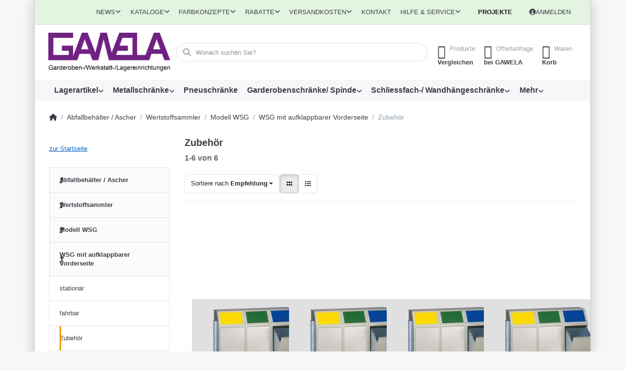

--- FILE ---
content_type: text/html; charset=utf-8
request_url: https://www.gawela.ch/zubehoer-54/
body_size: 394844
content:
<!DOCTYPE html>
<html data-pnotify-firstpos1="0" lang="de" dir="ltr">
<head>
    <meta charset="utf-8" />
    <meta name="viewport" content="width=device-width, initial-scale=1.0" />
    <meta name="HandheldFriendly" content="true" />
    <meta name="description" content="Zubehör" />
    <meta name="keywords" content="Abfall, abfallbehälter, abfallkübel, kübel, eimer" />
    <meta name="generator" content="Smartstore 6.2.0.0" />
    <meta property="sm:root" content="/" />
    <meta name='__rvt' content='CfDJ8HBC15Qt5kxCqgBHNxz6w9Fo3OHrFXnJWbAdAGyiL-Fj8mQ7LSKgUS-Z6SXVm0QjqBGA_PII3HmlZDymD0OqIDWGYgiSC7RqusWui1WKVwrYQPqouLwoi-C3YObqw_f53Vcl9gVMC1NpQa-K2rPEjlo' />

    <meta name='accept-language' content='de-DE'/><title itemprop="name">GAWELA Garderoben-/Werkstatt-/Lagereinrichtungen. Zubehör</title>

    


    <script>
    try {
        if (typeof navigator === 'undefined') navigator = {};
        const html = document.documentElement;
        const classList = html.classList;
        if (/Edge\/\d+/.test(navigator.userAgent)) { classList.add('edge'); }
        else if ('mozMatchesSelector' in html) { classList.add('moz'); }
        else if (/iPad|iPhone|iPod/.test(navigator.userAgent) && !window.MSStream) { classList.add('ios'); }
        else if ('webkitMatchesSelector' in html) { classList.add('wkit'); }
        else if (/constructor/i.test(window.HTMLElement)) { classList.add('safari'); };
        classList.add((this.top === this.window ? 'not-' : '') + 'framed');
    } catch (e) { }
</script>
    

    
    
    <link as="font" rel="preload" href="/lib/fa6/webfonts/fa-solid-900.woff2" crossorigin />
    <link as="font" rel="preload" href="/lib/fa6/webfonts/fa-regular-400.woff2" crossorigin />
    
    
        <link rel="stylesheet" href="/lib/fa6/css/all.min.css" crossorigin />
    


    
        <link href="/bundle/css/site-common.css?v=r7oApy1-c6DpFjFNk27dk1bP0zg" rel="stylesheet" type="text/css" />
    
    <link href="/themes/flex/theme.css?v=rvztblxTiftxbbsfnsIrwNf6G-4" rel="stylesheet" type="text/css" />


    
        <script src="/bundle/js/jquery.js?v=8_RozPc1R2yH47SeJ06zdSqIRgc"></script>
    <script data-origin="client-res">
	window.Res = {
"Common.Notification": "Benachrichtigung","Common.Close": "Schließen","Common.On": "An","Common.OK": "OK","Common.Cancel": "Abbrechen","Common.Off": "Aus","Common.Exit": "Beenden","Common.CtrlKey": "Strg","Common.ShiftKey": "Umschalt","Common.AltKey": "Alt","Common.DelKey": "Entf","Common.Done": "Erledigt","Common.Failed": "Fehlgeschlagen","Common.EnterKey": "Eingabe","Common.EscKey": "Esc","Common.DontAskAgain": "Nicht mehr fragen","Common.DontShowAgain": "Nicht mehr anzeigen","Common.MoveUp": "Nach oben","Common.MoveDown": "Nach unten","Common.CopyToClipboard": "In die Zwischenablage kopieren","Common.CopyToClipboard.Failed": "Kopieren ist fehlgeschlagen.","Common.CopyToClipboard.Succeeded": "Kopiert!","Products.Longdesc.More": "Mehr anzeigen","Products.Longdesc.Less": "Weniger anzeigen","Aria.Label.ShowPassword": "Passwort anzeigen","Aria.Label.HidePassword": "Passwort verbergen","Jquery.Validate.Email": "Bitte geben Sie eine gültige E-Mail-Adresse ein.","Jquery.Validate.Required": "Diese Angabe ist erforderlich.","Jquery.Validate.Remote": "Bitte korrigieren Sie dieses Feld.","Jquery.Validate.Url": "Bitte geben Sie eine gültige URL ein.","Jquery.Validate.Date": "Bitte geben Sie ein gültiges Datum ein.","Jquery.Validate.DateISO": "Bitte geben Sie ein gültiges Datum (nach ISO) ein.","Jquery.Validate.Number": "Bitte geben Sie eine gültige Nummer ein.","Jquery.Validate.Digits": "Bitte geben Sie nur Ziffern ein.","Jquery.Validate.Creditcard": "Bitte geben Sie eine gültige Kreditkartennummer ein.","Jquery.Validate.Equalto": "Wiederholen Sie bitte die Eingabe.","Jquery.Validate.Maxlength": "Bitte geben Sie nicht mehr als {0} Zeichen ein.","Jquery.Validate.Minlength": "Bitte geben Sie mindestens {0} Zeichen ein.","Jquery.Validate.Rangelength": "Die Länge der Eingabe darf minimal {0} und maximal {1} Zeichen lang sein.","jquery.Validate.Range": "Bitte geben Sie einen Wert zwischen {0} und {1} ein.","Jquery.Validate.Max": "Bitte geben Sie einen Wert kleiner oder gleich {0} ein.","Jquery.Validate.Min": "Bitte geben Sie einen Wert größer oder gleich {0} ein.","Admin.Common.AreYouSure": "Sind Sie sicher?","Admin.Common.AskToProceed": "Möchten Sie fortfahren?","FileUploader.Dropzone.Message": "Zum Hochladen Dateien hier ablegen oder klicken","FileUploader.Dropzone.DictDefaultMessage": "Dateien zum Hochladen hier ablegen","FileUploader.Dropzone.DictFallbackMessage": "Ihr Browser unterstützt keine Datei-Uploads per Drag\'n\'Drop.","FileUploader.Dropzone.DictFallbackText": "Bitte benutzen Sie das untenstehende Formular, um Ihre Dateien wie in längst vergangenen Zeiten hochzuladen.","FileUploader.Dropzone.DictFileTooBig": "Die Datei ist zu groß ({{filesize}}MB). Maximale Dateigröße: {{maxFilesize}}MB.","FileUploader.Dropzone.DictInvalidFileType": "Dateien dieses Typs können nicht hochgeladen werden.","FileUploader.Dropzone.DictResponseError": "Der Server gab die Antwort {{statusCode}} zurück.","FileUploader.Dropzone.DictCancelUpload": "Upload abbrechen","FileUploader.Dropzone.DictUploadCanceled": "Upload abgebrochen.","FileUploader.Dropzone.DictCancelUploadConfirmation": "Sind Sie sicher, dass Sie den Upload abbrechen wollen?","FileUploader.Dropzone.DictRemoveFile": "Datei entfernen","FileUploader.Dropzone.DictMaxFilesExceeded": "Sie können keine weiteren Dateien hochladen.","FileUploader.StatusWindow.Uploading.File": "Datei wird hochgeladen","FileUploader.StatusWindow.Uploading.Files": "Dateien werden hochgeladen","FileUploader.StatusWindow.Complete.File": "Upload abgeschlossen","FileUploader.StatusWindow.Complete.Files": "Uploads abgeschlossen","FileUploader.StatusWindow.Canceled.File": "Upload abgebrochen","FileUploader.StatusWindow.Canceled.Files": "Uploads abgebrochen",    };

    window.ClientId = "0b05d9fe-5b9a-4315-9282-2969bc23f288";
</script>

    <link rel="canonical" href="https://www.gawela.ch/zubehoer-54/" />
    <link as="image" rel="preload" href="//www.gawela.ch/media/29201/content/29201.png" />
    <script src="/Modules/Smartstore.Google.Analytics/js/google-analytics.utils.js"></script>
<!--Google code for Analytics tracking--><script async src='https://www.googletagmanager.com/gtag/js?id=G-P85V54F5FZ'></script><script>var gaProperty='G-P85V54F5FZ';var disableStr='ga-disable-'+gaProperty;if(document.cookie.indexOf(disableStr+'=true')>-1){window[disableStr]=true;}
function gaOptout(){document.cookie=disableStr+'=true; expires=Thu, 31 Dec 2099 23:59:59 UTC; path=/';window[disableStr]=true;alert("Das Tracking ist jetzt deaktiviert");}
window.dataLayer=window.dataLayer||[];function gtag(){window.dataLayer.push(arguments);}
gtag('consent','default',{'ad_storage':'denied','analytics_storage':'denied','ad_user_data':'denied','ad_personalization':'denied',});gtag('js',new Date());gtag('config','G-P85V54F5FZ',{'anonymize_ip':true});gtag('config','GA_MEASUREMENT_ID',{'user_id':'0b05d9fe-5b9a-4315-9282-2969bc23f288'});let eventDatacategory={item_list_name:'category',items:[{entity_id:16380,item_id:'NC-10.11951',item_name:'Standrahmen für 3 WSG 1280x400x1200 mm BxTxH ',currency:'CHF',discount:0,index:1,item_category:'Abfallbehälter / Ascher',item_category2:'Wertstoffsammler',item_category3:'Modell WSG',item_category4:'WSG mit aufklappbarer Vorderseite',price:297.00,item_list_name:'category',item_brand:'VA',},{entity_id:16381,item_id:'NC-10.11954',item_name:'Standrahmen für 3 WSG 1280x400x1250 mm BxTxH ',currency:'CHF',discount:0,index:2,item_category:'Abfallbehälter / Ascher',item_category2:'Wertstoffsammler',item_category3:'Modell WSG',item_category4:'WSG mit aufklappbarer Vorderseite',price:351.00,item_list_name:'category',item_brand:'VA',},{entity_id:16382,item_id:'NC-10.11952',item_name:'Standrahmen für 4 WSG, 1680x400x1200 mm BxTxH ',currency:'CHF',discount:0,index:3,item_category:'Abfallbehälter / Ascher',item_category2:'Wertstoffsammler',item_category3:'Modell WSG',item_category4:'WSG mit aufklappbarer Vorderseite',price:304.00,item_list_name:'category',item_brand:'VA',},{entity_id:16383,item_id:'NC-10.11955',item_name:'Standrahmen für 4 WSG, 1680x400x1250 mm BxTxH ',currency:'CHF',discount:0,index:4,item_category:'Abfallbehälter / Ascher',item_category2:'Wertstoffsammler',item_category3:'Modell WSG',item_category4:'WSG mit aufklappbarer Vorderseite',price:358.00,item_list_name:'category',item_brand:'VA',},{entity_id:16384,item_id:'NC-10.11953',item_name:'Standrahmen für 5 WSG, 2080x400x1200 mm BxTxH ',currency:'CHF',discount:0,index:5,item_category:'Abfallbehälter / Ascher',item_category2:'Wertstoffsammler',item_category3:'Modell WSG',item_category4:'WSG mit aufklappbarer Vorderseite',price:317.00,item_list_name:'category',item_brand:'VA',},{entity_id:16385,item_id:'NC-10.11956',item_name:'Standrahmen für 5 WSG, 2080x400x1250 mm BxTxH ',currency:'CHF',discount:0,index:6,item_category:'Abfallbehälter / Ascher',item_category2:'Wertstoffsammler',item_category3:'Modell WSG',item_category4:'WSG mit aufklappbarer Vorderseite',price:373.00,item_list_name:'category',item_brand:'VA',},]}
window.gaListDataStore.push(eventDatacategory);gtag('event','view_item_list',eventDatacategory);</script>

<!-- Google Tag Manager -->
<script>(function(w,d,s,l,i){w[l]=w[l]||[];w[l].push({'gtm.start':
new Date().getTime(),event:'gtm.js'});var f=d.getElementsByTagName(s)[0],
j=d.createElement(s),dl=l!='dataLayer'?'&l='+l:'';j.async=true;j.src=
'https://www.googletagmanager.com/gtm.js?id='+i+dl;f.parentNode.insertBefore(j,f);
})(window,document,'script','dataLayer','GTM-TQ54W7B');</script>
<!-- End Google Tag Manager --><!-- Google Tag Manager (noscript) -->
<noscript><iframe src="https://www.googletagmanager.com/ns.html?id=GTM-TQ54W7B"
height="0" width="0" style="display:none;visibility:hidden"></iframe></noscript>
<!-- End Google Tag Manager (noscript) --><script data-origin='globalization'>document.addEventListener('DOMContentLoaded', function () { if (Smartstore.globalization) { Smartstore.globalization.culture = {"name":"de-DE","englishName":"German (Germany)","nativeName":"Deutsch (Deutschland)","isRTL":false,"language":"de","numberFormat":{",":".",".":",","pattern":[1],"decimals":3,"groupSizes":[3],"+":"+","-":"-","NaN":"NaN","negativeInfinity":"-∞","positiveInfinity":"∞","percent":{",":".",".":",","pattern":[0,0],"decimals":3,"groupSizes":[3],"symbol":"%"},"currency":{",":".",".":",","pattern":[8,3],"decimals":2,"groupSizes":[3],"symbol":"€"}},"dateTimeFormat":{"calendarName":"Gregorianischer Kalender","/":".",":":":","firstDay":1,"twoDigitYearMax":2049,"AM":["AM","am","AM"],"PM":["PM","pm","PM"],"days":{"names":["Sonntag","Montag","Dienstag","Mittwoch","Donnerstag","Freitag","Samstag"],"namesAbbr":["So","Mo","Di","Mi","Do","Fr","Sa"],"namesShort":["S","M","D","M","D","F","S"]},"months":{"names":["Januar","Februar","März","April","Mai","Juni","Juli","August","September","Oktober","November","Dezember",""],"namesAbbr":["Jan.","Feb.","März","Apr.","Mai","Juni","Juli","Aug.","Sept.","Okt.","Nov.","Dez.",""]},"patterns":{"d":"dd.MM.yyyy","D":"dddd, d. MMMM yyyy","t":"HH:mm","T":"HH:mm:ss","g":"dd.MM.yyyy HH:mm","G":"dd.MM.yyyy HH:mm:ss","f":"dddd, d. MMMM yyyy HH:mm:ss","F":"dddd, d. MMMM yyyy HH:mm:ss","M":"d. MMMM","Y":"MMMM yyyy","u":"yyyy'-'MM'-'dd HH':'mm':'ss'Z'"}}}; }; });</script><script async="async" id="stripe-js" src="https://js.stripe.com/v3/"></script><meta property='sm:pagedata' content='{"type":"category","id":"3680","menuItemId":1,"entityId":3680,"parentId":3673}' />
    <meta property='og:site_name' content='GAWELA GmbH' />
    <meta property='og:site' content='https://www.gawela.ch/' />
    <meta property='og:url' content='https://www.gawela.ch/zubehoer-54/' />
    <meta property='og:type' content='product' />
    <meta property='og:title' content='Zubehör' />
    <meta property='twitter:card' content='summary' />
    <meta property='twitter:title' content='Zubehör' />

        <meta property='og:description' content='Zubehör' />
        <meta property='twitter:description' content='Zubehör' />



    
    
<meta name='robots' content='index, follow' />

    <script src="/js/smartstore.globalization.adapter.js"></script>

    

    <link rel="shortcut icon" href='//www.gawela.ch/media/221159/content/Favicon.ico?v=6.2' />





</head>

<body class="lyt-cols-2 boxed">
    
    

<a href="#content-center" id="skip-to-content" class="btn btn-primary btn-lg rounded-pill">
    Zum Hauptinhalt springen
</a>

<div id="page">
    <div class="canvas-blocker canvas-slidable"></div>

    <div class="page-main canvas-slidable">

        <header id="header">
            <div class="menubar-section d-none d-lg-block menubar-light">
                <div class="container menubar-container">
                    



<nav class="menubar navbar navbar-slide">

    <div class="menubar-group ml-0">
    </div>

    <div class="menubar-group ml-auto">
        


<div class="cms-menu cms-menu-dropdown" data-menu-name="news">
    <div class="dropdown">
        <a id="news-opener" data-toggle="dropdown" aria-haspopup="listbox" aria-expanded="false" href="#" rel="nofollow" class="menubar-link">
            <span>News</span>
            <i class="fal fa-angle-down menubar-caret"></i>
        </a>
        <div class="dropdown-menu" aria-labelledby="news-opener" role="listbox" aria-hidden="true">
                <a href="/news-2/" role="option" class="dropdown-item menu-link">
                    <span>News</span>
                </a>
        </div>
    </div>
</div>




<div class="cms-menu cms-menu-dropdown" data-menu-name="catalogs">
    <div class="dropdown">
        <a id="catalogs-opener" data-toggle="dropdown" aria-haspopup="listbox" aria-expanded="false" href="#" rel="nofollow" class="menubar-link">
            <span>Kataloge</span>
            <i class="fal fa-angle-down menubar-caret"></i>
        </a>
        <div class="dropdown-menu" aria-labelledby="catalogs-opener" role="listbox" aria-hidden="true">
                <a href="/catalogs-page/" role="option" class="dropdown-item menu-link">
                    <span>Kataloge</span>
                </a>
        </div>
    </div>
</div>




<div class="cms-menu cms-menu-dropdown" data-menu-name="colorconcept">
    <div class="dropdown">
        <a id="colorconcept-opener" data-toggle="dropdown" aria-haspopup="listbox" aria-expanded="false" href="#" rel="nofollow" class="menubar-link">
            <span>Farbkonzepte</span>
            <i class="fal fa-angle-down menubar-caret"></i>
        </a>
        <div class="dropdown-menu" aria-labelledby="colorconcept-opener" role="listbox" aria-hidden="true">
                <a href="/farbkonzept-metallschraenke/" role="option" class="dropdown-item menu-link">
                    <span>Standardfarben für Metall-/Garderobenschränke</span>
                </a>
                <a href="/standardfarben-werkbaenke/" role="option" class="dropdown-item menu-link">
                    <span>Standardfarben für Werkbänke/Schubladenschränke</span>
                </a>
                <a href="/standardfarben_transportgeraete/" role="option" class="dropdown-item menu-link">
                    <span>Standardfarben für Transportgeräte</span>
                </a>
                <a href="/garderobenleisten_staender/" role="option" class="dropdown-item menu-link">
                    <span>Standardfarben für Garderobenleisten/-ständer</span>
                </a>
                <a href="/abfallbehaelter_alu/" role="option" class="dropdown-item menu-link">
                    <span>Standardfarben für Abfallbehälter</span>
                </a>
        </div>
    </div>
</div>




<div class="cms-menu cms-menu-dropdown" data-menu-name="rabatte_menu_oben">
    <div class="dropdown">
        <a id="rabatte_menu_oben-opener" data-toggle="dropdown" aria-haspopup="listbox" aria-expanded="false" href="#" rel="nofollow" class="menubar-link">
            <span>Rabatte</span>
            <i class="fal fa-angle-down menubar-caret"></i>
        </a>
        <div class="dropdown-menu" aria-labelledby="rabatte_menu_oben-opener" role="listbox" aria-hidden="true">
                <a href="/rabatte-2/" role="option" class="dropdown-item menu-link">
                    <span>Rabatte</span>
                </a>
        </div>
    </div>
</div>




<div class="cms-menu cms-menu-dropdown" data-menu-name="versandkosten">
    <div class="dropdown">
        <a id="versandkosten-opener" data-toggle="dropdown" aria-haspopup="listbox" aria-expanded="false" href="#" rel="nofollow" class="menubar-link">
            <span>Versandkosten</span>
            <i class="fal fa-angle-down menubar-caret"></i>
        </a>
        <div class="dropdown-menu" aria-labelledby="versandkosten-opener" role="listbox" aria-hidden="true">
                <a href="/selbstabholung-von-produkten/" role="option" class="dropdown-item menu-link" id="https://www.gawela.ch/selbstabholung-von-produkten">
                    <span>Selbstabholung</span>
                </a>
                <a href="/postversand-inkl-verpackungskosten/" role="option" class="dropdown-item menu-link">
                    <span>Postversand</span>
                </a>
                <a href="/gawela-liefertour-mit-vielen-optionen/" role="option" class="dropdown-item menu-link" id="https://www.gawela.ch/gawela-liefertour-mit-vielen-optionen">
                    <span>GAWELA-Liefertour</span>
                </a>
                <a href="/lieferung-per-spediteur-frei-bordsteinkante/" role="option" class="dropdown-item menu-link" title="Lieferung per Spediteur frei Bordsteinkante">
                    <span>Lieferung per Spediteur</span>
                </a>
                <a href="/lieferkosten-von-tresoren-waffenschraenken-schluesselschraenken/" role="option" class="dropdown-item menu-link" title="Lieferkosten von Tresoren, Waffenschränken, Schlüsselschränken frei Bordsteinkante">
                    <span>Lieferkosten von Tresoren</span>
                </a>
                <a href="/versandkosten/" role="option" class="dropdown-item menu-link">
                    <span>alle Versandkosten</span>
                </a>
        </div>
    </div>
</div>



            <a class="menubar-link" href="/contactus/">Kontakt</a>

        


<div class="cms-menu cms-menu-dropdown" data-menu-name="helpandservice">
    <div class="dropdown">
        <a id="helpandservice-opener" data-toggle="dropdown" aria-haspopup="listbox" aria-expanded="false" href="#" rel="nofollow" class="menubar-link">
            <span>Hilfe &amp; Service</span>
            <i class="fal fa-angle-down menubar-caret"></i>
        </a>
        <div class="dropdown-menu" aria-labelledby="helpandservice-opener" role="listbox" aria-hidden="true">
                <a href="/recentlyviewedproducts/" role="option" class="dropdown-item menu-link">
                    <span>Zuletzt angesehen</span>
                </a>
                <a href="/compareproducts/" role="option" class="dropdown-item menu-link">
                    <span>Produktliste vergleichen</span>
                </a>
                        <div class="dropdown-divider"></div>
                <a href="/aboutus/" role="option" class="dropdown-item menu-link">
                    <span>Über uns</span>
                </a>
                <a href="/das-gawela-team/" role="option" class="dropdown-item menu-link">
                    <span>Das GAWELA Team</span>
                </a>
                <a href="/disclaimer/" role="option" class="dropdown-item menu-link">
                    <span>Widerrufsrecht</span>
                </a>
                <a href="/versandkosten/" role="option" class="dropdown-item menu-link">
                    <span>Versandkosten</span>
                </a>
                <a href="/paymentinfo/" role="option" class="dropdown-item menu-link">
                    <span>Zahlungsmöglichkeiten</span>
                </a>
                <a href="/conditionsofuse/" role="option" class="dropdown-item menu-link">
                    <span>Allgemeine Geschäftsbedingungen der GAWELA GmbH </span>
                </a>
                <a href="https://www.gawela.ch/media/224677/file/Handelsregisterauszug%20CHE-115.339.620.pdf" role="option" class="dropdown-item menu-link" target="_blank">
                    <span>Handelsregisterauszug</span>
                </a>
                <a href="https://www.gawela.ch/product_info_uebersicht" role="option" class="dropdown-item menu-link">
                    <span>Produktinformationen</span>
                </a>
        </div>
    </div>
</div>



    </div>

    <div class="menubar-group menubar-group--special">

        <a class='menubar-link' href='/news/'>Projekte</a>
        
    </div>

    <div id="menubar-my-account" class="menubar-group">
        <div class="dropdown">
            <a class="menubar-link" aria-haspopup="true" aria-expanded="false" href="/login/?returnUrl=%2Fzubehoer-54%2F" rel="nofollow">
                <i class="fal fa-user-circle menubar-icon"></i>

                    <span>Anmelden</span>
            </a>

        </div>
        
    </div>

    

</nav>


                </div>
            </div>
            <div class="shopbar-section shopbar-light">
                <div class="container shopbar-container">
                    
<div class="shopbar">
    <div class="shopbar-col-group shopbar-col-group-brand">
        <div class="shopbar-col shop-logo">
            
<a class="brand" href="/">
        
        <img src='//www.gawela.ch/media/29201/content/29201.png' alt="GAWELA GmbH" title="GAWELA GmbH" class="img-fluid" width="1280" height="407" />
</a>

        </div>
        <div class="shopbar-col shopbar-search">
            
                


<form action="/search/" class="instasearch-form has-icon" method="get" role="search">
    <span id="instasearch-desc-search-search" class="sr-only">
        Geben Sie einen Suchbegriff ein. Während Sie tippen, erscheinen automatisch erste Ergebnisse. Drücken Sie die Eingabetaste, um alle Ergebnisse aufzurufen.
    </span>
    <input type="search" class="instasearch-term form-control text-truncate" name="q" placeholder="Wonach suchen Sie?" aria-label="Wonach suchen Sie?" aria-describedby="instasearch-desc-search-search" data-instasearch="true" data-minlength="2" data-showthumbs="true" data-url="/instantsearch/" data-origin="Search/Search" autocomplete="off" />

    <div class="instasearch-addon d-flex align-items-center justify-content-center">
        <button type="button" class="instasearch-clear input-clear" aria-label="Suchbegriff löschen">
            <i class="fa fa-xmark"></i>
        </button>
    </div>
    <span class="input-group-icon instasearch-icon">
        <button type="submit" class="instasearch-submit input-clear bg-transparent" tabindex="-1" aria-hidden="true">
            <i class="fa fa-magnifying-glass"></i>
        </button>
    </span>
    <div class="instasearch-drop">
        <div class="instasearch-drop-body clearfix"></div>
    </div>

    
</form>
            
        </div>
    </div>

    <div class="shopbar-col-group shopbar-col-group-tools">
        

<div class="shopbar-col shopbar-tools" data-summary-href="/shoppingcart/cartsummary/?cart=True&amp;wishlist=True&amp;compare=True" style="--sb-tool-padding-x: 0.25rem">

    <div class="shopbar-tool d-lg-none" id="shopbar-menu">
        <a id="offcanvas-menu-opener" class="shopbar-button" href="#" data-placement="start" data-target="#offcanvas-menu" aria-controls="offcanvas-menu" aria-expanded="false" data-autohide="true" data-disablescrolling="true" data-fullscreen="false" data-toggle="offcanvas">
            <span class="shopbar-button-icon" aria-hidden="true">
                <i class="icm icm-menu"></i>
            </span>
            <span class="shopbar-button-label-sm">
                Menü
            </span>
        </a>
    </div>

    

    <div class="shopbar-tool d-lg-none" id="shopbar-user">
        <a class="shopbar-button" href="/login/">
            <span class="shopbar-button-icon" aria-hidden="true">
                <i class="icm icm-user"></i>
            </span>
            <span class="shopbar-button-label-sm">
                Anmelden
            </span>
        </a>
    </div>

    <div class="shopbar-tool" id="shopbar-compare" data-target="#compare-tab">
        <a data-summary-href="/shoppingcart/cartsummary/?compare=True" aria-controls="offcanvas-cart" aria-expanded="false" class="shopbar-button navbar-toggler" data-autohide="true" data-disablescrolling="true" data-fullscreen="false" data-placement="end" data-target="#offcanvas-cart" data-toggle="offcanvas" href="/compareproducts/">
            <span class="shopbar-button-icon" aria-hidden="true">
                <i class="icm icm-repeat"></i>
                <span class='badge badge-pill badge-counter badge-counter-ring label-cart-amount badge-warning' data-bind-to="CompareItemsCount" style="display: none">
                    0
                </span>
            </span>
            <span class="shopbar-button-label" aria-label="vergleichen">
                <span>Produkte</span><br />
                <strong>Vergleichen</strong>
            </span>
            <span class="shopbar-button-label-sm">
                vergleichen
            </span>
        </a>
    </div>

    <div class="shopbar-tool" id="shopbar-wishlist" data-target="#wishlist-tab">
        <a data-summary-href="/shoppingcart/cartsummary/?wishlist=True" aria-controls="offcanvas-cart" aria-expanded="false" class="shopbar-button navbar-toggler" data-autohide="true" data-disablescrolling="true" data-fullscreen="false" data-placement="end" data-target="#offcanvas-cart" data-toggle="offcanvas" href="/wishlist/">
            <span class="shopbar-button-icon" aria-hidden="true">
                <i class="icm icm-heart"></i>
                <span class='badge badge-pill badge-counter badge-counter-ring label-cart-amount badge-warning' data-bind-to="WishlistItemsCount" style="display: none">
                    0
                </span>
            </span>
            <span class="shopbar-button-label" aria-label="Offertanfrage">
                <span>Offertanfrage</span><br />
                <strong>bei GAWELA</strong>
            </span>
            <span class="shopbar-button-label-sm">
                Offertanfrage
            </span>
        </a>
    </div>

    <div class="shopbar-tool" id="shopbar-cart" data-target="#cart-tab">
        <a data-summary-href="/shoppingcart/cartsummary/?cart=True" aria-controls="offcanvas-cart" aria-expanded="false" class="shopbar-button navbar-toggler" data-autohide="true" data-disablescrolling="true" data-fullscreen="false" data-placement="end" data-target="#offcanvas-cart" data-toggle="offcanvas" href="/cart/">
            <span class="shopbar-button-icon" aria-hidden="true">
                <i class="icm icm-bag"></i>
                <span class='badge badge-pill badge-counter badge-counter-ring label-cart-amount badge-warning' data-bind-to="CartItemsCount" style="display: none">
                    0
                </span>
            </span>
            <span class="shopbar-button-label" aria-label="Warenkorb">
                <span>Waren</span><br />
                <strong>Korb</strong>
            </span>
            <span class="shopbar-button-label-sm">
                Warenkorb
            </span>
        </a>
    </div>

    
</div>




    </div>
</div>
                </div>
            </div>
            <div class="megamenu-section d-none d-lg-block">
                <nav class="navbar navbar-light" aria-label="Hauptnavigation">
                    <div class="container megamenu-container">
                        



<div class="mainmenu megamenu megamenu-blend--next">
    



<div class="cms-menu cms-menu-navbar" data-menu-name="main">
    <div class="megamenu-nav megamenu-nav--prev alpha">
        <a href="#" class="megamenu-nav-btn btn btn-clear-dark btn-icon btn-sm" tabindex="-1" aria-hidden="true">
            <i class="far fa-chevron-left megamenu-nav-btn-icon"></i>
        </a>
    </div>

    <ul class="navbar-nav nav flex-row flex-nowrap" id="menu-main" role="menubar">

            <li id="main-nav-item-466000" data-id="466000" role="none" class="nav-item dropdown-submenu">
                <a id="main-nav-item-link-466000" href="/lagerartikel/" aria-controls="dropdown-menu-466000" aria-expanded="false" aria-haspopup="menu" class="nav-link menu-link dropdown-toggle" data-target="#dropdown-menu-466000" role="menuitem" tabindex="0">
                    <span>Lagerartikel</span>
                </a>
            </li>
            <li id="main-nav-item-466015" data-id="466015" role="none" class="nav-item dropdown-submenu">
                <a id="main-nav-item-link-466015" href="/metallschraenke/" aria-controls="dropdown-menu-466015" aria-expanded="false" aria-haspopup="menu" class="nav-link menu-link dropdown-toggle" data-target="#dropdown-menu-466015" role="menuitem" tabindex="-1">
                    <span>Metallschränke</span>
                </a>
            </li>
            <li id="main-nav-item-466112" data-id="466112" role="none" class="nav-item">
                <a id="main-nav-item-link-466112" href="/pneuschraenke/" class="nav-link menu-link" role="menuitem" tabindex="-1">
                    <span>Pneuschränke</span>
                </a>
            </li>
            <li id="main-nav-item-466113" data-id="466113" role="none" class="nav-item dropdown-submenu">
                <a id="main-nav-item-link-466113" href="/garderobenschraenke-/-spinde-aus-metall/" aria-controls="dropdown-menu-466113" aria-expanded="false" aria-haspopup="menu" class="nav-link menu-link dropdown-toggle" data-target="#dropdown-menu-466113" role="menuitem" tabindex="-1">
                    <span>Garderobenschränke/ Spinde</span>
                </a>
            </li>
            <li id="main-nav-item-466176" data-id="466176" role="none" class="nav-item dropdown-submenu">
                <a id="main-nav-item-link-466176" href="/schliessfachschraenke-wertsachenschraenke-und-wandhaengeschraenke-aus-metall/" aria-controls="dropdown-menu-466176" aria-expanded="false" aria-haspopup="menu" class="nav-link menu-link dropdown-toggle" data-target="#dropdown-menu-466176" role="menuitem" tabindex="-1">
                    <span>Schliessfach-/ Wandhängeschränke</span>
                </a>
            </li>

        <li class="nav-item dropdown" data-id="-1" role="none">
            <a href="#" 
               class="nav-link dropdown-toggle" 
               data-target="#dropdown-menu--1"
               aria-expanded="false" 
               aria-controls="dropdown-menu--1"
               aria-haspopup="menu"
               role="menuitem"
               tabindex="-1">
                Mehr
            </a>
        </li>
    </ul>

    <div class="megamenu-nav megamenu-nav--next omega">
        <a href="#" class="megamenu-nav-btn btn btn-clear-dark btn-icon btn-sm" tabindex="-1" aria-hidden="true">
            <i class="far fa-chevron-right megamenu-nav-btn-icon"></i>
        </a>
    </div>
</div>
</div>

<div class="megamenu-dropdown-container container" style="--mm-drop-min-height: 370px">
        <div id="dropdown-menu-466000"
             data-id="466000"
             data-entity-id="3002"
             data-entity-name="Category"
             data-display-rotator="false"
             role="menu"
             aria-labelledby="main-nav-item-link-466000"
             aria-hidden="true">

            <div class="dropdown-menu megamenu-dropdown">
                

                <div class="row megamenu-dropdown-row">
                        <div class="col-md-3 col-sm-6 text-md-center megamenu-col overflow-hidden megamenu-cat-img">
                            <img src="//www.gawela.ch/media/224574/catalog/Titelbild%20Lagerartikel%20schnell%20lieferbar.jpg?size=512" alt="Lagerartikel" loading="lazy" class="img-fluid xp-2" />
                            
                        </div>

                        <div class="col-md-3 col-sm-6 megamenu-col">
                                <div class="megamenu-dropdown-item">
                                        <a href="/schraenke-ab-lager-4/" id="dropdown-heading-466001" data-id="466001" class="megamenu-dropdown-heading" role="menuitem" tabindex="-1">
                                            <span>Schränke ab Lager</span>
                                        </a>

                                </div>
                                <div class="megamenu-dropdown-item">
                                        <a href="/garderobenschraenke-ab-lager/" id="dropdown-heading-466002" data-id="466002" class="megamenu-dropdown-heading" role="menuitem" tabindex="-1">
                                            <span>Garderobenschränke ab Lager</span>
                                        </a>

                                </div>
                                <div class="megamenu-dropdown-item">
                                        <a href="/gefahrenstoffschraenke-/-umweltschraenke-mit-hoehe-1950-mm-2/" id="dropdown-heading-466003" data-id="466003" class="megamenu-dropdown-heading" role="menuitem" tabindex="-1">
                                            <span>Gefahrenstoffschränke/Umweltschränke ab Lager</span>
                                        </a>

                                </div>
                                <div class="megamenu-dropdown-item">
                                        <a href="/pneuschraenke-ab-lager/" id="dropdown-heading-466004" data-id="466004" class="megamenu-dropdown-heading" role="menuitem" tabindex="-1">
                                            <span>Pneuschränke ab Lager</span>
                                        </a>

                                </div>
                                <div class="megamenu-dropdown-item">
                                        <a href="/regale-ab-lager/" id="dropdown-heading-466005" data-id="466005" class="megamenu-dropdown-heading" role="menuitem" tabindex="-1">
                                            <span>Lagerregale ab Lager</span>
                                        </a>

                                </div>
                                <div class="megamenu-dropdown-item">
                                        <a href="/palettenregale-ab-lager/" id="dropdown-heading-466006" data-id="466006" class="megamenu-dropdown-heading" role="menuitem" tabindex="-1">
                                            <span>Palettenregale ab Lager</span>
                                        </a>

                                </div>
                                <div class="megamenu-dropdown-item">
                                        <a href="/weitspannregal-modell-gawela-ab-lager-lieferbar-2/" id="dropdown-heading-466007" data-id="466007" class="megamenu-dropdown-heading" role="menuitem" tabindex="-1">
                                            <span>Weitspannregale ab Lager</span>
                                        </a>

                                </div>
                                <div class="megamenu-dropdown-item">
                                        <a href="/reifenregale-ab-lager-lieferbar/" id="dropdown-heading-466008" data-id="466008" class="megamenu-dropdown-heading" role="menuitem" tabindex="-1">
                                            <span>Reifenregale</span>
                                        </a>

                                </div>
                                <div class="megamenu-dropdown-item">
                                        <a href="/fassregale-ab-lager/" id="dropdown-heading-466009" data-id="466009" class="megamenu-dropdown-heading" role="menuitem" tabindex="-1">
                                            <span>Fassregale ab Lager</span>
                                        </a>

                                </div>
                        </div>
                        <div class="col-md-3 col-sm-6 megamenu-col">
                                <div class="megamenu-dropdown-item">
                                        <a href="/profillagerregale-ab-lager/" id="dropdown-heading-466010" data-id="466010" class="megamenu-dropdown-heading" role="menuitem" tabindex="-1">
                                            <span>Profillagerregale ab Lager</span>
                                        </a>

                                </div>
                                <div class="megamenu-dropdown-item">
                                        <a href="/garderobenbaenke/-leisten-ab-lager/" id="dropdown-heading-466011" data-id="466011" class="megamenu-dropdown-heading" role="menuitem" tabindex="-1">
                                            <span>Garderobenbänke/-leisten ab Lager</span>
                                        </a>

                                </div>
                                <div class="megamenu-dropdown-item">
                                        <a href="/tresore/safe-ab-lager/" id="dropdown-heading-466012" data-id="466012" class="megamenu-dropdown-heading" role="menuitem" tabindex="-1">
                                            <span>Tresore/Safe ab Lager</span>
                                        </a>

                                </div>
                                <div class="megamenu-dropdown-item">
                                        <a href="/waffenschraenke-ab-lager/" id="dropdown-heading-466013" data-id="466013" class="megamenu-dropdown-heading" role="menuitem" tabindex="-1">
                                            <span>Waffenschränke ab Lager</span>
                                        </a>

                                </div>
                                <div class="megamenu-dropdown-item">
                                        <a href="/einzelstuecke-und-sonderposten-2/" id="dropdown-heading-466014" data-id="466014" class="megamenu-dropdown-heading" role="menuitem" tabindex="-1">
                                            <span>Einzelstücke und Sonderposten</span>
                                        </a>

                                </div>
                        </div>

                </div>

                

                

            </div>

        </div>
        <div id="dropdown-menu-466015"
             data-id="466015"
             data-entity-id="1"
             data-entity-name="Category"
             data-display-rotator="false"
             role="menu"
             aria-labelledby="main-nav-item-link-466015"
             aria-hidden="true">

            <div class="dropdown-menu megamenu-dropdown">
                

                <div class="row megamenu-dropdown-row">
                        <div class="col-md-3 col-sm-6 text-md-center megamenu-col overflow-hidden megamenu-cat-img">
                            <img src="//www.gawela.ch/media/224575/catalog/Titelbild%20Metallschr%C3%A4nke.jpg?size=512" alt="Metallschränke" loading="lazy" class="img-fluid xp-2" />
                            
                        </div>

                        <div class="col-md-3 col-sm-6 megamenu-col">
                                <div class="megamenu-dropdown-item">
                                        <a href="/lagerschraenke-2/" id="dropdown-heading-466016" data-id="466016" class="megamenu-dropdown-heading" role="menuitem" tabindex="-1">
                                            <span>Metallschränke ab Lager</span>
                                        </a>

        <div class="megamenu-subitems block">
                <span class="megamenu-subitem-wrap">
                    <a href="/mehrzweckschraenke-metallschraenke-ab-lager/" id="megamenu-subitem-466017" data-id="466017" class="megamenu-subitem focus-inset text-truncate" role="menuitem" tabindex="-1"><span>Mehrzweckschränke</span></a>
                </span>
                <span class="megamenu-subitem-wrap">
                    <a href="/mehrzweckschraenke/garderobenschraenke/" id="megamenu-subitem-466018" data-id="466018" class="megamenu-subitem focus-inset text-truncate" role="menuitem" tabindex="-1"><span>Mehrzweck-/Garderobenschränke</span></a>
                </span>
                <span class="megamenu-subitem-wrap">
                    <a href="/putzmittelschraenke-ab-lager/" id="megamenu-subitem-466019" data-id="466019" class="megamenu-subitem focus-inset text-truncate" role="menuitem" tabindex="-1"><span>Putzmittelschränke</span></a>
                </span>
                <span class="megamenu-subitem-wrap">
                    <a href="/kleider-/waescheschraenke-ab-lager-2/" id="megamenu-subitem-466020" data-id="466020" class="megamenu-subitem focus-inset text-truncate" role="menuitem" tabindex="-1"><span>Kleider-/Wäscheschränke ab Lager</span></a>
                </span>
                <span class="megamenu-subitem-wrap">
                    <a href="/gefahrenstoffschraenke-umweltschraenke-mit-hoehe-1950-mm/" id="megamenu-subitem-466021" data-id="466021" class="megamenu-subitem focus-inset text-truncate" role="menuitem" tabindex="-1"><span>Gefahrenstoffschränke/Umweltschränke ab Lager</span></a>
                </span>

        </div>
                                </div>
                                <div class="megamenu-dropdown-item">
                                        <a href="/mehrzweckschraenke/metallschraenke-aus-metall/" id="dropdown-heading-466022" data-id="466022" class="megamenu-dropdown-heading" role="menuitem" tabindex="-1">
                                            <span>Mehrzweckschränke</span>
                                        </a>

        <div class="megamenu-subitems block">
                <span class="megamenu-subitem-wrap">
                    <a href="/metallschraenke-mit-der-hoehe-1990-mm/" id="megamenu-subitem-466023" data-id="466023" class="megamenu-subitem focus-inset text-truncate" role="menuitem" tabindex="-1"><span>Höhe 1990 mm</span></a>
                </span>
                <span class="megamenu-subitem-wrap">
                    <a href="/metallschraenke-mit-der-hoehe-1800-mm/" id="megamenu-subitem-466028" data-id="466028" class="megamenu-subitem focus-inset text-truncate" role="menuitem" tabindex="-1"><span>Höhe 1800 mm</span></a>
                </span>
                <span class="megamenu-subitem-wrap">
                    <a href="/metallschraenke-mit-der-hoehe-1200-mm-2/" id="megamenu-subitem-466029" data-id="466029" class="megamenu-subitem focus-inset text-truncate" role="menuitem" tabindex="-1"><span>Höhe 1200 mm</span></a>
                </span>
                <span class="megamenu-subitem-wrap">
                    <a href="/metallschraenke-mit-der-hoehe-900-1000-mm/" id="megamenu-subitem-466030" data-id="466030" class="megamenu-subitem focus-inset text-truncate" role="menuitem" tabindex="-1"><span>Höhe 900-1000 mm</span></a>
                </span>

        </div>
                                </div>
                                <div class="megamenu-dropdown-item">
                                        <a href="/mehrzweckschraenke-mit-furnierten-tueren/" id="dropdown-heading-466035" data-id="466035" class="megamenu-dropdown-heading" role="menuitem" tabindex="-1">
                                            <span>Mehrzweckschränke mit Struktur laminierten Türen</span>
                                        </a>

                                </div>
                                <div class="megamenu-dropdown-item">
                                        <a href="/schiebetuerenschraenke-aus-metall/" id="dropdown-heading-466036" data-id="466036" class="megamenu-dropdown-heading" role="menuitem" tabindex="-1">
                                            <span>Schiebetürenschränke</span>
                                        </a>

        <div class="megamenu-subitems block">
                <span class="megamenu-subitem-wrap">
                    <a href="/schiebetuerenschraenke-hoehe-1990-mm/" id="megamenu-subitem-466037" data-id="466037" class="megamenu-subitem focus-inset text-truncate" role="menuitem" tabindex="-1"><span>Höhe 1990 mm</span></a>
                </span>
                <span class="megamenu-subitem-wrap">
                    <a href="/schiebetuerenschraenke-hoehe-1000-mm/" id="megamenu-subitem-466040" data-id="466040" class="megamenu-subitem focus-inset text-truncate" role="menuitem" tabindex="-1"><span>Höhe 1040 mm</span></a>
                </span>

        </div>
                                </div>
                                <div class="megamenu-dropdown-item">
                                        <a href="/garderoben-putzmittel-waescheschraenke/" id="dropdown-heading-466041" data-id="466041" class="megamenu-dropdown-heading" role="menuitem" tabindex="-1">
                                            <span>Garderoben- / Putzmittel- / Wäscheschränke</span>
                                        </a>

        <div class="megamenu-subitems block">
                <span class="megamenu-subitem-wrap">
                    <a href="/mehrzweck-/garderobenschraenke-aus-metall/" id="megamenu-subitem-466042" data-id="466042" class="megamenu-subitem focus-inset text-truncate" role="menuitem" tabindex="-1"><span>Mehrzweck-/Garderobenschränke</span></a>
                </span>
                <span class="megamenu-subitem-wrap">
                    <a href="/putzmittelschraenke-aus-metall/" id="megamenu-subitem-466047" data-id="466047" class="megamenu-subitem focus-inset text-truncate" role="menuitem" tabindex="-1"><span>Putzmittelschränke</span></a>
                </span>
                <span class="megamenu-subitem-wrap">
                    <a href="/garderobenschraenke-/-waescheschraenke-2/" id="megamenu-subitem-466048" data-id="466048" class="megamenu-subitem focus-inset text-truncate" role="menuitem" tabindex="-1"><span>Garderoben-/Wäscheschränke</span></a>
                </span>

        </div>
                                </div>
                                <div class="megamenu-dropdown-item">
                                        <a href="/rollladenschraenke/" id="dropdown-heading-466049" data-id="466049" class="megamenu-dropdown-heading" role="menuitem" tabindex="-1">
                                            <span>Rollladenschränke</span>
                                        </a>

                                </div>
                                <div class="megamenu-dropdown-item">
                                        <a href="/gefahrenstoffschraenke/umweltschraenke/" id="dropdown-heading-466050" data-id="466050" class="megamenu-dropdown-heading" role="menuitem" tabindex="-1">
                                            <span>Gefahrenstoffschränke / Umweltschränke</span>
                                        </a>

                                </div>
                                <div class="megamenu-dropdown-item">
                                        <a href="/wandschraenke-/-haengeschraenke/" id="dropdown-heading-466051" data-id="466051" class="megamenu-dropdown-heading" role="menuitem" tabindex="-1">
                                            <span>Wand-/Hängeschränke</span>
                                        </a>

                                </div>
                                <div class="megamenu-dropdown-item">
                                        <a href="/archivierungsschraenke-aus-stahl/" id="dropdown-heading-466052" data-id="466052" class="megamenu-dropdown-heading" role="menuitem" tabindex="-1">
                                            <span>Archivierungsschränke</span>
                                        </a>

        <div class="megamenu-subitems block">
                <span class="megamenu-subitem-wrap">
                    <a href="/archivierungsschraenke-mit-der-groesse-din-a1/" id="megamenu-subitem-466053" data-id="466053" class="megamenu-subitem focus-inset text-truncate" role="menuitem" tabindex="-1"><span>Grösse DIN A1</span></a>
                </span>
                <span class="megamenu-subitem-wrap">
                    <a href="/groesse-din-a0-2/" id="megamenu-subitem-466054" data-id="466054" class="megamenu-subitem focus-inset text-truncate" role="menuitem" tabindex="-1"><span>Grösse DIN A0</span></a>
                </span>
                <span class="megamenu-subitem-wrap">
                    <a href="/zubehoer-62/" id="megamenu-subitem-466055" data-id="466055" class="megamenu-subitem focus-inset text-truncate" role="menuitem" tabindex="-1"><span>Zubehör</span></a>
                </span>

        </div>
                                </div>
                                <div class="megamenu-dropdown-item">
                                        <a href="/bueroregale-und-buerowagen-aus-metall/" id="dropdown-heading-466056" data-id="466056" class="megamenu-dropdown-heading" role="menuitem" tabindex="-1">
                                            <span>Büroregale/Bürowagen</span>
                                        </a>

        <div class="megamenu-subitems block">
                <span class="megamenu-subitem-wrap">
                    <a href="/bueroregale-mit-hoehe-1950-mm/" id="megamenu-subitem-466057" data-id="466057" class="megamenu-subitem focus-inset text-truncate" role="menuitem" tabindex="-1"><span>Höhe 1950 mm</span></a>
                </span>
                <span class="megamenu-subitem-wrap">
                    <a href="/bueroregale-mit-hoehe-1000-mm/" id="megamenu-subitem-466058" data-id="466058" class="megamenu-subitem focus-inset text-truncate" role="menuitem" tabindex="-1"><span>Höhe 1000 mm</span></a>
                </span>
                <span class="megamenu-subitem-wrap">
                    <a href="/buero-/aktenwagen-aus-metall/" id="megamenu-subitem-466059" data-id="466059" class="megamenu-subitem focus-inset text-truncate" role="menuitem" tabindex="-1"><span>Büro-/Aktenwagen</span></a>
                </span>

        </div>
                                </div>
                                <div class="megamenu-dropdown-item">
                                        <a href="/aktenschrank-mit-einschwenktueren/" id="dropdown-heading-466060" data-id="466060" class="megamenu-dropdown-heading" role="menuitem" tabindex="-1">
                                            <span>Aktenschrank mit Einschwenktüren</span>
                                        </a>

                                </div>
                                <div class="megamenu-dropdown-item">
                                        <a href="/kombinationsschraenke-ordner-und-schubladen/" id="dropdown-heading-466061" data-id="466061" class="megamenu-dropdown-heading" role="menuitem" tabindex="-1">
                                            <span>Kombinationsschränke Ordner und Schubladen</span>
                                        </a>

                                </div>
                                <div class="megamenu-dropdown-item">
                                        <a href="/waeschesammelschraenke-und-waescheverteilschraenke-2/" id="dropdown-heading-466062" data-id="466062" class="megamenu-dropdown-heading" role="menuitem" tabindex="-1">
                                            <span>Wäsche-Sammel und -Verteilschränke</span>
                                        </a>

                                </div>
                                <div class="megamenu-dropdown-item">
                                        <a href="/faecherschraenke-postverteilschraenke-aus-metall/" id="dropdown-heading-466063" data-id="466063" class="megamenu-dropdown-heading" role="menuitem" tabindex="-1">
                                            <span>Fächerschränke / Postverteilschränke</span>
                                        </a>

                                </div>
                                <div class="megamenu-dropdown-item">
                                        <a href="/haengeregisterschraenke/" id="dropdown-heading-466064" data-id="466064" class="megamenu-dropdown-heading" role="menuitem" tabindex="-1">
                                            <span>Hängeregisterschränke</span>
                                        </a>

                                </div>
                                <div class="megamenu-dropdown-item">
                                        <a href="/buero-rollcontainer-aus-stahl-2/" id="dropdown-heading-466065" data-id="466065" class="megamenu-dropdown-heading" role="menuitem" tabindex="-1">
                                            <span>Rollcontainer</span>
                                        </a>

                                </div>
                                <div class="megamenu-dropdown-item">
                                        <a href="/metallschraenke-mit-steckdosen-fuer-das-laden-von-laptops-handys-und-akkus/" id="dropdown-heading-466066" data-id="466066" class="megamenu-dropdown-heading" role="menuitem" tabindex="-1">
                                            <span>Metallschränke mit Steckdosen</span>
                                        </a>

                                </div>
                                <div class="megamenu-dropdown-item">
                                        <a href="/akku-ladeschraenke-fuer-e-bike-mit-elektroinstallation-ip44/" id="dropdown-heading-466067" data-id="466067" class="megamenu-dropdown-heading" role="menuitem" tabindex="-1">
                                            <span>Akku-Ladeschränke für E-Bike</span>
                                        </a>

                                </div>
                                <div class="megamenu-dropdown-item">
                                        <a href="/werkstattschraenke-aus-metall-2/" id="dropdown-heading-466068" data-id="466068" class="megamenu-dropdown-heading" role="menuitem" tabindex="-1">
                                            <span>Werkstattschränke</span>
                                        </a>

                                </div>
                                <div class="megamenu-dropdown-item">
                                        <a href="/schrank-mit-schliessfaecher/" id="dropdown-heading-466069" data-id="466069" class="megamenu-dropdown-heading" role="menuitem" tabindex="-1">
                                            <span>Schrank mit Schliessfach</span>
                                        </a>

                                </div>
                                <div class="megamenu-dropdown-item">
                                        <a href="/loch-/magnet-/schlitzwaende/" id="dropdown-heading-466070" data-id="466070" class="megamenu-dropdown-heading" role="menuitem" tabindex="-1">
                                            <span>Loch-/Magnet-/Schlitzwände</span>
                                        </a>

                                </div>
                        </div>
                        <div class="col-md-3 col-sm-6 megamenu-col">
                                <div class="megamenu-dropdown-item">
                                        <a href="/schubladenschraenke-aus-stahl/" id="dropdown-heading-466071" data-id="466071" class="megamenu-dropdown-heading" role="menuitem" tabindex="-1">
                                            <span>Schubladenschränke</span>
                                        </a>

                                </div>
                                <div class="megamenu-dropdown-item">
                                        <a href="/schraenke-mit-heizung-und-belueftung/" id="dropdown-heading-466072" data-id="466072" class="megamenu-dropdown-heading" role="menuitem" tabindex="-1">
                                            <span>Trocknungsschränke</span>
                                        </a>

                                </div>
                                <div class="megamenu-dropdown-item">
                                        <a href="/ball-/sportgeraeteschraenke-aus-metall/" id="dropdown-heading-466073" data-id="466073" class="megamenu-dropdown-heading" role="menuitem" tabindex="-1">
                                            <span>Ball-/Sportgeräteschränke</span>
                                        </a>

                                </div>
                                <div class="megamenu-dropdown-item">
                                        <a href="/wuerfelschraenke-schliessfachschraenke-wandschliessfachschraenke-2/" id="dropdown-heading-466074" data-id="466074" class="megamenu-dropdown-heading" role="menuitem" tabindex="-1">
                                            <span>Würfelschränke</span>
                                        </a>

                                </div>
                                <div class="megamenu-dropdown-item">
                                        <a href="/beistellschraenke-edv-schraenke-und-stehpulte/" id="dropdown-heading-466075" data-id="466075" class="megamenu-dropdown-heading" role="menuitem" tabindex="-1">
                                            <span>Beistell-/EDV-Schränke, Stehpulte</span>
                                        </a>

        <div class="megamenu-subitems block">
                <span class="megamenu-subitem-wrap">
                    <a href="/beistellschraenke-aus-stahl/" id="megamenu-subitem-466076" data-id="466076" class="megamenu-subitem focus-inset text-truncate" role="menuitem" tabindex="-1"><span>Beistellschränke</span></a>
                </span>
                <span class="megamenu-subitem-wrap">
                    <a href="/stehpulte/" id="megamenu-subitem-466079" data-id="466079" class="megamenu-subitem focus-inset text-truncate" role="menuitem" tabindex="-1"><span>Stehpulte</span></a>
                </span>
                <span class="megamenu-subitem-wrap">
                    <a href="/pc-schraenke-und-edv-schraenke/" id="megamenu-subitem-466082" data-id="466082" class="megamenu-subitem focus-inset text-truncate" role="menuitem" tabindex="-1"><span>PC und EDV-Schränke</span></a>
                </span>

        </div>
                                </div>
                                <div class="megamenu-dropdown-item">
                                        <a href="/zubehoer-fuer-metallschraenke/" id="dropdown-heading-466094" data-id="466094" class="megamenu-dropdown-heading" role="menuitem" tabindex="-1">
                                            <span>Zubehör</span>
                                        </a>

        <div class="megamenu-subitems block">
                <span class="megamenu-subitem-wrap">
                    <a href="/schluessel-und-schloesser/" id="megamenu-subitem-466095" data-id="466095" class="megamenu-subitem focus-inset text-truncate" role="menuitem" tabindex="-1"><span>Schlüssel und Schlösser</span></a>
                </span>
                <span class="megamenu-subitem-wrap">
                    <a href="/diverses-zubehoer/" id="megamenu-subitem-466096" data-id="466096" class="megamenu-subitem focus-inset text-truncate" role="menuitem" tabindex="-1"><span>diverses Zubehör</span></a>
                </span>
                <span class="megamenu-subitem-wrap">
                    <a href="/gummimatten/" id="megamenu-subitem-466097" data-id="466097" class="megamenu-subitem focus-inset text-truncate" role="menuitem" tabindex="-1"><span>Gummimatten</span></a>
                </span>
                <span class="megamenu-subitem-wrap">
                    <a href="/fachboeden/" id="megamenu-subitem-466104" data-id="466104" class="megamenu-subitem focus-inset text-truncate" role="menuitem" tabindex="-1"><span>Fachböden</span></a>
                </span>
                <span class="megamenu-subitem-wrap">
                    <a href="/schraegdach-aufsaetze/" id="megamenu-subitem-466110" data-id="466110" class="megamenu-subitem focus-inset text-truncate" role="menuitem" tabindex="-1"><span>Schrägdach-Aufsätze</span></a>
                </span>
                <span class="megamenu-subitem-wrap">
                    <a href="/aufsatzschraenke-fuer-schraenke-mit-tiefe-435-mm/" id="megamenu-subitem-466111" data-id="466111" class="megamenu-subitem focus-inset text-truncate" role="menuitem" tabindex="-1"><span>Aufsatzschränke Tiefe 435 mm</span></a>
                </span>

        </div>
                                </div>
                        </div>

                </div>

                

                

            </div>

        </div>
        <div id="dropdown-menu-466112"
             data-id="466112"
             data-entity-id="370"
             data-entity-name="Category"
             data-display-rotator="false"
             role="menu"
             aria-labelledby="main-nav-item-link-466112"
             aria-hidden="true">

            <div class="dropdown-menu megamenu-dropdown">
                

                <div class="row megamenu-dropdown-row">
                        <div class="col-md-3 col-sm-6 text-md-center megamenu-col overflow-hidden megamenu-cat-img">
                            <img src="//www.gawela.ch/media/224578/catalog/Titelbild%20Pneuschr%C3%A4nke.jpg?size=512" alt="Pneuschränke" loading="lazy" class="img-fluid xp-2" />
                            
                        </div>


                </div>

                

                

            </div>

        </div>
        <div id="dropdown-menu-466113"
             data-id="466113"
             data-entity-id="376"
             data-entity-name="Category"
             data-display-rotator="false"
             role="menu"
             aria-labelledby="main-nav-item-link-466113"
             aria-hidden="true">

            <div class="dropdown-menu megamenu-dropdown">
                

                <div class="row megamenu-dropdown-row">
                        <div class="col-md-3 col-sm-6 text-md-center megamenu-col overflow-hidden megamenu-cat-img">
                            <img src="//www.gawela.ch/media/224571/catalog/Titelbild%20Garderobenschr%C3%A4nke%20gesamt.jpg?size=512" alt="Garderobenschränke/ Spinde" loading="lazy" class="img-fluid xp-2" />
                            
                        </div>

                        <div class="col-md-3 col-sm-6 megamenu-col">
                                <div class="megamenu-dropdown-item">
                                        <a href="/garderobenschraenke-/-spinde-ab-lager/" id="dropdown-heading-466114" data-id="466114" class="megamenu-dropdown-heading" role="menuitem" tabindex="-1">
                                            <span>Garderobenschränke ab Lager</span>
                                        </a>

        <div class="megamenu-subitems block">
                <span class="megamenu-subitem-wrap">
                    <a href="/garderobenschraenke-auf-sockel/" id="megamenu-subitem-466115" data-id="466115" class="megamenu-subitem focus-inset text-truncate" role="menuitem" tabindex="-1"><span>Schränke auf Sockel</span></a>
                </span>
                <span class="megamenu-subitem-wrap">
                    <a href="/garderobenschraenke-mit-2-faechern-uebereinander/" id="megamenu-subitem-466116" data-id="466116" class="megamenu-subitem focus-inset text-truncate" role="menuitem" tabindex="-1"><span>2 Fächer übereinander</span></a>
                </span>
                <span class="megamenu-subitem-wrap">
                    <a href="/garderobenschraenke/waescheschraenke-ab-lager/" id="megamenu-subitem-466117" data-id="466117" class="megamenu-subitem focus-inset text-truncate" role="menuitem" tabindex="-1"><span>Garderoben-/Wäscheschränke</span></a>
                </span>
                <span class="megamenu-subitem-wrap">
                    <a href="/putzmittelschraenke-ab-lager-2/" id="megamenu-subitem-466118" data-id="466118" class="megamenu-subitem focus-inset text-truncate" role="menuitem" tabindex="-1"><span>Putzmittelschränke</span></a>
                </span>
                <span class="megamenu-subitem-wrap">
                    <a href="/garderobenschraenke/spinde-mit-schuhfach/" id="megamenu-subitem-466119" data-id="466119" class="megamenu-subitem focus-inset text-truncate" role="menuitem" tabindex="-1"><span>Garderobenschränke/Spinde mit Schuhfach</span></a>
                </span>
                <span class="megamenu-subitem-wrap">
                    <a href="/garderobenschrank/spinde-mit-schufach-und-sitzbank/" id="megamenu-subitem-466120" data-id="466120" class="megamenu-subitem focus-inset text-truncate" role="menuitem" tabindex="-1"><span>Garderobenschrank/Spinde mit Schufach und Sitzbank</span></a>
                </span>

        </div>
                                </div>
                                <div class="megamenu-dropdown-item">
                                        <a href="/garderobenschraenke-3/" id="dropdown-heading-466121" data-id="466121" class="megamenu-dropdown-heading" role="menuitem" tabindex="-1">
                                            <span>Garderobenschränke</span>
                                        </a>

        <div class="megamenu-subitems block">
                <span class="megamenu-subitem-wrap">
                    <a href="/garderobenschraenke-mit-250-mm-abteilbreite/" id="megamenu-subitem-466122" data-id="466122" class="megamenu-subitem focus-inset text-truncate" role="menuitem" tabindex="-1"><span>250 mm Abteilbreite</span></a>
                </span>
                <span class="megamenu-subitem-wrap">
                    <a href="/garderobenschraenke-mit-300-mm-abteilbreite/" id="megamenu-subitem-466123" data-id="466123" class="megamenu-subitem focus-inset text-truncate" role="menuitem" tabindex="-1"><span>300 mm Abteilbreite</span></a>
                </span>
                <span class="megamenu-subitem-wrap">
                    <a href="/garderobenschraenke-mit-400-mm-abteilbreite/" id="megamenu-subitem-466124" data-id="466124" class="megamenu-subitem focus-inset text-truncate" role="menuitem" tabindex="-1"><span>400 mm Abteilbreite</span></a>
                </span>
                <span class="megamenu-subitem-wrap">
                    <a href="/garderobenschraenke-auf-sockel-mit-500-mm-abteilbreite/" id="megamenu-subitem-466125" data-id="466125" class="megamenu-subitem focus-inset text-truncate" role="menuitem" tabindex="-1"><span>500 mm Abteilbreite</span></a>
                </span>

        </div>
                                </div>
                                <div class="megamenu-dropdown-item">
                                        <a href="/garderobenschraenke-mit-laminierten-tueren/" id="dropdown-heading-466126" data-id="466126" class="megamenu-dropdown-heading" role="menuitem" tabindex="-1">
                                            <span>Garderobenschränke mit Struktur laminierten Türen</span>
                                        </a>

                                </div>
                                <div class="megamenu-dropdown-item">
                                        <a href="/garderobenschraenke-/-spinde-mit-schuhfach/" id="dropdown-heading-466127" data-id="466127" class="megamenu-dropdown-heading" role="menuitem" tabindex="-1">
                                            <span>mit Schuhfach</span>
                                        </a>

                                </div>
                                <div class="megamenu-dropdown-item">
                                        <a href="/garderobenschrank-/-spinde-mit-schuhfach-und-sitzbank/" id="dropdown-heading-466128" data-id="466128" class="megamenu-dropdown-heading" role="menuitem" tabindex="-1">
                                            <span>mit Schuhfach und Sitzbank</span>
                                        </a>

                                </div>
                                <div class="megamenu-dropdown-item">
                                        <a href="/garderobenschraenke-/-spinde-auf-untergebauter-sitzbank/" id="dropdown-heading-466129" data-id="466129" class="megamenu-dropdown-heading" role="menuitem" tabindex="-1">
                                            <span>untergebaute Sitzbank</span>
                                        </a>

                                </div>
                                <div class="megamenu-dropdown-item">
                                        <a href="/garderobenschraenke-/-spinde-mit-schraegdach/" id="dropdown-heading-466130" data-id="466130" class="megamenu-dropdown-heading" role="menuitem" tabindex="-1">
                                            <span>mit Schrägdach</span>
                                        </a>

                                </div>
                                <div class="megamenu-dropdown-item">
                                        <a href="/garderobenschraenke-mit-zwischenwand-und-abteilbreite-400-mm/" id="dropdown-heading-466131" data-id="466131" class="megamenu-dropdown-heading" role="menuitem" tabindex="-1">
                                            <span>Garderobenschränke mit Zwischenwand</span>
                                        </a>

                                </div>
                                <div class="megamenu-dropdown-item">
                                        <a href="/garderobenschraenke-/-spinde-mit-gemeinsam-schliessenden-tueren/" id="dropdown-heading-466132" data-id="466132" class="megamenu-dropdown-heading" role="menuitem" tabindex="-1">
                                            <span>Türen gemeinsam schliessend</span>
                                        </a>

                                </div>
                                <div class="megamenu-dropdown-item">
                                        <a href="/garderobenschraenke-spinde-mit-gemeinsam-schliessenden-tueren-auf-schuhfach/" id="dropdown-heading-466133" data-id="466133" class="megamenu-dropdown-heading" role="menuitem" tabindex="-1">
                                            <span>Türen gemeinsam schliessend mit Schuhfach</span>
                                        </a>

                                </div>
                                <div class="megamenu-dropdown-item">
                                        <a href="/garderobenschraenke-spinde-mit-gemeinsam-schliessenden-tueren-auf-schuhfach-und-sitzbank/" id="dropdown-heading-466134" data-id="466134" class="megamenu-dropdown-heading" role="menuitem" tabindex="-1">
                                            <span>Türen gemeinsam schliessend mit Schuhfach und Sitzbank</span>
                                        </a>

                                </div>
                                <div class="megamenu-dropdown-item">
                                        <a href="/garderobenschrank-mit-gemeinsam-schliessenden-tueren-und-untergebauter-sitzbank/" id="dropdown-heading-466135" data-id="466135" class="megamenu-dropdown-heading" role="menuitem" tabindex="-1">
                                            <span>Türen gemeinsam schliessend mit untergebauter Sitzbank</span>
                                        </a>

                                </div>
                                <div class="megamenu-dropdown-item">
                                        <a href="/feuerwehrschraenke-aus-metall/" id="dropdown-heading-466136" data-id="466136" class="megamenu-dropdown-heading" role="menuitem" tabindex="-1">
                                            <span>Feuerwehrschränke</span>
                                        </a>

                                </div>
                                <div class="megamenu-dropdown-item">
                                        <a href="/garderobenschraenke-/-spinde-mit-2-faecher-uebereinander/" id="dropdown-heading-466137" data-id="466137" class="megamenu-dropdown-heading" role="menuitem" tabindex="-1">
                                            <span>2 Fächer übereinander</span>
                                        </a>

                                </div>
                                <div class="megamenu-dropdown-item">
                                        <a href="/garderobenschraenke-/-spinde-2-faecher-uebereinander-auf-schuhfach/" id="dropdown-heading-466138" data-id="466138" class="megamenu-dropdown-heading" role="menuitem" tabindex="-1">
                                            <span>2 Fächer auf Schuhfach</span>
                                        </a>

                                </div>
                                <div class="megamenu-dropdown-item">
                                        <a href="/garderobenschraenke-/-spinde-2-faecher-uebereinander-auf-schuhfach-und-sitzbank/" id="dropdown-heading-466139" data-id="466139" class="megamenu-dropdown-heading" role="menuitem" tabindex="-1">
                                            <span>2 Fächer auf Schuhfach und Sitzbank</span>
                                        </a>

                                </div>
                                <div class="megamenu-dropdown-item">
                                        <a href="/garderobenschraenke-/-spinde-mit-2-faecher-uebereinander-und-untergebauter-sitzbank/" id="dropdown-heading-466140" data-id="466140" class="megamenu-dropdown-heading" role="menuitem" tabindex="-1">
                                            <span>2 Fächer mit unt. Sitzbank</span>
                                        </a>

                                </div>
                                <div class="megamenu-dropdown-item">
                                        <a href="/2-faecher-uebereinander-mit-fixem-fachboden/" id="dropdown-heading-466141" data-id="466141" class="megamenu-dropdown-heading" role="menuitem" tabindex="-1">
                                            <span>2 Fächer übereinander mit fixem Fachboden</span>
                                        </a>

                                </div>
                                <div class="megamenu-dropdown-item">
                                        <a href="/z-schraenke/" id="dropdown-heading-466142" data-id="466142" class="megamenu-dropdown-heading" role="menuitem" tabindex="-1">
                                            <span>Z-Schränke</span>
                                        </a>

                                </div>
                                <div class="megamenu-dropdown-item">
                                        <a href="/z-schraenke-auf-schuhfach/" id="dropdown-heading-466143" data-id="466143" class="megamenu-dropdown-heading" role="menuitem" tabindex="-1">
                                            <span>Z-Schränke auf Schuhfach</span>
                                        </a>

                                </div>
                                <div class="megamenu-dropdown-item">
                                        <a href="/z-schraenke-auf-schuhfach-mit-sitzbank/" id="dropdown-heading-466144" data-id="466144" class="megamenu-dropdown-heading" role="menuitem" tabindex="-1">
                                            <span>Z-Schränke auf Schuhfach m. Sitzbank</span>
                                        </a>

                                </div>
                                <div class="megamenu-dropdown-item">
                                        <a href="/z-schraenke-mit-untergebauter-sitzbank/" id="dropdown-heading-466145" data-id="466145" class="megamenu-dropdown-heading" role="menuitem" tabindex="-1">
                                            <span>Z-Schränke mit unt. Sitzbank</span>
                                        </a>

                                </div>
                                <div class="megamenu-dropdown-item">
                                        <a href="/schliessfach-garderoben-aus-metall/" id="dropdown-heading-466146" data-id="466146" class="megamenu-dropdown-heading" role="menuitem" tabindex="-1">
                                            <span>Schliessfach-Garderoben</span>
                                        </a>

                                </div>
                                <div class="megamenu-dropdown-item">
                                        <a href="/garderobenschraenke-mit-4-fixen-fachboeden/" id="dropdown-heading-466147" data-id="466147" class="megamenu-dropdown-heading" role="menuitem" tabindex="-1">
                                            <span>Garderobenschränke mit 4 fixen Fachböden</span>
                                        </a>

                                </div>
                                <div class="megamenu-dropdown-item">
                                        <a href="/garderobenschraenke-/-waescheschraenke/" id="dropdown-heading-466148" data-id="466148" class="megamenu-dropdown-heading" role="menuitem" tabindex="-1">
                                            <span>Kleider-/Wäscheschrank</span>
                                        </a>

                                </div>
                                <div class="megamenu-dropdown-item">
                                        <a href="/garderoben-/-waescheschraenke-mit-schuhfach/" id="dropdown-heading-466149" data-id="466149" class="megamenu-dropdown-heading" role="menuitem" tabindex="-1">
                                            <span>Kleider-/Wäscheschränke mit Schuhfach</span>
                                        </a>

                                </div>
                                <div class="megamenu-dropdown-item">
                                        <a href="/garderoben-/-waescheschraenke-mit-mit-untergebautem-schuhfach-und-sitzbank/" id="dropdown-heading-466150" data-id="466150" class="megamenu-dropdown-heading" role="menuitem" tabindex="-1">
                                            <span>Kleider-/Wäscheschränke mit Schuhfach und Sitzbank</span>
                                        </a>

                                </div>
                                <div class="megamenu-dropdown-item">
                                        <a href="/garderobenschraenke-mit-plexiglastueren/" id="dropdown-heading-466151" data-id="466151" class="megamenu-dropdown-heading" role="menuitem" tabindex="-1">
                                            <span>Garderobenschränke mit Plexiglastüren</span>
                                        </a>

                                </div>
                                <div class="megamenu-dropdown-item">
                                        <a href="/2-faecher-uebereinander-mit-plexiglastueren/" id="dropdown-heading-466152" data-id="466152" class="megamenu-dropdown-heading" role="menuitem" tabindex="-1">
                                            <span>2 Fächer übereinander mit Plexiglastüren</span>
                                        </a>

                                </div>
                                <div class="megamenu-dropdown-item">
                                        <a href="/putzmittelschraenke-4/" id="dropdown-heading-466153" data-id="466153" class="megamenu-dropdown-heading" role="menuitem" tabindex="-1">
                                            <span>Putzmittelschränke</span>
                                        </a>

                                </div>
                                <div class="megamenu-dropdown-item">
                                        <a href="/waeschesammelschraenke-und-waescheverteilschraenke/" id="dropdown-heading-466154" data-id="466154" class="megamenu-dropdown-heading" role="menuitem" tabindex="-1">
                                            <span>Wäsche-Sammel und -Verteilschränke</span>
                                        </a>

                                </div>
                                <div class="megamenu-dropdown-item">
                                        <a href="/mehrzweck-/garderobenschraenke-aus-metall-2/" id="dropdown-heading-466155" data-id="466155" class="megamenu-dropdown-heading" role="menuitem" tabindex="-1">
                                            <span>Mehrzweck-/Garderobenschränke</span>
                                        </a>

        <div class="megamenu-subitems block">
                <span class="megamenu-subitem-wrap">
                    <a href="/hoehe-1950-mm-13/" id="megamenu-subitem-466156" data-id="466156" class="megamenu-subitem focus-inset text-truncate" role="menuitem" tabindex="-1"><span>Höhe 1950 mm</span></a>
                </span>
                <span class="megamenu-subitem-wrap">
                    <a href="/hoehe-1800-mm-13/" id="megamenu-subitem-466160" data-id="466160" class="megamenu-subitem focus-inset text-truncate" role="menuitem" tabindex="-1"><span>Höhe 1800 mm</span></a>
                </span>

        </div>
                                </div>
                                <div class="megamenu-dropdown-item">
                                        <a href="/schraenke-mit-heizung-und-belueftung-2/" id="dropdown-heading-466161" data-id="466161" class="megamenu-dropdown-heading" role="menuitem" tabindex="-1">
                                            <span>Trocknungsschränke</span>
                                        </a>

                                </div>
                                <div class="megamenu-dropdown-item">
                                        <a href="/schliessfachschraenke-wertsachenschraenke-und-wandhaengeschraenke-aus-metall-2/" id="dropdown-heading-466162" data-id="466162" class="megamenu-dropdown-heading" role="menuitem" tabindex="-1">
                                            <span>Schliessfach-/ Wandhängeschränke</span>
                                        </a>

                                </div>
                                <div class="megamenu-dropdown-item">
                                        <a href="/garderobenschraenke-zubehoer/" id="dropdown-heading-466163" data-id="466163" class="megamenu-dropdown-heading" role="menuitem" tabindex="-1">
                                            <span>Zubehör</span>
                                        </a>

        <div class="megamenu-subitems block">
                <span class="megamenu-subitem-wrap">
                    <a href="/sockel-untergestelle-fuesse-fuer-garderobenschraenke/" id="megamenu-subitem-466164" data-id="466164" class="megamenu-subitem focus-inset text-truncate" role="menuitem" tabindex="-1"><span>Sockel, Untergestelle, Füsse für Garderobenschränke</span></a>
                </span>
                <span class="megamenu-subitem-wrap">
                    <a href="/schraegdachaufsatz-zubehoer-garderobenschraenke/" id="megamenu-subitem-466174" data-id="466174" class="megamenu-subitem focus-inset text-truncate" role="menuitem" tabindex="-1"><span>Schrägdachaufsatz</span></a>
                </span>
                <span class="megamenu-subitem-wrap">
                    <a href="/diverses-zubehoer-garderobenschraenke/" id="megamenu-subitem-466175" data-id="466175" class="megamenu-subitem focus-inset text-truncate" role="menuitem" tabindex="-1"><span>Diverses</span></a>
                </span>

        </div>
                                </div>
                        </div>

                </div>

                

                

            </div>

        </div>
        <div id="dropdown-menu-466176"
             data-id="466176"
             data-entity-id="685"
             data-entity-name="Category"
             data-display-rotator="false"
             role="menu"
             aria-labelledby="main-nav-item-link-466176"
             aria-hidden="true">

            <div class="dropdown-menu megamenu-dropdown">
                

                <div class="row megamenu-dropdown-row">
                        <div class="col-md-3 col-sm-6 text-md-center megamenu-col overflow-hidden megamenu-cat-img">
                            <img src="//www.gawela.ch/media/224611/catalog/Titelbild%20Schliessfachschr%C3%A4nke-Wertsachenschr%C3%A4nke-Wandh%C3%A4ngeschr%C3%A4nke%20neu.jpg?size=512" alt="Schliessfach-/ Wandhängeschränke" loading="lazy" class="img-fluid xp-2" />
                            
                        </div>

                        <div class="col-md-3 col-sm-6 megamenu-col">
                                <div class="megamenu-dropdown-item">
                                        <a href="/schraenke-ohne-sichtfenster/" id="dropdown-heading-466177" data-id="466177" class="megamenu-dropdown-heading" role="menuitem" tabindex="-1">
                                            <span>Schränke ohne Sichtfenster</span>
                                        </a>

        <div class="megamenu-subitems block">
                <span class="megamenu-subitem-wrap">
                    <a href="/schliessfachschraenke-mit-zylinderschloss-und-2-faechern-uebereinander/" id="megamenu-subitem-466178" data-id="466178" class="megamenu-subitem focus-inset text-truncate" role="menuitem" tabindex="-1"><span>2 Fächer übereinander</span></a>
                </span>
                <span class="megamenu-subitem-wrap">
                    <a href="/schliessfachschraenke-mit-zylinderschloss-und-3-faechern-uebereinander/" id="megamenu-subitem-466179" data-id="466179" class="megamenu-subitem focus-inset text-truncate" role="menuitem" tabindex="-1"><span>3 Fächer übereinander</span></a>
                </span>
                <span class="megamenu-subitem-wrap">
                    <a href="/schliessfachschraenke-mit-zylinderschloss-und-4-faechern-uebereinander/" id="megamenu-subitem-466180" data-id="466180" class="megamenu-subitem focus-inset text-truncate" role="menuitem" tabindex="-1"><span>4 Fächer übereinander</span></a>
                </span>
                <span class="megamenu-subitem-wrap">
                    <a href="/schliessfachschraenke-mit-zylinderschloss-und-5-faechern-uebereinander/" id="megamenu-subitem-466181" data-id="466181" class="megamenu-subitem focus-inset text-truncate" role="menuitem" tabindex="-1"><span>5 Fächer übereinander</span></a>
                </span>
                <span class="megamenu-subitem-wrap">
                    <a href="/schliessfachschraenke-6-faechern-uebereinander/" id="megamenu-subitem-466182" data-id="466182" class="megamenu-subitem focus-inset text-truncate" role="menuitem" tabindex="-1"><span>6 Fächer übereinander</span></a>
                </span>

                <span class="megamenu-subitem-wrap w-100">
                    <a class="megamenu-subitem more-link focus-inset fwm" href="/schraenke-ohne-sichtfenster/" role="menuitem">
                        <span>mehr...</span>
                    </a>
                </span>
        </div>
                                </div>
                                <div class="megamenu-dropdown-item">
                                        <a href="/schliessfachschraenke-mit-sichtfenstertueren-2/" id="dropdown-heading-466184" data-id="466184" class="megamenu-dropdown-heading" role="menuitem" tabindex="-1">
                                            <span>Schränke mit Sichtfenster</span>
                                        </a>

        <div class="megamenu-subitems block">
                <span class="megamenu-subitem-wrap">
                    <a href="/schliessfachschraenke-mit-sichtfenstertueren-und-3-faechern-uebereinander/" id="megamenu-subitem-466185" data-id="466185" class="megamenu-subitem focus-inset text-truncate" role="menuitem" tabindex="-1"><span>3 Fächer übereinander</span></a>
                </span>
                <span class="megamenu-subitem-wrap">
                    <a href="/schliessfachschraenke-mit-sichtfenstertueren-und-4-faechern-uebereinander/" id="megamenu-subitem-466186" data-id="466186" class="megamenu-subitem focus-inset text-truncate" role="menuitem" tabindex="-1"><span>4 Fächer übereinander</span></a>
                </span>
                <span class="megamenu-subitem-wrap">
                    <a href="/schliessfachschraenke-mit-sichtfenstertueren-und-5-faechern-uebereinander/" id="megamenu-subitem-466187" data-id="466187" class="megamenu-subitem focus-inset text-truncate" role="menuitem" tabindex="-1"><span>5 Fächer übereinander</span></a>
                </span>

        </div>
                                </div>
                        </div>
                        <div class="col-md-3 col-sm-6 megamenu-col">
                                <div class="megamenu-dropdown-item">
                                        <a href="/wandschliessfachschraenke-aus-metall/" id="dropdown-heading-466188" data-id="466188" class="megamenu-dropdown-heading" role="menuitem" tabindex="-1">
                                            <span>Wandschliessfachschränke</span>
                                        </a>

                                </div>
                                <div class="megamenu-dropdown-item">
                                        <a href="/wertsachen-und-mobiltelefonschraenke/" id="dropdown-heading-466189" data-id="466189" class="megamenu-dropdown-heading" role="menuitem" tabindex="-1">
                                            <span>Wertsachen-/ Mobiltelefonschränke</span>
                                        </a>

                                </div>
                                <div class="megamenu-dropdown-item">
                                        <a href="/wand-/haengeschraenke/" id="dropdown-heading-466190" data-id="466190" class="megamenu-dropdown-heading" role="menuitem" tabindex="-1">
                                            <span>Wand-/Hängeschränke</span>
                                        </a>

                                </div>
                                <div class="megamenu-dropdown-item">
                                        <a href="/wuerfelschraenke-schliessfachschraenke-wandschliessfachschraenke/" id="dropdown-heading-466191" data-id="466191" class="megamenu-dropdown-heading" role="menuitem" tabindex="-1">
                                            <span>Würfelschränke</span>
                                        </a>

                                </div>
                                <div class="megamenu-dropdown-item">
                                        <a href="/schliessfachschrank-zubehoer/" id="dropdown-heading-466192" data-id="466192" class="megamenu-dropdown-heading" role="menuitem" tabindex="-1">
                                            <span>Zubehör</span>
                                        </a>

                                </div>
                        </div>

                </div>

                

                

            </div>

        </div>
        <div id="dropdown-menu-466193"
             data-id="466193"
             data-entity-id="3006"
             data-entity-name="Category"
             data-display-rotator="false"
             role="menu"
             aria-labelledby="main-nav-item-link-466193"
             aria-hidden="true">

            <div class="dropdown-menu megamenu-dropdown">
                

                <div class="row megamenu-dropdown-row">
                        <div class="col-md-3 col-sm-6 text-md-center megamenu-col overflow-hidden megamenu-cat-img">
                            <img src="//www.gawela.ch/media/221794/catalog/Titelbild%20Einzelst%C3%BCcke%20klein.jpg?size=512" alt="Einzelstücke / Sonderposten" loading="lazy" class="img-fluid xp-2" />
                            
                        </div>


                </div>

                

                

            </div>

        </div>
        <div id="dropdown-menu-466194"
             data-id="466194"
             data-entity-id="924"
             data-entity-name="Category"
             data-display-rotator="false"
             role="menu"
             aria-labelledby="main-nav-item-link-466194"
             aria-hidden="true">

            <div class="dropdown-menu megamenu-dropdown">
                

                <div class="row megamenu-dropdown-row">
                        <div class="col-md-3 col-sm-6 text-md-center megamenu-col overflow-hidden megamenu-cat-img">
                            <img src="//www.gawela.ch/media/227098/catalog/Titelbild%20Garderoben%20neu.jpg?size=512" alt="Garderobenbänke / Hakenleisten" loading="lazy" class="img-fluid xp-2" />
                            
                        </div>

                        <div class="col-md-3 col-sm-6 megamenu-col">
                                <div class="megamenu-dropdown-item">
                                        <a href="/wandsitzbaenke-auf-mass/" id="dropdown-heading-466195" data-id="466195" class="megamenu-dropdown-heading" role="menuitem" tabindex="-1">
                                            <span>Wandsitzbänke</span>
                                        </a>

        <div class="megamenu-subitems block">
                <span class="megamenu-subitem-wrap">
                    <a href="/wandsitzbaenke-erwachsene-tiefe-380-mm/" id="megamenu-subitem-466196" data-id="466196" class="megamenu-subitem focus-inset text-truncate" role="menuitem" tabindex="-1"><span>Erwachsene Tiefe 380 mm</span></a>
                </span>
                <span class="megamenu-subitem-wrap">
                    <a href="/wandsitzbaenke-kindergarten-tiefe-290-mm/" id="megamenu-subitem-466197" data-id="466197" class="megamenu-subitem focus-inset text-truncate" role="menuitem" tabindex="-1"><span>Kindergarten Tiefe 290 mm</span></a>
                </span>
                <span class="megamenu-subitem-wrap">
                    <a href="/wandsitzbaenke-mit-klappkonsolen-tiefe-370-mm/" id="megamenu-subitem-466198" data-id="466198" class="megamenu-subitem focus-inset text-truncate" role="menuitem" tabindex="-1"><span>mit Klappkonsolen Tiefe 370 mm</span></a>
                </span>
                <span class="megamenu-subitem-wrap">
                    <a href="/wandsitzbaenke-fuer-erwachsene-tiefe-500-mm/" id="megamenu-subitem-466199" data-id="466199" class="megamenu-subitem focus-inset text-truncate" role="menuitem" tabindex="-1"><span>Erwachsene Tiefe 500 mm</span></a>
                </span>
                <span class="megamenu-subitem-wrap">
                    <a href="/wandsitzbaenke-behindertengerecht-mit-tiefe-600-mm/" id="megamenu-subitem-466200" data-id="466200" class="megamenu-subitem focus-inset text-truncate" role="menuitem" tabindex="-1"><span>Behindertengerecht Tiefe 600 mm</span></a>
                </span>

        </div>
                                </div>
                                <div class="megamenu-dropdown-item">
                                        <a href="/freistehende-sitzbaenke/" id="dropdown-heading-466201" data-id="466201" class="megamenu-dropdown-heading" role="menuitem" tabindex="-1">
                                            <span>Freistehende Sitzbänke</span>
                                        </a>

                                </div>
                                <div class="megamenu-dropdown-item">
                                        <a href="/einseitige-sitzbaenke/" id="dropdown-heading-466202" data-id="466202" class="megamenu-dropdown-heading" role="menuitem" tabindex="-1">
                                            <span>Einseitige Sitzbänke</span>
                                        </a>

        <div class="megamenu-subitems block">
                <span class="megamenu-subitem-wrap">
                    <a href="/einseitige-sitzbaenke-fuer-erwachsene/" id="megamenu-subitem-466203" data-id="466203" class="megamenu-subitem focus-inset text-truncate" role="menuitem" tabindex="-1"><span>Erwachsene</span></a>
                </span>
                <span class="megamenu-subitem-wrap">
                    <a href="/einseitige-sitzbaenke-fuer-kindergarten/" id="megamenu-subitem-466204" data-id="466204" class="megamenu-subitem focus-inset text-truncate" role="menuitem" tabindex="-1"><span>Kindergarten</span></a>
                </span>

        </div>
                                </div>
                                <div class="megamenu-dropdown-item">
                                        <a href="/doppelsitzbaenke/" id="dropdown-heading-466205" data-id="466205" class="megamenu-dropdown-heading" role="menuitem" tabindex="-1">
                                            <span>Doppelsitzbänke</span>
                                        </a>

        <div class="megamenu-subitems block">
                <span class="megamenu-subitem-wrap">
                    <a href="/doppelsitzbaenke-erwachsene/" id="megamenu-subitem-466206" data-id="466206" class="megamenu-subitem focus-inset text-truncate" role="menuitem" tabindex="-1"><span>Erwachsene</span></a>
                </span>
                <span class="megamenu-subitem-wrap">
                    <a href="/doppelsitzbaenke-kindergarten/" id="megamenu-subitem-466207" data-id="466207" class="megamenu-subitem focus-inset text-truncate" role="menuitem" tabindex="-1"><span>Kindergarten</span></a>
                </span>

        </div>
                                </div>
                        </div>
                        <div class="col-md-3 col-sm-6 megamenu-col">
                                <div class="megamenu-dropdown-item">
                                        <a href="/hakenleisten-und-einzelhaken-aus-holz-stahl-edelstahl-alu-und-kunststoff/" id="dropdown-heading-466208" data-id="466208" class="megamenu-dropdown-heading" role="menuitem" tabindex="-1">
                                            <span>Hakenleisten/ Einzelhaken</span>
                                        </a>

        <div class="megamenu-subitems block">
                <span class="megamenu-subitem-wrap">
                    <a href="/hakenleisten-mit-holzleiste-und-metallhaken/" id="megamenu-subitem-466209" data-id="466209" class="megamenu-subitem focus-inset text-truncate" role="menuitem" tabindex="-1"><span>Holzleiste/Metallhaken</span></a>
                </span>
                <span class="megamenu-subitem-wrap">
                    <a href="/hakenleisten-mit-aluleiste-und-stahlhaken/" id="megamenu-subitem-466215" data-id="466215" class="megamenu-subitem focus-inset text-truncate" role="menuitem" tabindex="-1"><span>Aluleiste/Stahlhaken</span></a>
                </span>
                <span class="megamenu-subitem-wrap">
                    <a href="/einzelhaken-aus-alu-edelstahl-oder-kunststoff/" id="megamenu-subitem-466221" data-id="466221" class="megamenu-subitem focus-inset text-truncate" role="menuitem" tabindex="-1"><span>Einzelhaken</span></a>
                </span>

        </div>
                                </div>
                                <div class="megamenu-dropdown-item">
                                        <a href="/effektenablagen/" id="dropdown-heading-466222" data-id="466222" class="megamenu-dropdown-heading" role="menuitem" tabindex="-1">
                                            <span>Effektenablagen</span>
                                        </a>

        <div class="megamenu-subitems block">
                <span class="megamenu-subitem-wrap">
                    <a href="/effektenablage-mit-buchenlatten/" id="megamenu-subitem-466223" data-id="466223" class="megamenu-subitem focus-inset text-truncate" role="menuitem" tabindex="-1"><span>mit Buchenlatten</span></a>
                </span>
                <span class="megamenu-subitem-wrap">
                    <a href="/effektenablage-mit-eichenlatten/" id="megamenu-subitem-466224" data-id="466224" class="megamenu-subitem focus-inset text-truncate" role="menuitem" tabindex="-1"><span>mit Eichenlatten</span></a>
                </span>
                <span class="megamenu-subitem-wrap">
                    <a href="/effektenablage-mit-alurohren/" id="megamenu-subitem-466225" data-id="466225" class="megamenu-subitem focus-inset text-truncate" role="menuitem" tabindex="-1"><span>mit Alurohren</span></a>
                </span>

        </div>
                                </div>
                                <div class="megamenu-dropdown-item">
                                        <a href="/wandtablar-aus-multiplex-2/" id="dropdown-heading-466228" data-id="466228" class="megamenu-dropdown-heading" role="menuitem" tabindex="-1">
                                            <span>Wandtablar aus Multiplex</span>
                                        </a>

                                </div>
                                <div class="megamenu-dropdown-item">
                                        <a href="/wandfoehnhalter-aus-buche-multiplex/" id="dropdown-heading-466229" data-id="466229" class="megamenu-dropdown-heading" role="menuitem" tabindex="-1">
                                            <span>Wandföhnhalter</span>
                                        </a>

                                </div>
                                <div class="megamenu-dropdown-item">
                                        <a href="/standgarderoben/" id="dropdown-heading-466230" data-id="466230" class="megamenu-dropdown-heading" role="menuitem" tabindex="-1">
                                            <span>Standgarderoben</span>
                                        </a>

        <div class="megamenu-subitems block">
                <span class="megamenu-subitem-wrap">
                    <a href="/standgarderoben-nicht-fahrbar-mit-eckige-hakenleiste/" id="megamenu-subitem-466231" data-id="466231" class="megamenu-subitem focus-inset text-truncate" role="menuitem" tabindex="-1"><span>eckige Hakenleiste</span></a>
                </span>
                <span class="megamenu-subitem-wrap">
                    <a href="/standgarderoben-nicht-fahrbar-mit-runder-hakenleiste/" id="megamenu-subitem-466232" data-id="466232" class="megamenu-subitem focus-inset text-truncate" role="menuitem" tabindex="-1"><span>runde Hakenleiste</span></a>
                </span>

        </div>
                                </div>
                                <div class="megamenu-dropdown-item">
                                        <a href="/handtuchhalter-edelstahl/" id="dropdown-heading-466233" data-id="466233" class="megamenu-dropdown-heading" role="menuitem" tabindex="-1">
                                            <span>Handtuchhalter</span>
                                        </a>

                                </div>
                                <div class="megamenu-dropdown-item">
                                        <a href="/garderobenstaender-alu-oder-stahl/" id="dropdown-heading-466234" data-id="466234" class="megamenu-dropdown-heading" role="menuitem" tabindex="-1">
                                            <span>Garderobenständer</span>
                                        </a>

                                </div>
                                <div class="megamenu-dropdown-item">
                                        <a href="/schirmstaender-aus-alu-edelstahl-oder-stahl/" id="dropdown-heading-466235" data-id="466235" class="megamenu-dropdown-heading" role="menuitem" tabindex="-1">
                                            <span>Schirmständer</span>
                                        </a>

                                </div>
                        </div>
                        <div class="col-md-3 col-sm-6 megamenu-col">
                                <div class="megamenu-dropdown-item">
                                        <a href="/rueckenleisten/" id="dropdown-heading-466236" data-id="466236" class="megamenu-dropdown-heading" role="menuitem" tabindex="-1">
                                            <span>Rückenleisten</span>
                                        </a>

        <div class="megamenu-subitems block">
                <span class="megamenu-subitem-wrap">
                    <a href="/rueckenleisten-aus-buchenlatten-auf-mass-gefertigt/" id="megamenu-subitem-466237" data-id="466237" class="megamenu-subitem focus-inset text-truncate" role="menuitem" tabindex="-1"><span>Rückenleisten aus Buchenlatten</span></a>
                </span>
                <span class="megamenu-subitem-wrap">
                    <a href="/rueckenleisten-aus-eichenlatten/" id="megamenu-subitem-466238" data-id="466238" class="megamenu-subitem focus-inset text-truncate" role="menuitem" tabindex="-1"><span>Rückenleisten aus Eichenlatten</span></a>
                </span>
                <span class="megamenu-subitem-wrap">
                    <a href="/rueckenleisten-aus-bambuslatten/" id="megamenu-subitem-466239" data-id="466239" class="megamenu-subitem focus-inset text-truncate" role="menuitem" tabindex="-1"><span>Rückenleisten aus Bambuslatten</span></a>
                </span>

        </div>
                                </div>
                        </div>

                </div>

                

                

            </div>

        </div>
        <div id="dropdown-menu-466240"
             data-id="466240"
             data-entity-id="1141"
             data-entity-name="Category"
             data-display-rotator="false"
             role="menu"
             aria-labelledby="main-nav-item-link-466240"
             aria-hidden="true">

            <div class="dropdown-menu megamenu-dropdown">
                

                <div class="row megamenu-dropdown-row">
                        <div class="col-md-3 col-sm-6 text-md-center megamenu-col overflow-hidden megamenu-cat-img">
                            <img src="//www.gawela.ch/media/221795/catalog/Titelbild%20Regale%20klein.jpg?size=512" alt="Regale/Gestelle" loading="lazy" class="img-fluid xp-2" />
                            
                        </div>

                        <div class="col-md-3 col-sm-6 megamenu-col">
                                <div class="megamenu-dropdown-item">
                                        <a href="/regale-schnell-ab-lager-lieferbar/" id="dropdown-heading-466241" data-id="466241" class="megamenu-dropdown-heading" role="menuitem" tabindex="-1">
                                            <span>Lagerregale ab Lager</span>
                                        </a>

                                </div>
                                <div class="megamenu-dropdown-item">
                                        <a href="/palettenregale-schnell-ab-lager-lieferbar-3/" id="dropdown-heading-466242" data-id="466242" class="megamenu-dropdown-heading" role="menuitem" tabindex="-1">
                                            <span>Palettenregale ab Lager</span>
                                        </a>

        <div class="megamenu-subitems block">
                <span class="megamenu-subitem-wrap">
                    <a href="/palettenregal-hoehe-2000-mm-mit-traglast-1000-kg-pro-euro-palette-2/" id="megamenu-subitem-466243" data-id="466243" class="megamenu-subitem focus-inset text-truncate" role="menuitem" tabindex="-1"><span>Höhe 2000 mm ab Lager</span></a>
                </span>
                <span class="megamenu-subitem-wrap">
                    <a href="/palettenregal-hoehe-2500-mm-mit-traglast-1000-kg-pro-euro-palette/" id="megamenu-subitem-466244" data-id="466244" class="megamenu-subitem focus-inset text-truncate" role="menuitem" tabindex="-1"><span>Höhe 2500 mm ab Lager</span></a>
                </span>
                <span class="megamenu-subitem-wrap">
                    <a href="/palettenregal-hoehe-3000-mm-mit-traglast-1000-kg-pro-euro-palette/" id="megamenu-subitem-466245" data-id="466245" class="megamenu-subitem focus-inset text-truncate" role="menuitem" tabindex="-1"><span>Höhe 3000 mm ab Lager</span></a>
                </span>
                <span class="megamenu-subitem-wrap">
                    <a href="/palettenregal-hoehe-3500-mm-mit-traglast-1000-kg-pro-euro-palette/" id="megamenu-subitem-466246" data-id="466246" class="megamenu-subitem focus-inset text-truncate" role="menuitem" tabindex="-1"><span>Höhe 3500 mm ab Lager</span></a>
                </span>
                <span class="megamenu-subitem-wrap">
                    <a href="/palettenregal-hoehe-4000-mm-mit-traglast-1000-kg-pro-euro-palette/" id="megamenu-subitem-466247" data-id="466247" class="megamenu-subitem focus-inset text-truncate" role="menuitem" tabindex="-1"><span>Höhe 4000 mm ab Lager</span></a>
                </span>
                <span class="megamenu-subitem-wrap">
                    <a href="/palettenregal-hoehe-4500-mm-mit-traglast-1000-kg-pro-euro-palette/" id="megamenu-subitem-466248" data-id="466248" class="megamenu-subitem focus-inset text-truncate" role="menuitem" tabindex="-1"><span>Höhe 4500 mm ab Lager</span></a>
                </span>
                <span class="megamenu-subitem-wrap">
                    <a href="/palettenregal-hoehe-5000-mm-mit-traglast-1000-kg-pro-euro-palette/" id="megamenu-subitem-466249" data-id="466249" class="megamenu-subitem focus-inset text-truncate" role="menuitem" tabindex="-1"><span>Höhe 5000 mm</span></a>
                </span>
                <span class="megamenu-subitem-wrap">
                    <a href="/palettenregal-hoehe-5500-mm-mit-traglast-1000-kg-pro-euro-palette/" id="megamenu-subitem-466250" data-id="466250" class="megamenu-subitem focus-inset text-truncate" role="menuitem" tabindex="-1"><span>Höhe 5500 mm</span></a>
                </span>
                <span class="megamenu-subitem-wrap">
                    <a href="/hoehe-6000-mm-ab-lager-2/" id="megamenu-subitem-466251" data-id="466251" class="megamenu-subitem focus-inset text-truncate" role="menuitem" tabindex="-1"><span>Höhe 6000 mm</span></a>
                </span>
                <span class="megamenu-subitem-wrap">
                    <a href="/palettenregal-hoehe-6500-mm-mit-traglast-1000/875-kg-pro-euro-palette/" id="megamenu-subitem-466252" data-id="466252" class="megamenu-subitem focus-inset text-truncate" role="menuitem" tabindex="-1"><span>Höhe 6500 mm</span></a>
                </span>

                <span class="megamenu-subitem-wrap w-100">
                    <a class="megamenu-subitem more-link focus-inset fwm" href="/palettenregale-schnell-ab-lager-lieferbar-3/" role="menuitem">
                        <span>mehr...</span>
                    </a>
                </span>
        </div>
                                </div>
                                <div class="megamenu-dropdown-item">
                                        <a href="/weitspannregal-ab-lager/" id="dropdown-heading-466283" data-id="466283" class="megamenu-dropdown-heading" role="menuitem" tabindex="-1">
                                            <span>Weitspannregal ab Lager</span>
                                        </a>

        <div class="megamenu-subitems block">
                <span class="megamenu-subitem-wrap">
                    <a href="/weitspannregal-mit-hoehe-2000-mm-ab-lager-lieferbar/" id="megamenu-subitem-466284" data-id="466284" class="megamenu-subitem focus-inset text-truncate" role="menuitem" tabindex="-1"><span>Höhe 2000 mm ab Lager</span></a>
                </span>
                <span class="megamenu-subitem-wrap">
                    <a href="/weitspannregal-mit-hoehe-2500-mm-ab-lager-lieferbar/" id="megamenu-subitem-466289" data-id="466289" class="megamenu-subitem focus-inset text-truncate" role="menuitem" tabindex="-1"><span>Höhe 2500 mm ab Lager</span></a>
                </span>
                <span class="megamenu-subitem-wrap">
                    <a href="/weitspannregal-mit-hoehe-3000-mm-ab-lager-lieferbar/" id="megamenu-subitem-466294" data-id="466294" class="megamenu-subitem focus-inset text-truncate" role="menuitem" tabindex="-1"><span>Höhe 3000 mm ab Lager</span></a>
                </span>
                <span class="megamenu-subitem-wrap">
                    <a href="/zubehoer-fuer-weitspannregal-gawela-ab-lager/" id="megamenu-subitem-466299" data-id="466299" class="megamenu-subitem focus-inset text-truncate" role="menuitem" tabindex="-1"><span>Zubehör</span></a>
                </span>

        </div>
                                </div>
                                <div class="megamenu-dropdown-item">
                                        <a href="/profillagerregale-ab-lager-lieferbar/" id="dropdown-heading-466312" data-id="466312" class="megamenu-dropdown-heading" role="menuitem" tabindex="-1">
                                            <span>Profillagerregale ab Lager</span>
                                        </a>

                                </div>
                                <div class="megamenu-dropdown-item">
                                        <a href="/reifenregale-pneuregale-und-reifenwagen/" id="dropdown-heading-466313" data-id="466313" class="megamenu-dropdown-heading" role="menuitem" tabindex="-1">
                                            <span>Reifen-/Pneuregale und Reifenwagen</span>
                                        </a>

        <div class="megamenu-subitems block">
                <span class="megamenu-subitem-wrap">
                    <a href="/reifenregale-2/" id="megamenu-subitem-466314" data-id="466314" class="megamenu-subitem focus-inset text-truncate" role="menuitem" tabindex="-1"><span>Reifenregale ab Lager</span></a>
                </span>
                <span class="megamenu-subitem-wrap">
                    <a href="/reifenregal/" id="megamenu-subitem-466319" data-id="466319" class="megamenu-subitem focus-inset text-truncate" role="menuitem" tabindex="-1"><span>Reifenregal</span></a>
                </span>
                <span class="megamenu-subitem-wrap">
                    <a href="/garagen-und-reifenregal/" id="megamenu-subitem-466323" data-id="466323" class="megamenu-subitem focus-inset text-truncate" role="menuitem" tabindex="-1"><span>Garagen- und Reifenregal</span></a>
                </span>
                <span class="megamenu-subitem-wrap">
                    <a href="/felgenregale/" id="megamenu-subitem-466324" data-id="466324" class="megamenu-subitem focus-inset text-truncate" role="menuitem" tabindex="-1"><span>Felgenregale</span></a>
                </span>
                <span class="megamenu-subitem-wrap">
                    <a href="/reifenregale-reifenwagen-mit-rollen/" id="megamenu-subitem-466327" data-id="466327" class="megamenu-subitem focus-inset text-truncate" role="menuitem" tabindex="-1"><span>Reifenregale/-wagen mit Rollen</span></a>
                </span>

        </div>
                                </div>
                                <div class="megamenu-dropdown-item">
                                        <a href="/fassregale-ab-lager-2/" id="dropdown-heading-466328" data-id="466328" class="megamenu-dropdown-heading" role="menuitem" tabindex="-1">
                                            <span>Fassregale ab Lager</span>
                                        </a>

                                </div>
                                <div class="megamenu-dropdown-item">
                                        <a href="/kragarmregale-mit-variablen-oder-fixen-tragarmen/" id="dropdown-heading-466329" data-id="466329" class="megamenu-dropdown-heading" role="menuitem" tabindex="-1">
                                            <span>Kragarmregal</span>
                                        </a>

        <div class="megamenu-subitems block">
                <span class="megamenu-subitem-wrap">
                    <a href="/kragarmregale-standard-ausfuehrung/" id="megamenu-subitem-466330" data-id="466330" class="megamenu-subitem focus-inset text-truncate" role="menuitem" tabindex="-1"><span>Kragarmregale standard Ausführung</span></a>
                </span>
                <span class="megamenu-subitem-wrap">
                    <a href="/kragarmregale-schwere-ausfuehrung/" id="megamenu-subitem-466340" data-id="466340" class="megamenu-subitem focus-inset text-truncate" role="menuitem" tabindex="-1"><span>Kragarmregale schwere Ausführung</span></a>
                </span>
                <span class="megamenu-subitem-wrap">
                    <a href="/kragarmregale-mit-fixen-kragarmen/" id="megamenu-subitem-466344" data-id="466344" class="megamenu-subitem focus-inset text-truncate" role="menuitem" tabindex="-1"><span>Kragarmregale mit fixen Kragarmen</span></a>
                </span>

        </div>
                                </div>
                                <div class="megamenu-dropdown-item">
                                        <a href="/standardregale-verzinkt/" id="dropdown-heading-466345" data-id="466345" class="megamenu-dropdown-heading" role="menuitem" tabindex="-1">
                                            <span>Standardregale verzinkt</span>
                                        </a>

        <div class="megamenu-subitems block">
                <span class="megamenu-subitem-wrap">
                    <a href="/lagerregale-verzinkt-mit-fachlast-150-kg/" id="megamenu-subitem-466346" data-id="466346" class="megamenu-subitem focus-inset text-truncate" role="menuitem" tabindex="-1"><span>Fachlast 150 kg</span></a>
                </span>
                <span class="megamenu-subitem-wrap">
                    <a href="/lagerregale-verzinkt-mit-fachlast-250-kg/" id="megamenu-subitem-466369" data-id="466369" class="megamenu-subitem focus-inset text-truncate" role="menuitem" tabindex="-1"><span>Fachlast 250 kg</span></a>
                </span>
                <span class="megamenu-subitem-wrap">
                    <a href="/lagerregale-verzinkt-mit-fachlast-350-kg/" id="megamenu-subitem-466392" data-id="466392" class="megamenu-subitem focus-inset text-truncate" role="menuitem" tabindex="-1"><span>Fachlast 350 kg</span></a>
                </span>
                <span class="megamenu-subitem-wrap">
                    <a href="/regalrueckwaende-fuer-lagerregale-verzinkt/" id="megamenu-subitem-466412" data-id="466412" class="megamenu-subitem focus-inset text-truncate" role="menuitem" tabindex="-1"><span>Regalrückwände</span></a>
                </span>

        </div>
                                </div>
                                <div class="megamenu-dropdown-item">
                                        <a href="/regale-in-16-verschiedenen-farben-aus-hochwertigem-stahlblech/" id="dropdown-heading-466416" data-id="466416" class="megamenu-dropdown-heading" role="menuitem" tabindex="-1">
                                            <span>Regale in 16 verschiedenen Farben</span>
                                        </a>

        <div class="megamenu-subitems block">
                <span class="megamenu-subitem-wrap">
                    <a href="/steckregale-mit-350-mm-regaltiefe-und-in-16-farben-erhaeltlich/" id="megamenu-subitem-466417" data-id="466417" class="megamenu-subitem focus-inset text-truncate" role="menuitem" tabindex="-1"><span>350 mm Regaltiefe</span></a>
                </span>
                <span class="megamenu-subitem-wrap">
                    <a href="/steckregale-mit-500-mm-regaltiefe-und-in-16-farben-erhaeltlich/" id="megamenu-subitem-466418" data-id="466418" class="megamenu-subitem focus-inset text-truncate" role="menuitem" tabindex="-1"><span>500 mm Regaltiefe</span></a>
                </span>
                <span class="megamenu-subitem-wrap">
                    <a href="/steckregale-mit-700-mm-regaltiefe-und-in-16-farben-erhaeltlich/" id="megamenu-subitem-466419" data-id="466419" class="megamenu-subitem focus-inset text-truncate" role="menuitem" tabindex="-1"><span>700 mm Regaltiefe</span></a>
                </span>
                <span class="megamenu-subitem-wrap">
                    <a href="/zubehoer-fuer-regale-in-16-farben/" id="megamenu-subitem-466420" data-id="466420" class="megamenu-subitem focus-inset text-truncate" role="menuitem" tabindex="-1"><span>Zubehör</span></a>
                </span>

        </div>
                                </div>
                        </div>
                        <div class="col-md-3 col-sm-6 megamenu-col">
                                <div class="megamenu-dropdown-item">
                                        <a href="/standardregale-komplett-in-ral-7035-lichtgrau/" id="dropdown-heading-466421" data-id="466421" class="megamenu-dropdown-heading" role="menuitem" tabindex="-1">
                                            <span>Standardregale in RAL 7035 lichtgrau</span>
                                        </a>

        <div class="megamenu-subitems block">
                <span class="megamenu-subitem-wrap">
                    <a href="/lagerregale-komplett-in-ral-7035-lichtgrau-fachlast-150-kg/" id="megamenu-subitem-466422" data-id="466422" class="megamenu-subitem focus-inset text-truncate" role="menuitem" tabindex="-1"><span>Fachlast 150 kg</span></a>
                </span>
                <span class="megamenu-subitem-wrap">
                    <a href="/lagerregale-komplett-in-ral-7035-lichtgrau-fachlast-250-kg/" id="megamenu-subitem-466445" data-id="466445" class="megamenu-subitem focus-inset text-truncate" role="menuitem" tabindex="-1"><span>Fachlast 250 kg</span></a>
                </span>

        </div>
                                </div>
                                <div class="megamenu-dropdown-item">
                                        <a href="/standardregale-mit-seitenrahmen-in-4-farben/" id="dropdown-heading-466468" data-id="466468" class="megamenu-dropdown-heading" role="menuitem" tabindex="-1">
                                            <span>Standardregale Seitenrahmen in 4 Farben</span>
                                        </a>

        <div class="megamenu-subitems block">
                <span class="megamenu-subitem-wrap">
                    <a href="/lagerregale-seitenrahmen-in-verschiedenen-farben-fachlast-150-kg/" id="megamenu-subitem-466469" data-id="466469" class="megamenu-subitem focus-inset text-truncate" role="menuitem" tabindex="-1"><span>Fachlast 150 kg</span></a>
                </span>
                <span class="megamenu-subitem-wrap">
                    <a href="/lagerregale-seitenrahmen-in-verschiedenen-farben-fachlast-250-kg/" id="megamenu-subitem-466489" data-id="466489" class="megamenu-subitem focus-inset text-truncate" role="menuitem" tabindex="-1"><span>Fachlast 250 kg</span></a>
                </span>
                <span class="megamenu-subitem-wrap">
                    <a href="/lagerregale-seitenrahmen-in-verschiedenen-farben-fachlast-350-kg/" id="megamenu-subitem-466509" data-id="466509" class="megamenu-subitem focus-inset text-truncate" role="menuitem" tabindex="-1"><span>Fachlast 350 kg</span></a>
                </span>

        </div>
                                </div>
                                <div class="megamenu-dropdown-item">
                                        <a href="/archivregale/" id="dropdown-heading-466529" data-id="466529" class="megamenu-dropdown-heading" role="menuitem" tabindex="-1">
                                            <span>Archivregale</span>
                                        </a>

        <div class="megamenu-subitems block">
                <span class="megamenu-subitem-wrap">
                    <a href="/hoehe-2075-mm/" id="megamenu-subitem-466530" data-id="466530" class="megamenu-subitem focus-inset text-truncate" role="menuitem" tabindex="-1"><span>Höhe 2075 mm</span></a>
                </span>
                <span class="megamenu-subitem-wrap">
                    <a href="/hoehe-2500-mm-7/" id="megamenu-subitem-466533" data-id="466533" class="megamenu-subitem focus-inset text-truncate" role="menuitem" tabindex="-1"><span>Höhe 2500 mm</span></a>
                </span>
                <span class="megamenu-subitem-wrap">
                    <a href="/zusatzebenen-5/" id="megamenu-subitem-466536" data-id="466536" class="megamenu-subitem focus-inset text-truncate" role="menuitem" tabindex="-1"><span>Zusatzebenen</span></a>
                </span>

        </div>
                                </div>
                                <div class="megamenu-dropdown-item">
                                        <a href="/schwerlastregale/" id="dropdown-heading-466537" data-id="466537" class="megamenu-dropdown-heading" role="menuitem" tabindex="-1">
                                            <span>Schwerlastregale</span>
                                        </a>

        <div class="megamenu-subitems block">
                <span class="megamenu-subitem-wrap">
                    <a href="/fachlast-250-kg/" id="megamenu-subitem-466538" data-id="466538" class="megamenu-subitem focus-inset text-truncate" role="menuitem" tabindex="-1"><span>Fachlast 250 kg</span></a>
                </span>
                <span class="megamenu-subitem-wrap">
                    <a href="/fachlast-350-kg/" id="megamenu-subitem-466559" data-id="466559" class="megamenu-subitem focus-inset text-truncate" role="menuitem" tabindex="-1"><span>Fachlast 350 kg</span></a>
                </span>
                <span class="megamenu-subitem-wrap">
                    <a href="/fachlast-ab-400-750-kg/" id="megamenu-subitem-466580" data-id="466580" class="megamenu-subitem focus-inset text-truncate" role="menuitem" tabindex="-1"><span>Fachlast ab 400-750 kg</span></a>
                </span>

        </div>
                                </div>
                                <div class="megamenu-dropdown-item">
                                        <a href="/schwerlastregale-in-farbe/" id="dropdown-heading-466581" data-id="466581" class="megamenu-dropdown-heading" role="menuitem" tabindex="-1">
                                            <span>Schwerlastregale Seitenrahmen in 4 Farben</span>
                                        </a>

        <div class="megamenu-subitems block">
                <span class="megamenu-subitem-wrap">
                    <a href="/schwerlastregale-in-verschiedenen-farben-fachlast-250-kg-hoehe-2000-mm/" id="megamenu-subitem-466582" data-id="466582" class="megamenu-subitem focus-inset text-truncate" role="menuitem" tabindex="-1"><span>Höhe 2000 mm</span></a>
                </span>
                <span class="megamenu-subitem-wrap">
                    <a href="/schwerlastregale-in-verschiedenen-farben-fachlast-250-kg-hoehe-2500-mm/" id="megamenu-subitem-466587" data-id="466587" class="megamenu-subitem focus-inset text-truncate" role="menuitem" tabindex="-1"><span>Höhe 2500 mm</span></a>
                </span>
                <span class="megamenu-subitem-wrap">
                    <a href="/schwerlastregale-in-verschiedenen-farben-fachlast-250-kg-hoehe-3000-mm/" id="megamenu-subitem-466592" data-id="466592" class="megamenu-subitem focus-inset text-truncate" role="menuitem" tabindex="-1"><span>Höhe 3000 mm</span></a>
                </span>
                <span class="megamenu-subitem-wrap">
                    <a href="/zusatzebenen-10/" id="megamenu-subitem-466597" data-id="466597" class="megamenu-subitem focus-inset text-truncate" role="menuitem" tabindex="-1"><span>Zusatzebenen</span></a>
                </span>

        </div>
                                </div>
                                <div class="megamenu-dropdown-item">
                                        <a href="/eckregal/" id="dropdown-heading-466602" data-id="466602" class="megamenu-dropdown-heading" role="menuitem" tabindex="-1">
                                            <span>Eckregal</span>
                                        </a>

        <div class="megamenu-subitems block">
                <span class="megamenu-subitem-wrap">
                    <a href="/eckregal-fachlast-150-kg-hoehe-2000-mm-tiefe-300-mm/" id="megamenu-subitem-466603" data-id="466603" class="megamenu-subitem focus-inset text-truncate" role="menuitem" tabindex="-1"><span>Tiefe 300 mm</span></a>
                </span>
                <span class="megamenu-subitem-wrap">
                    <a href="/eckregal-fachlast-150-kg-hoehe-2000-mm-tiefe-400-mm/" id="megamenu-subitem-466604" data-id="466604" class="megamenu-subitem focus-inset text-truncate" role="menuitem" tabindex="-1"><span>Tiefe 400 mm</span></a>
                </span>
                <span class="megamenu-subitem-wrap">
                    <a href="/eckregal-fachlast-150-kg-hoehe-2000-mm-tiefe-500-mm/" id="megamenu-subitem-466605" data-id="466605" class="megamenu-subitem focus-inset text-truncate" role="menuitem" tabindex="-1"><span>Tiefe 500 mm</span></a>
                </span>
                <span class="megamenu-subitem-wrap">
                    <a href="/eckregal-fachlast-150-kg-hoehe-2000-mm-tiefe-600-mm/" id="megamenu-subitem-466606" data-id="466606" class="megamenu-subitem focus-inset text-truncate" role="menuitem" tabindex="-1"><span>Tiefe 600 mm</span></a>
                </span>

        </div>
                                </div>
                                <div class="megamenu-dropdown-item">
                                        <a href="/bueroregale-verzinkt-oder-lichtgrau/" id="dropdown-heading-466607" data-id="466607" class="megamenu-dropdown-heading" role="menuitem" tabindex="-1">
                                            <span>Büroregale</span>
                                        </a>

        <div class="megamenu-subitems block">
                <span class="megamenu-subitem-wrap">
                    <a href="/bueroregale-verzinkte-ausfuehrung/" id="megamenu-subitem-466608" data-id="466608" class="megamenu-subitem focus-inset text-truncate" role="menuitem" tabindex="-1"><span>verzinkt</span></a>
                </span>
                <span class="megamenu-subitem-wrap">
                    <a href="/bueroregale-lichtgraue-ausfuehrung/" id="megamenu-subitem-466624" data-id="466624" class="megamenu-subitem focus-inset text-truncate" role="menuitem" tabindex="-1"><span>lichtgrau</span></a>
                </span>

        </div>
                                </div>
                                <div class="megamenu-dropdown-item">
                                        <a href="/ordnerregale/" id="dropdown-heading-466632" data-id="466632" class="megamenu-dropdown-heading" role="menuitem" tabindex="-1">
                                            <span>Ordnerregale</span>
                                        </a>

        <div class="megamenu-subitems block">
                <span class="megamenu-subitem-wrap">
                    <a href="/ordnerregale-verzinkte-ausfuehrung-hoehe-2000-mm/" id="megamenu-subitem-466633" data-id="466633" class="megamenu-subitem focus-inset text-truncate" role="menuitem" tabindex="-1"><span>Höhe 2000 mm</span></a>
                </span>
                <span class="megamenu-subitem-wrap">
                    <a href="/ordnerregale-verzinkte-ausfuehrung-hoehe-2325-mm/" id="megamenu-subitem-466643" data-id="466643" class="megamenu-subitem focus-inset text-truncate" role="menuitem" tabindex="-1"><span>Höhe 2325 mm</span></a>
                </span>
                <span class="megamenu-subitem-wrap">
                    <a href="/zusatzebenen-11/" id="megamenu-subitem-466653" data-id="466653" class="megamenu-subitem focus-inset text-truncate" role="menuitem" tabindex="-1"><span>Zusatzebenen</span></a>
                </span>

        </div>
                                </div>
                                <div class="megamenu-dropdown-item">
                                        <a href="/umweltregale-2/" id="dropdown-heading-466657" data-id="466657" class="megamenu-dropdown-heading" role="menuitem" tabindex="-1">
                                            <span>Umweltregale</span>
                                        </a>

                                </div>
                                <div class="megamenu-dropdown-item">
                                        <a href="/kabeltrommelregal/" id="dropdown-heading-466658" data-id="466658" class="megamenu-dropdown-heading" role="menuitem" tabindex="-1">
                                            <span>Kabeltrommelregal</span>
                                        </a>

        <div class="megamenu-subitems block">
                <span class="megamenu-subitem-wrap">
                    <a href="/kabeltrommelregal-mit-schraegroll-system/" id="megamenu-subitem-466659" data-id="466659" class="megamenu-subitem focus-inset text-truncate" role="menuitem" tabindex="-1"><span>mit Schrägroll-System</span></a>
                </span>
                <span class="megamenu-subitem-wrap">
                    <a href="/kabeltrommelregal-mit-blockroll-system/" id="megamenu-subitem-466666" data-id="466666" class="megamenu-subitem focus-inset text-truncate" role="menuitem" tabindex="-1"><span>mit Blockroll-System</span></a>
                </span>

        </div>
                                </div>
                                <div class="megamenu-dropdown-item">
                                        <a href="/ordnungsregale-inkl-regalkaesten/" id="dropdown-heading-466675" data-id="466675" class="megamenu-dropdown-heading" role="menuitem" tabindex="-1">
                                            <span>Ordnungsregale</span>
                                        </a>

                                </div>
                                <div class="megamenu-dropdown-item">
                                        <a href="/eurokastenregal-inkl-lagerboxen/" id="dropdown-heading-466676" data-id="466676" class="megamenu-dropdown-heading" role="menuitem" tabindex="-1">
                                            <span>Eurokastenregal</span>
                                        </a>

        <div class="megamenu-subitems block">
                <span class="megamenu-subitem-wrap">
                    <a href="/eurokastenregal-mit-6-ebenen-inkl-lagerboxen/" id="megamenu-subitem-466677" data-id="466677" class="megamenu-subitem focus-inset text-truncate" role="menuitem" tabindex="-1"><span>6 Ebenen</span></a>
                </span>
                <span class="megamenu-subitem-wrap">
                    <a href="/eurokastenregal-mit-11-ebenen-inkl-lagerboxen/" id="megamenu-subitem-466678" data-id="466678" class="megamenu-subitem focus-inset text-truncate" role="menuitem" tabindex="-1"><span>11 Ebenen</span></a>
                </span>
                <span class="megamenu-subitem-wrap">
                    <a href="/lagerbehaelter-fuer-eurokastenregal/" id="megamenu-subitem-466679" data-id="466679" class="megamenu-subitem focus-inset text-truncate" role="menuitem" tabindex="-1"><span>Lagerbehälter</span></a>
                </span>

        </div>
                                </div>
                        </div>
                        <div class="col-md-3 col-sm-6 megamenu-col">
                                <div class="megamenu-dropdown-item">
                                        <a href="/sichtlagerkastenregal/" id="dropdown-heading-466680" data-id="466680" class="megamenu-dropdown-heading" role="menuitem" tabindex="-1">
                                            <span>Sichtlagerkastenregal</span>
                                        </a>

        <div class="megamenu-subitems block">
                <span class="megamenu-subitem-wrap">
                    <a href="/sichtlagerkastenregal-mit-verzinktem-rahmen/" id="megamenu-subitem-466681" data-id="466681" class="megamenu-subitem focus-inset text-truncate" role="menuitem" tabindex="-1"><span>Rahmen verzinkt</span></a>
                </span>
                <span class="megamenu-subitem-wrap">
                    <a href="/sichtlagerkastenregal-mit-enzianblauem-rahmen/" id="megamenu-subitem-466682" data-id="466682" class="megamenu-subitem focus-inset text-truncate" role="menuitem" tabindex="-1"><span>Rahmen enzianblau</span></a>
                </span>
                <span class="megamenu-subitem-wrap">
                    <a href="/rahmen-anthrazitgrau/" id="megamenu-subitem-466683" data-id="466683" class="megamenu-subitem focus-inset text-truncate" role="menuitem" tabindex="-1"><span>Rahmen anthrazitgrau</span></a>
                </span>
                <span class="megamenu-subitem-wrap">
                    <a href="/sichtlagerkaesten/" id="megamenu-subitem-466684" data-id="466684" class="megamenu-subitem focus-inset text-truncate" role="menuitem" tabindex="-1"><span>Sichtlagerkästen</span></a>
                </span>

        </div>
                                </div>
                                <div class="megamenu-dropdown-item">
                                        <a href="/lagersichtkaesten-und-kunststoffkaesten-2/" id="dropdown-heading-466691" data-id="466691" class="megamenu-dropdown-heading" role="menuitem" tabindex="-1">
                                            <span>Lagersichtkästen und Kunststoffkästen</span>
                                        </a>

                                </div>
                                <div class="megamenu-dropdown-item">
                                        <a href="/kleinteile-mit-gitterkoerben/" id="dropdown-heading-466692" data-id="466692" class="megamenu-dropdown-heading" role="menuitem" tabindex="-1">
                                            <span>Kleinteile mit Gitterkörben</span>
                                        </a>

        <div class="megamenu-subitems block">
                <span class="megamenu-subitem-wrap">
                    <a href="/zubehoer-19/" id="megamenu-subitem-466693" data-id="466693" class="megamenu-subitem focus-inset text-truncate" role="menuitem" tabindex="-1"><span>Zubehör</span></a>
                </span>

        </div>
                                </div>
                                <div class="megamenu-dropdown-item">
                                        <a href="/kleinteile-mit-gitterwannen/" id="dropdown-heading-466694" data-id="466694" class="megamenu-dropdown-heading" role="menuitem" tabindex="-1">
                                            <span>Kleinteile mit Gitterwannen</span>
                                        </a>

        <div class="megamenu-subitems block">
                <span class="megamenu-subitem-wrap">
                    <a href="/zubehoer-20/" id="megamenu-subitem-466695" data-id="466695" class="megamenu-subitem focus-inset text-truncate" role="menuitem" tabindex="-1"><span>Zubehör</span></a>
                </span>

        </div>
                                </div>
                                <div class="megamenu-dropdown-item">
                                        <a href="/kleinteile-mit-schuettensets/" id="dropdown-heading-466696" data-id="466696" class="megamenu-dropdown-heading" role="menuitem" tabindex="-1">
                                            <span>Kleinteile mit Schüttensets</span>
                                        </a>

        <div class="megamenu-subitems block">
                <span class="megamenu-subitem-wrap">
                    <a href="/kleinteileregal-mit-schuettensets-und-metallfachboeden/" id="megamenu-subitem-466697" data-id="466697" class="megamenu-subitem focus-inset text-truncate" role="menuitem" tabindex="-1"><span>Schüttensets mit Metallfachboden</span></a>
                </span>
                <span class="megamenu-subitem-wrap">
                    <a href="/kleinteileregal-mit-schuettensets-und-holzeinlageboeden/" id="megamenu-subitem-466698" data-id="466698" class="megamenu-subitem focus-inset text-truncate" role="menuitem" tabindex="-1"><span>Schüttensets mit Holzeinlageböden</span></a>
                </span>
                <span class="megamenu-subitem-wrap">
                    <a href="/zubehoer-fuer-kleinteileregale-mit-schuettensets/" id="megamenu-subitem-466699" data-id="466699" class="megamenu-subitem focus-inset text-truncate" role="menuitem" tabindex="-1"><span>Zubehör</span></a>
                </span>

        </div>
                                </div>
                                <div class="megamenu-dropdown-item">
                                        <a href="/schraegbodenregal/" id="dropdown-heading-466702" data-id="466702" class="megamenu-dropdown-heading" role="menuitem" tabindex="-1">
                                            <span>Schrägbodenregal</span>
                                        </a>

                                </div>
                                <div class="megamenu-dropdown-item">
                                        <a href="/bereitstellungsregale/" id="dropdown-heading-466703" data-id="466703" class="megamenu-dropdown-heading" role="menuitem" tabindex="-1">
                                            <span>Bereitstellungsregale</span>
                                        </a>

                                </div>
                                <div class="megamenu-dropdown-item">
                                        <a href="/kanban-regale/" id="dropdown-heading-466704" data-id="466704" class="megamenu-dropdown-heading" role="menuitem" tabindex="-1">
                                            <span>Kanban-Regale</span>
                                        </a>

        <div class="megamenu-subitems block">
                <span class="megamenu-subitem-wrap">
                    <a href="/einseitig-5/" id="megamenu-subitem-466705" data-id="466705" class="megamenu-subitem focus-inset text-truncate" role="menuitem" tabindex="-1"><span>einseitig</span></a>
                </span>
                <span class="megamenu-subitem-wrap">
                    <a href="/zweiseitig/" id="megamenu-subitem-466706" data-id="466706" class="megamenu-subitem focus-inset text-truncate" role="menuitem" tabindex="-1"><span>zweiseitig</span></a>
                </span>
                <span class="megamenu-subitem-wrap">
                    <a href="/zubehoer-22/" id="megamenu-subitem-466707" data-id="466707" class="megamenu-subitem focus-inset text-truncate" role="menuitem" tabindex="-1"><span>Zubehör</span></a>
                </span>

        </div>
                                </div>
                                <div class="megamenu-dropdown-item">
                                        <a href="/getraenkekistenregal/" id="dropdown-heading-466708" data-id="466708" class="megamenu-dropdown-heading" role="menuitem" tabindex="-1">
                                            <span>Getränkekistenregal</span>
                                        </a>

                                </div>
                                <div class="megamenu-dropdown-item">
                                        <a href="/langgutregale/" id="dropdown-heading-466709" data-id="466709" class="megamenu-dropdown-heading" role="menuitem" tabindex="-1">
                                            <span>Langgutregale</span>
                                        </a>

        <div class="megamenu-subitems block">
                <span class="megamenu-subitem-wrap">
                    <a href="/tiefe-300-mm-49/" id="megamenu-subitem-466710" data-id="466710" class="megamenu-subitem focus-inset text-truncate" role="menuitem" tabindex="-1"><span>Tiefe 300 mm</span></a>
                </span>
                <span class="megamenu-subitem-wrap">
                    <a href="/tiefe-400-mm-53/" id="megamenu-subitem-466711" data-id="466711" class="megamenu-subitem focus-inset text-truncate" role="menuitem" tabindex="-1"><span>Tiefe 400 mm</span></a>
                </span>
                <span class="megamenu-subitem-wrap">
                    <a href="/tiefe-500-mm-54/" id="megamenu-subitem-466712" data-id="466712" class="megamenu-subitem focus-inset text-truncate" role="menuitem" tabindex="-1"><span>Tiefe 500 mm</span></a>
                </span>
                <span class="megamenu-subitem-wrap">
                    <a href="/tiefe-600-mm-78/" id="megamenu-subitem-466713" data-id="466713" class="megamenu-subitem focus-inset text-truncate" role="menuitem" tabindex="-1"><span>Tiefe 600 mm</span></a>
                </span>
                <span class="megamenu-subitem-wrap">
                    <a href="/tiefe-800-mm-32/" id="megamenu-subitem-466714" data-id="466714" class="megamenu-subitem focus-inset text-truncate" role="menuitem" tabindex="-1"><span>Tiefe 800 mm</span></a>
                </span>
                <span class="megamenu-subitem-wrap">
                    <a href="/fachteilerstaebe/" id="megamenu-subitem-466715" data-id="466715" class="megamenu-subitem focus-inset text-truncate" role="menuitem" tabindex="-1"><span>Fachteilerstäbe</span></a>
                </span>
                <span class="megamenu-subitem-wrap">
                    <a href="/laengstraeger/" id="megamenu-subitem-466716" data-id="466716" class="megamenu-subitem focus-inset text-truncate" role="menuitem" tabindex="-1"><span>Längsträger</span></a>
                </span>

        </div>
                                </div>
                                <div class="megamenu-dropdown-item">
                                        <a href="/handwerkerregale/" id="dropdown-heading-466717" data-id="466717" class="megamenu-dropdown-heading" role="menuitem" tabindex="-1">
                                            <span>Handwerkerregale</span>
                                        </a>

                                </div>
                                <div class="megamenu-dropdown-item">
                                        <a href="/schilderregal/" id="dropdown-heading-466718" data-id="466718" class="megamenu-dropdown-heading" role="menuitem" tabindex="-1">
                                            <span>Schilderregal</span>
                                        </a>

        <div class="megamenu-subitems block">
                <span class="megamenu-subitem-wrap">
                    <a href="/hoehe-2000-mm-19/" id="megamenu-subitem-466719" data-id="466719" class="megamenu-subitem focus-inset text-truncate" role="menuitem" tabindex="-1"><span>Höhe 2000 mm</span></a>
                </span>
                <span class="megamenu-subitem-wrap">
                    <a href="/hoehe-2500-mm-17/" id="megamenu-subitem-466720" data-id="466720" class="megamenu-subitem focus-inset text-truncate" role="menuitem" tabindex="-1"><span>Höhe 2500 mm</span></a>
                </span>
                <span class="megamenu-subitem-wrap">
                    <a href="/zubehoer-24/" id="megamenu-subitem-466721" data-id="466721" class="megamenu-subitem focus-inset text-truncate" role="menuitem" tabindex="-1"><span>Zubehör</span></a>
                </span>

        </div>
                                </div>
                                <div class="megamenu-dropdown-item">
                                        <a href="/modulares-regalsystem/" id="dropdown-heading-466722" data-id="466722" class="megamenu-dropdown-heading" role="menuitem" tabindex="-1">
                                            <span>modulares Regalsystem</span>
                                        </a>

                                </div>
                                <div class="megamenu-dropdown-item">
                                        <a href="/regal-schubladenschrank/" id="dropdown-heading-466723" data-id="466723" class="megamenu-dropdown-heading" role="menuitem" tabindex="-1">
                                            <span>Regal-Schubladenschrank</span>
                                        </a>

                                </div>
                                <div class="megamenu-dropdown-item">
                                        <a href="/bueroregale-und-buerowagen-aus-metall-2/" id="dropdown-heading-466724" data-id="466724" class="megamenu-dropdown-heading" role="menuitem" tabindex="-1">
                                            <span>Büroregale/Bürowagen</span>
                                        </a>

                                </div>
                        </div>

                </div>

                

                

            </div>

        </div>
        <div id="dropdown-menu-466725"
             data-id="466725"
             data-entity-id="2000"
             data-entity-name="Category"
             data-display-rotator="false"
             role="menu"
             aria-labelledby="main-nav-item-link-466725"
             aria-hidden="true">

            <div class="dropdown-menu megamenu-dropdown">
                

                <div class="row megamenu-dropdown-row">
                        <div class="col-md-3 col-sm-6 text-md-center megamenu-col overflow-hidden megamenu-cat-img">
                            <img src="//www.gawela.ch/media/226667/catalog/Titelbild%20Werkstatteinrichtung%20neu.jpg?size=512" alt="Werkstatteinrichtungen" loading="lazy" class="img-fluid xp-2" />
                            
                        </div>

                        <div class="col-md-3 col-sm-6 megamenu-col">
                                <div class="megamenu-dropdown-item">
                                        <a href="/werkstattschraenke-aus-metall/" id="dropdown-heading-466726" data-id="466726" class="megamenu-dropdown-heading" role="menuitem" tabindex="-1">
                                            <span>Werkstattschränke</span>
                                        </a>

        <div class="megamenu-subitems block">
                <span class="megamenu-subitem-wrap">
                    <a href="/mehrzweckschraenke/metallschraenke-aus-metall-2/" id="megamenu-subitem-466727" data-id="466727" class="megamenu-subitem focus-inset text-truncate" role="menuitem" tabindex="-1"><span>Mehrzweckschränke</span></a>
                </span>
                <span class="megamenu-subitem-wrap">
                    <a href="/schiebetuerenschraenke-aus-metall-3/" id="megamenu-subitem-466728" data-id="466728" class="megamenu-subitem focus-inset text-truncate" role="menuitem" tabindex="-1"><span>Schiebetürenschränke</span></a>
                </span>
                <span class="megamenu-subitem-wrap">
                    <a href="/werkstattschraenke-mit-behaelter/" id="megamenu-subitem-466729" data-id="466729" class="megamenu-subitem focus-inset text-truncate" role="menuitem" tabindex="-1"><span>Werkstattschränke mit Behälter</span></a>
                </span>
                <span class="megamenu-subitem-wrap">
                    <a href="/kombinationsschraenke-ordner-und-schubladen-2/" id="megamenu-subitem-466730" data-id="466730" class="megamenu-subitem focus-inset text-truncate" role="menuitem" tabindex="-1"><span>Kombinationsschränke Ordner und Schubladen</span></a>
                </span>
                <span class="megamenu-subitem-wrap">
                    <a href="/werkzeugschraenke-fuer-universellen-einsatz/" id="megamenu-subitem-466731" data-id="466731" class="megamenu-subitem focus-inset text-truncate" role="menuitem" tabindex="-1"><span>Werkzeugschränke</span></a>
                </span>
                <span class="megamenu-subitem-wrap">
                    <a href="/vertikale-schraenke-mit-ausziehbaren-lochplatten/" id="megamenu-subitem-466732" data-id="466732" class="megamenu-subitem focus-inset text-truncate" role="menuitem" tabindex="-1"><span>Vertikale Schränke mit ausziehbaren Lochplatten</span></a>
                </span>
                <span class="megamenu-subitem-wrap">
                    <a href="/zubehoer-fuer-werkstatt-und-werkzeugschraenke/" id="megamenu-subitem-466733" data-id="466733" class="megamenu-subitem focus-inset text-truncate" role="menuitem" tabindex="-1"><span>Zubehör</span></a>
                </span>

        </div>
                                </div>
                                <div class="megamenu-dropdown-item">
                                        <a href="/schiebetuerenschraenke-4/" id="dropdown-heading-466734" data-id="466734" class="megamenu-dropdown-heading" role="menuitem" tabindex="-1">
                                            <span>Schiebetürenschränke</span>
                                        </a>

                                </div>
                                <div class="megamenu-dropdown-item">
                                        <a href="/gefahrenstoffschraenke-2/" id="dropdown-heading-466735" data-id="466735" class="megamenu-dropdown-heading" role="menuitem" tabindex="-1">
                                            <span>Gefahrenstoffschränke</span>
                                        </a>

                                </div>
                                <div class="megamenu-dropdown-item">
                                        <a href="/wand-/haengeschraenke-2/" id="dropdown-heading-466736" data-id="466736" class="megamenu-dropdown-heading" role="menuitem" tabindex="-1">
                                            <span>Wand-/Hängeschränke</span>
                                        </a>

                                </div>
                                <div class="megamenu-dropdown-item">
                                        <a href="/schubladenschraenke-aus-metall-2/" id="dropdown-heading-466737" data-id="466737" class="megamenu-dropdown-heading" role="menuitem" tabindex="-1">
                                            <span>Schubladenschränke</span>
                                        </a>

        <div class="megamenu-subitems block">
                <span class="megamenu-subitem-wrap">
                    <a href="/breite-500-mm-tiefe-500-mm/" id="megamenu-subitem-466738" data-id="466738" class="megamenu-subitem focus-inset text-truncate" role="menuitem" tabindex="-1"><span>Breite 500 mm, Tiefe 500 mm</span></a>
                </span>
                <span class="megamenu-subitem-wrap">
                    <a href="/breite-580-mm/" id="megamenu-subitem-466741" data-id="466741" class="megamenu-subitem focus-inset text-truncate" role="menuitem" tabindex="-1"><span>Breite 580 mm, Tiefe 650 mm</span></a>
                </span>
                <span class="megamenu-subitem-wrap">
                    <a href="/breite-770-mm/" id="megamenu-subitem-466747" data-id="466747" class="megamenu-subitem focus-inset text-truncate" role="menuitem" tabindex="-1"><span>Breite 770 mm, Tiefe 650 mm</span></a>
                </span>
                <span class="megamenu-subitem-wrap">
                    <a href="/breite-1000-mm-tiefe-500-mm/" id="megamenu-subitem-466753" data-id="466753" class="megamenu-subitem focus-inset text-truncate" role="menuitem" tabindex="-1"><span>Breite 1000 mm, Tiefe 500 mm</span></a>
                </span>
                <span class="megamenu-subitem-wrap">
                    <a href="/breite-1145-mm/" id="megamenu-subitem-466757" data-id="466757" class="megamenu-subitem focus-inset text-truncate" role="menuitem" tabindex="-1"><span>Breite 1145 mm, Tiefe 650 mm</span></a>
                </span>
                <span class="megamenu-subitem-wrap">
                    <a href="/breite-1145-mm-doppel/" id="megamenu-subitem-466763" data-id="466763" class="megamenu-subitem focus-inset text-truncate" role="menuitem" tabindex="-1"><span>Breite 1145 mm doppel, Tiefe 650 mm</span></a>
                </span>
                <span class="megamenu-subitem-wrap">
                    <a href="/breite-1500-mm-tiefe-500-mm/" id="megamenu-subitem-466768" data-id="466768" class="megamenu-subitem focus-inset text-truncate" role="menuitem" tabindex="-1"><span>Breite 1500 mm, Tiefe 500 mm</span></a>
                </span>
                <span class="megamenu-subitem-wrap">
                    <a href="/zubehoer-44/" id="megamenu-subitem-466769" data-id="466769" class="megamenu-subitem focus-inset text-truncate" role="menuitem" tabindex="-1"><span>Zubehör</span></a>
                </span>

        </div>
                                </div>
                                <div class="megamenu-dropdown-item">
                                        <a href="/pruef-/spezialarbeitsplaetze/" id="dropdown-heading-466775" data-id="466775" class="megamenu-dropdown-heading" role="menuitem" tabindex="-1">
                                            <span>Prüfarbeitsplätze</span>
                                        </a>

                                </div>
                                <div class="megamenu-dropdown-item">
                                        <a href="/schiebeschranksystem-ohne-notwendige-schienen-am-boden/" id="dropdown-heading-466776" data-id="466776" class="megamenu-dropdown-heading" role="menuitem" tabindex="-1">
                                            <span>Schiebeschranksystem</span>
                                        </a>

        <div class="megamenu-subitems block">
                <span class="megamenu-subitem-wrap">
                    <a href="/haengeschraenke-fuer-das-schiebeschranksystem/" id="megamenu-subitem-466777" data-id="466777" class="megamenu-subitem focus-inset text-truncate" role="menuitem" tabindex="-1"><span>Hängeschränke für das Schiebeschranksystem</span></a>
                </span>
                <span class="megamenu-subitem-wrap">
                    <a href="/zubehoer-fuer-das-schiebeschranksystem/" id="megamenu-subitem-466778" data-id="466778" class="megamenu-subitem focus-inset text-truncate" role="menuitem" tabindex="-1"><span>Zubehör für das Schiebeschranksystem</span></a>
                </span>

        </div>
                                </div>
                        </div>
                        <div class="col-md-3 col-sm-6 megamenu-col">
                                <div class="megamenu-dropdown-item">
                                        <a href="/hobelbaenke/" id="dropdown-heading-466779" data-id="466779" class="megamenu-dropdown-heading" role="menuitem" tabindex="-1">
                                            <span>Hobelbänke</span>
                                        </a>

        <div class="megamenu-subitems block">
                <span class="megamenu-subitem-wrap">
                    <a href="/hobelbaenke-heimwerker/" id="megamenu-subitem-466780" data-id="466780" class="megamenu-subitem focus-inset text-truncate" role="menuitem" tabindex="-1"><span>Heimwerker</span></a>
                </span>
                <span class="megamenu-subitem-wrap">
                    <a href="/hobelbaenke-allround/" id="megamenu-subitem-466781" data-id="466781" class="megamenu-subitem focus-inset text-truncate" role="menuitem" tabindex="-1"><span>Allround</span></a>
                </span>
                <span class="megamenu-subitem-wrap">
                    <a href="/hobelbaenke-grundschule/" id="megamenu-subitem-466782" data-id="466782" class="megamenu-subitem focus-inset text-truncate" role="menuitem" tabindex="-1"><span>Grundschule</span></a>
                </span>
                <span class="megamenu-subitem-wrap">
                    <a href="/hobelbaenke-kindergarten/" id="megamenu-subitem-466783" data-id="466783" class="megamenu-subitem focus-inset text-truncate" role="menuitem" tabindex="-1"><span>Kindergarten</span></a>
                </span>
                <span class="megamenu-subitem-wrap">
                    <a href="/hobelbaenke-schule/" id="megamenu-subitem-466784" data-id="466784" class="megamenu-subitem focus-inset text-truncate" role="menuitem" tabindex="-1"><span>Schule</span></a>
                </span>
                <span class="megamenu-subitem-wrap">
                    <a href="/hobelbaenke-universal/" id="megamenu-subitem-466785" data-id="466785" class="megamenu-subitem focus-inset text-truncate" role="menuitem" tabindex="-1"><span>Universal</span></a>
                </span>
                <span class="megamenu-subitem-wrap">
                    <a href="/hobelbaenke-profi-line/" id="megamenu-subitem-466786" data-id="466786" class="megamenu-subitem focus-inset text-truncate" role="menuitem" tabindex="-1"><span>Profi-Line</span></a>
                </span>
                <span class="megamenu-subitem-wrap">
                    <a href="/zubehoer-40/" id="megamenu-subitem-466791" data-id="466791" class="megamenu-subitem focus-inset text-truncate" role="menuitem" tabindex="-1"><span>Zubehör</span></a>
                </span>

        </div>
                                </div>
                                <div class="megamenu-dropdown-item">
                                        <a href="/werkbaenke/" id="dropdown-heading-466792" data-id="466792" class="megamenu-dropdown-heading" role="menuitem" tabindex="-1">
                                            <span>Werkbänke</span>
                                        </a>

        <div class="megamenu-subitems block">
                <span class="megamenu-subitem-wrap">
                    <a href="/individuell-zusammenstellbare-werkbaenke-mit-top-qualitaet/" id="megamenu-subitem-466793" data-id="466793" class="megamenu-subitem focus-inset text-truncate" role="menuitem" tabindex="-1"><span>Individuell zusammenstellbare Werkbänke</span></a>
                </span>
                <span class="megamenu-subitem-wrap">
                    <a href="/werkbaenke-ohne-schubladen-29/" id="megamenu-subitem-466794" data-id="466794" class="megamenu-subitem focus-inset text-truncate" role="menuitem" tabindex="-1"><span>Werkbänke ohne Schubladen</span></a>
                </span>
                <span class="megamenu-subitem-wrap">
                    <a href="/werkbaenke-mit-schubladen-30/" id="megamenu-subitem-466819" data-id="466819" class="megamenu-subitem focus-inset text-truncate" role="menuitem" tabindex="-1"><span>Werkbänke mit Schubladen</span></a>
                </span>
                <span class="megamenu-subitem-wrap">
                    <a href="/werkbaenke-mit-schubladenblock-27/" id="megamenu-subitem-466844" data-id="466844" class="megamenu-subitem focus-inset text-truncate" role="menuitem" tabindex="-1"><span>Werkbänke mit Schubladenblock</span></a>
                </span>
                <span class="megamenu-subitem-wrap">
                    <a href="/werkbaenke-mit-schubladenschraenken-17/" id="megamenu-subitem-466869" data-id="466869" class="megamenu-subitem focus-inset text-truncate" role="menuitem" tabindex="-1"><span>Werkbänke mit Schubladenschränken</span></a>
                </span>
                <span class="megamenu-subitem-wrap">
                    <a href="/gruppenwerkbaenke/" id="megamenu-subitem-466880" data-id="466880" class="megamenu-subitem focus-inset text-truncate" role="menuitem" tabindex="-1"><span>Gruppenwerkbänke</span></a>
                </span>
                <span class="megamenu-subitem-wrap">
                    <a href="/fahrbare-werkbaenke/" id="megamenu-subitem-466886" data-id="466886" class="megamenu-subitem focus-inset text-truncate" role="menuitem" tabindex="-1"><span>fahrbare Werkbänke</span></a>
                </span>
                <span class="megamenu-subitem-wrap">
                    <a href="/zubehoer-42/" id="megamenu-subitem-466909" data-id="466909" class="megamenu-subitem focus-inset text-truncate" role="menuitem" tabindex="-1"><span>Zubehör</span></a>
                </span>

        </div>
                                </div>
                                <div class="megamenu-dropdown-item">
                                        <a href="/-arbeitstische-werktische-hoehenverstellbare-tische-arbeitsplatzsysteme/" id="dropdown-heading-466920" data-id="466920" class="megamenu-dropdown-heading" role="menuitem" tabindex="-1">
                                            <span>Arbeits- / Werktische, höhenverstellbare Tische / Arbeitsplatzsysteme</span>
                                        </a>

                                </div>
                                <div class="megamenu-dropdown-item">
                                        <a href="/arbeitsplatten/" id="dropdown-heading-466921" data-id="466921" class="megamenu-dropdown-heading" role="menuitem" tabindex="-1">
                                            <span>Arbeitsplatten</span>
                                        </a>

        <div class="megamenu-subitems block">
                <span class="megamenu-subitem-wrap">
                    <a href="/buche-multiplex-platten/" id="megamenu-subitem-466922" data-id="466922" class="megamenu-subitem focus-inset text-truncate" role="menuitem" tabindex="-1"><span>Buche-Multiplex-Platten</span></a>
                </span>
                <span class="megamenu-subitem-wrap">
                    <a href="/buchenplatten-keilverzinkt/" id="megamenu-subitem-466923" data-id="466923" class="megamenu-subitem focus-inset text-truncate" role="menuitem" tabindex="-1"><span>Buchenplatten keilverzinkt</span></a>
                </span>
                <span class="megamenu-subitem-wrap">
                    <a href="/mdf-arbeitsplatten-mittel-dichte-faserplatte/" id="megamenu-subitem-466933" data-id="466933" class="megamenu-subitem focus-inset text-truncate" role="menuitem" tabindex="-1"><span>MDF-Platten</span></a>
                </span>
                <span class="megamenu-subitem-wrap">
                    <a href="/arbeitsplatten-mit-linoleumbeschichtung/" id="megamenu-subitem-466943" data-id="466943" class="megamenu-subitem focus-inset text-truncate" role="menuitem" tabindex="-1"><span>Linoleumbeschichtet</span></a>
                </span>
                <span class="megamenu-subitem-wrap">
                    <a href="/arbeitsplatte-mit-stahlblechbelag-35/" id="megamenu-subitem-466953" data-id="466953" class="megamenu-subitem focus-inset text-truncate" role="menuitem" tabindex="-1"><span>mit Stahlbelag</span></a>
                </span>
                <span class="megamenu-subitem-wrap">
                    <a href="/arbeitsplatten-mit-edelstahlbelag/" id="megamenu-subitem-466963" data-id="466963" class="megamenu-subitem focus-inset text-truncate" role="menuitem" tabindex="-1"><span>mit Edelstahlbelag</span></a>
                </span>
                <span class="megamenu-subitem-wrap">
                    <a href="/arbeitsplatte-mit-eterlux-belag-29/" id="megamenu-subitem-466972" data-id="466972" class="megamenu-subitem focus-inset text-truncate" role="menuitem" tabindex="-1"><span>Eterlux-Belag</span></a>
                </span>
                <span class="megamenu-subitem-wrap">
                    <a href="/arbeitsplatte-mit-hartlaminat-belag-29/" id="megamenu-subitem-466980" data-id="466980" class="megamenu-subitem focus-inset text-truncate" role="menuitem" tabindex="-1"><span>Hartlaminat-Belag</span></a>
                </span>
                <span class="megamenu-subitem-wrap">
                    <a href="/egb-arbeitsplatte-mit-hartlaminat-belag/" id="megamenu-subitem-466988" data-id="466988" class="megamenu-subitem focus-inset text-truncate" role="menuitem" tabindex="-1"><span>EGB mit Hartlaminat</span></a>
                </span>
                <span class="megamenu-subitem-wrap">
                    <a href="/arbeitsplatte-mit-melaminharzbeschichtung-19/" id="megamenu-subitem-466996" data-id="466996" class="megamenu-subitem focus-inset text-truncate" role="menuitem" tabindex="-1"><span>Melaminharz-Belag</span></a>
                </span>
                <span class="megamenu-subitem-wrap">
                    <a href="/egb-arbeitsplatte-mit-melaminharzbeschichtung-volumenleitfaehig-19/" id="megamenu-subitem-467002" data-id="467002" class="megamenu-subitem focus-inset text-truncate" role="menuitem" tabindex="-1"><span>EGB mit Melamin</span></a>
                </span>
                <span class="megamenu-subitem-wrap">
                    <a href="/arbeitsplatte-mit-trovidur-belag-29/" id="megamenu-subitem-467008" data-id="467008" class="megamenu-subitem focus-inset text-truncate" role="menuitem" tabindex="-1"><span>Trovidur-Belag</span></a>
                </span>
                <span class="megamenu-subitem-wrap">
                    <a href="/werkbankfuesse-fuer-tischplatten/" id="megamenu-subitem-467016" data-id="467016" class="megamenu-subitem focus-inset text-truncate" role="menuitem" tabindex="-1"><span>Werkbankfüsse</span></a>
                </span>

        </div>
                                </div>
                        </div>
                        <div class="col-md-3 col-sm-6 megamenu-col">
                                <div class="megamenu-dropdown-item">
                                        <a href="/werkzeugwaende-magnetwaende-lochwaende-und-schlitzwaende-2/" id="dropdown-heading-467017" data-id="467017" class="megamenu-dropdown-heading" role="menuitem" tabindex="-1">
                                            <span>Werkzeug-/Magnet-/ Loch-/Schlitzwand</span>
                                        </a>

                                </div>
                                <div class="megamenu-dropdown-item">
                                        <a href="/trennwaende-werkzeugtrennwaende-3/" id="dropdown-heading-467018" data-id="467018" class="megamenu-dropdown-heading" role="menuitem" tabindex="-1">
                                            <span>Werkzeugtrennwände</span>
                                        </a>

                                </div>
                                <div class="megamenu-dropdown-item">
                                        <a href="/archivierungsschraenke-mit-der-groesse-din-a1-2/" id="dropdown-heading-467019" data-id="467019" class="megamenu-dropdown-heading" role="menuitem" tabindex="-1">
                                            <span>Archivierungsschränke</span>
                                        </a>

        <div class="megamenu-subitems block">
                <span class="megamenu-subitem-wrap">
                    <a href="/groesse-din-a1-3/" id="megamenu-subitem-467020" data-id="467020" class="megamenu-subitem focus-inset text-truncate" role="menuitem" tabindex="-1"><span>Grösse DIN A1</span></a>
                </span>
                <span class="megamenu-subitem-wrap">
                    <a href="/groesse-din-a0-3/" id="megamenu-subitem-467021" data-id="467021" class="megamenu-subitem focus-inset text-truncate" role="menuitem" tabindex="-1"><span>Grösse DIN A0</span></a>
                </span>
                <span class="megamenu-subitem-wrap">
                    <a href="/zubehoer-63/" id="megamenu-subitem-467022" data-id="467022" class="megamenu-subitem focus-inset text-truncate" role="menuitem" tabindex="-1"><span>Zubehör</span></a>
                </span>

        </div>
                                </div>
                                <div class="megamenu-dropdown-item">
                                        <a href="/magazinschraenke-aus-metall/" id="dropdown-heading-467023" data-id="467023" class="megamenu-dropdown-heading" role="menuitem" tabindex="-1">
                                            <span>Magazinschränke</span>
                                        </a>

                                </div>
                                <div class="megamenu-dropdown-item">
                                        <a href="/hochwertige-werkzeug-und-montagewagen-mit-5-jahren-garantie/" id="dropdown-heading-467024" data-id="467024" class="megamenu-dropdown-heading" role="menuitem" tabindex="-1">
                                            <span>Werkzeug-/Montagewagen</span>
                                        </a>

        <div class="megamenu-subitems block">
                <span class="megamenu-subitem-wrap">
                    <a href="/breite-580-mm-2/" id="megamenu-subitem-467025" data-id="467025" class="megamenu-subitem focus-inset text-truncate" role="menuitem" tabindex="-1"><span>Breite 580 mm</span></a>
                </span>
                <span class="megamenu-subitem-wrap">
                    <a href="/breite-700-mm-4/" id="megamenu-subitem-467031" data-id="467031" class="megamenu-subitem focus-inset text-truncate" role="menuitem" tabindex="-1"><span>Breite 700 mm</span></a>
                </span>
                <span class="megamenu-subitem-wrap">
                    <a href="/breite-725-mm/" id="megamenu-subitem-467034" data-id="467034" class="megamenu-subitem focus-inset text-truncate" role="menuitem" tabindex="-1"><span>Breite 725 mm</span></a>
                </span>
                <span class="megamenu-subitem-wrap">
                    <a href="/breite-770-mm-2/" id="megamenu-subitem-467035" data-id="467035" class="megamenu-subitem focus-inset text-truncate" role="menuitem" tabindex="-1"><span>Breite 770 mm</span></a>
                </span>
                <span class="megamenu-subitem-wrap">
                    <a href="/breite-961-mm/" id="megamenu-subitem-467044" data-id="467044" class="megamenu-subitem focus-inset text-truncate" role="menuitem" tabindex="-1"><span>Breite 961 mm</span></a>
                </span>
                <span class="megamenu-subitem-wrap">
                    <a href="/breite-1025-mm/" id="megamenu-subitem-467045" data-id="467045" class="megamenu-subitem focus-inset text-truncate" role="menuitem" tabindex="-1"><span>Breite 1025 mm</span></a>
                </span>
                <span class="megamenu-subitem-wrap">
                    <a href="/breite-1145-mm-2/" id="megamenu-subitem-467048" data-id="467048" class="megamenu-subitem focus-inset text-truncate" role="menuitem" tabindex="-1"><span>Breite 1145 mm</span></a>
                </span>

        </div>
                                </div>
                                <div class="megamenu-dropdown-item">
                                        <a href="/montage-rollwagen-lackierung/" id="dropdown-heading-467057" data-id="467057" class="megamenu-dropdown-heading" role="menuitem" tabindex="-1">
                                            <span>Montage-Rollwagen</span>
                                        </a>

                                </div>
                                <div class="megamenu-dropdown-item">
                                        <a href="/tooltowers/" id="dropdown-heading-467111" data-id="467111" class="megamenu-dropdown-heading" role="menuitem" tabindex="-1">
                                            <span>ToolTowers</span>
                                        </a>

        <div class="megamenu-subitems block">
                <span class="megamenu-subitem-wrap">
                    <a href="/fix/" id="megamenu-subitem-467112" data-id="467112" class="megamenu-subitem focus-inset text-truncate" role="menuitem" tabindex="-1"><span>fix</span></a>
                </span>
                <span class="megamenu-subitem-wrap">
                    <a href="/mobil/" id="megamenu-subitem-467113" data-id="467113" class="megamenu-subitem focus-inset text-truncate" role="menuitem" tabindex="-1"><span>mobil</span></a>
                </span>
                <span class="megamenu-subitem-wrap">
                    <a href="/zubehoer-39/" id="megamenu-subitem-467114" data-id="467114" class="megamenu-subitem focus-inset text-truncate" role="menuitem" tabindex="-1"><span>Zubehör</span></a>
                </span>

        </div>
                                </div>
                                <div class="megamenu-dropdown-item">
                                        <a href="/steharbeitsplaetze/" id="dropdown-heading-467115" data-id="467115" class="megamenu-dropdown-heading" role="menuitem" tabindex="-1">
                                            <span>Steharbeitsplätze</span>
                                        </a>

                                </div>
                                <div class="megamenu-dropdown-item">
                                        <a href="/pc/edv-schraenke-2/" id="dropdown-heading-467116" data-id="467116" class="megamenu-dropdown-heading" role="menuitem" tabindex="-1">
                                            <span>PC/EDV-Schränke</span>
                                        </a>

                                </div>
                                <div class="megamenu-dropdown-item">
                                        <a href="/beistellschraenke-edv-schraenke-und-stehpulte-2/" id="dropdown-heading-467117" data-id="467117" class="megamenu-dropdown-heading" role="menuitem" tabindex="-1">
                                            <span>Beistellschränke, EDV-Schränke und Stehpulte</span>
                                        </a>

                                </div>
                        </div>

                </div>

                

                

            </div>

        </div>
        <div id="dropdown-menu-467118"
             data-id="467118"
             data-entity-id="4835"
             data-entity-name="Category"
             data-display-rotator="false"
             role="menu"
             aria-labelledby="main-nav-item-link-467118"
             aria-hidden="true">

            <div class="dropdown-menu megamenu-dropdown">
                

                <div class="row megamenu-dropdown-row">
                        <div class="col-md-3 col-sm-6 text-md-center megamenu-col overflow-hidden megamenu-cat-img">
                            <img src="//www.gawela.ch/media/223582/catalog/Titelbild%20Tresore_Brandschutz_Waffen_Schl%C3%BCsselschr%C3%A4nke%20neu.jpg?size=512" alt="Tresore/Brandschutz-/ Waffen-/Schlüsselschränke" loading="lazy" class="img-fluid xp-2" />
                            
                        </div>

                        <div class="col-md-3 col-sm-6 megamenu-col">
                                <div class="megamenu-dropdown-item">
                                        <a href="/tresore-safe-wertschutzschraenke-und-geschaeftstresore/" id="dropdown-heading-467119" data-id="467119" class="megamenu-dropdown-heading" role="menuitem" tabindex="-1">
                                            <span>Tresor/Safe/ Wertschutzschrank</span>
                                        </a>

        <div class="megamenu-subitems block">
                <span class="megamenu-subitem-wrap">
                    <a href="/hinweise-zu-den-sicherheitsstufen-bei-einbruch-oder-feuer/" id="megamenu-subitem-467120" data-id="467120" class="megamenu-subitem focus-inset text-truncate" role="menuitem" tabindex="-1"><span>Hinweise zu den Sicherheitsstufen</span></a>
                </span>
                <span class="megamenu-subitem-wrap">
                    <a href="/tresore/safe-ab-lager-2/" id="megamenu-subitem-467121" data-id="467121" class="megamenu-subitem focus-inset text-truncate" role="menuitem" tabindex="-1"><span>Tresore/Safe ab Lager</span></a>
                </span>
                <span class="megamenu-subitem-wrap">
                    <a href="/depositschraenke-einwurftresore-zur-zwischenlagerung-von-wertsachen-und-bargeld/" id="megamenu-subitem-467122" data-id="467122" class="megamenu-subitem focus-inset text-truncate" role="menuitem" tabindex="-1"><span>Depositschränke</span></a>
                </span>
                <span class="megamenu-subitem-wrap">
                    <a href="/moebel-und-hoteltresore/-safe-modell-gw-wffm/" id="megamenu-subitem-467123" data-id="467123" class="megamenu-subitem focus-inset text-truncate" role="menuitem" tabindex="-1"><span>Modell GW-WFFM</span></a>
                </span>
                <span class="megamenu-subitem-wrap">
                    <a href="/moebel-und-hoteltresore/-safe-modell-gw-tgfm-2/" id="megamenu-subitem-467124" data-id="467124" class="megamenu-subitem focus-inset text-truncate" role="menuitem" tabindex="-1"><span>Modell GW-TGFM ab Lager</span></a>
                </span>
                <span class="megamenu-subitem-wrap">
                    <a href="/feuersicherer-papiersicherungsschrank-modell-gw-fsl/" id="megamenu-subitem-467125" data-id="467125" class="megamenu-subitem focus-inset text-truncate" role="menuitem" tabindex="-1"><span>Modell GW-FSL mit 25 Min. Brandschutz ab Lager</span></a>
                </span>
                <span class="megamenu-subitem-wrap">
                    <a href="/moebel-und-hoteltresore/-safe-modell-gw-ptfm/" id="megamenu-subitem-467126" data-id="467126" class="megamenu-subitem focus-inset text-truncate" role="menuitem" tabindex="-1"><span>Modell GW-PTFM</span></a>
                </span>
                <span class="megamenu-subitem-wrap">
                    <a href="/hotel-/moebeltresor-modell-gw-mht-2/" id="megamenu-subitem-467127" data-id="467127" class="megamenu-subitem focus-inset text-truncate" role="menuitem" tabindex="-1"><span>Modell GW-MHT</span></a>
                </span>

                <span class="megamenu-subitem-wrap w-100">
                    <a class="megamenu-subitem more-link focus-inset fwm" href="/tresore-safe-wertschutzschraenke-und-geschaeftstresore/" role="menuitem">
                        <span>mehr...</span>
                    </a>
                </span>
        </div>
                                </div>
                                <div class="megamenu-dropdown-item">
                                        <a href="/moebel-und-hoteltresore/-safe/" id="dropdown-heading-467154" data-id="467154" class="megamenu-dropdown-heading" role="menuitem" tabindex="-1">
                                            <span>Möbel- und Hoteltresore/-Safe</span>
                                        </a>

        <div class="megamenu-subitems block">
                <span class="megamenu-subitem-wrap">
                    <a href="/hinweise-zu-den-sicherheitsstufen-bei-einbruch-oder-feuer-3/" id="megamenu-subitem-467155" data-id="467155" class="megamenu-subitem focus-inset text-truncate" role="menuitem" tabindex="-1"><span>Hinweise zu den Sicherheitsstufen</span></a>
                </span>
                <span class="megamenu-subitem-wrap">
                    <a href="/tresore/safe-diverse-modelle-und-groessen-ab-lager-lieferbar-2/" id="megamenu-subitem-467156" data-id="467156" class="megamenu-subitem focus-inset text-truncate" role="menuitem" tabindex="-1"><span>Tresore/Safe ab Lager</span></a>
                </span>
                <span class="megamenu-subitem-wrap">
                    <a href="/moebel-und-hoteltresore/-safe-modell-gw-tgfm/" id="megamenu-subitem-467157" data-id="467157" class="megamenu-subitem focus-inset text-truncate" role="menuitem" tabindex="-1"><span>Modell GW-TGFM ab Lager</span></a>
                </span>
                <span class="megamenu-subitem-wrap">
                    <a href="/feuersicherer-papiersicherungsschrank/" id="megamenu-subitem-467158" data-id="467158" class="megamenu-subitem focus-inset text-truncate" role="menuitem" tabindex="-1"><span>Modell GW-FSL mit 25 Min. Brandschutz ab Lager</span></a>
                </span>
                <span class="megamenu-subitem-wrap">
                    <a href="/moebel-und-hoteltresore/-safe-modell-gw-wffm-2/" id="megamenu-subitem-467159" data-id="467159" class="megamenu-subitem focus-inset text-truncate" role="menuitem" tabindex="-1"><span>Modell GW-WFFM</span></a>
                </span>
                <span class="megamenu-subitem-wrap">
                    <a href="/moebel-und-hoteltresore/-safe-modell-gw-ptfm-2/" id="megamenu-subitem-467160" data-id="467160" class="megamenu-subitem focus-inset text-truncate" role="menuitem" tabindex="-1"><span>Modell GW-PTFM</span></a>
                </span>
                <span class="megamenu-subitem-wrap">
                    <a href="/hotel-/moebeltresor-modell-gw-mht/" id="megamenu-subitem-467161" data-id="467161" class="megamenu-subitem focus-inset text-truncate" role="menuitem" tabindex="-1"><span>Modell GW-MHT</span></a>
                </span>
                <span class="megamenu-subitem-wrap">
                    <a href="/hotel-moebeltresor-modell-gw-ht/" id="megamenu-subitem-467162" data-id="467162" class="megamenu-subitem focus-inset text-truncate" role="menuitem" tabindex="-1"><span>Modell GW-HT</span></a>
                </span>

                <span class="megamenu-subitem-wrap w-100">
                    <a class="megamenu-subitem more-link focus-inset fwm" href="/moebel-und-hoteltresore/-safe/" role="menuitem">
                        <span>mehr...</span>
                    </a>
                </span>
        </div>
                                </div>
                                <div class="megamenu-dropdown-item">
                                        <a href="/feuersichere-schraenke-mit-einbruchdiebstahlschutz/" id="dropdown-heading-467168" data-id="467168" class="megamenu-dropdown-heading" role="menuitem" tabindex="-1">
                                            <span>Brand- &amp; Einbruchschutzschränke</span>
                                        </a>

        <div class="megamenu-subitems block">
                <span class="megamenu-subitem-wrap">
                    <a href="/hinweise-zu-den-sicherheitsstufen-bei-einbruch-oder-feuer-2/" id="megamenu-subitem-467169" data-id="467169" class="megamenu-subitem focus-inset text-truncate" role="menuitem" tabindex="-1"><span>Hinweise zu den Sicherheitsstufen</span></a>
                </span>
                <span class="megamenu-subitem-wrap">
                    <a href="/feuersichere-schraenke-ab-lager-lieferbar/" id="megamenu-subitem-467170" data-id="467170" class="megamenu-subitem focus-inset text-truncate" role="menuitem" tabindex="-1"><span>Feuersichere Schränke ab Lager</span></a>
                </span>
                <span class="megamenu-subitem-wrap">
                    <a href="/brandschutzschraenke-nach-din-4102-gegen-leichte-braende/" id="megamenu-subitem-467172" data-id="467172" class="megamenu-subitem focus-inset text-truncate" role="menuitem" tabindex="-1"><span>Brandschutzschränke ohne Zertifikat</span></a>
                </span>
                <span class="megamenu-subitem-wrap">
                    <a href="/brandschutzschraenke-30-minuten-zertifiziert/" id="megamenu-subitem-467176" data-id="467176" class="megamenu-subitem focus-inset text-truncate" role="menuitem" tabindex="-1"><span>Brandschutzschränke 30 Minuten zertifiziert</span></a>
                </span>
                <span class="megamenu-subitem-wrap">
                    <a href="/brand-und-einbruchschutzschraenke-60-minuten-zertifiziert/" id="megamenu-subitem-467181" data-id="467181" class="megamenu-subitem focus-inset text-truncate" role="menuitem" tabindex="-1"><span>Brandschutzschränke 60 Minuten zertifiziert</span></a>
                </span>
                <span class="megamenu-subitem-wrap">
                    <a href="/brandschutzschraenke-90-minuten-zertifiziert/" id="megamenu-subitem-467190" data-id="467190" class="megamenu-subitem focus-inset text-truncate" role="menuitem" tabindex="-1"><span>Brandschutzschränke 90 Minuten zertifiziert</span></a>
                </span>
                <span class="megamenu-subitem-wrap">
                    <a href="/brand-und-einbruchschutzschraenke-120-minuten-zertifiziert/" id="megamenu-subitem-467191" data-id="467191" class="megamenu-subitem focus-inset text-truncate" role="menuitem" tabindex="-1"><span>Brandschutzschränke 120 Minuten zertifiziert</span></a>
                </span>
                <span class="megamenu-subitem-wrap">
                    <a href="/zubehoer-fuer-brandschutztresore/" id="megamenu-subitem-467195" data-id="467195" class="megamenu-subitem focus-inset text-truncate" role="menuitem" tabindex="-1"><span>Zubehör für Brandschutztresore</span></a>
                </span>

        </div>
                                </div>
                        </div>
                        <div class="col-md-3 col-sm-6 megamenu-col">
                                <div class="megamenu-dropdown-item">
                                        <a href="/waffenschraenke-/-waffentresore-/-waffensafes/" id="dropdown-heading-467196" data-id="467196" class="megamenu-dropdown-heading" role="menuitem" tabindex="-1">
                                            <span>Waffenschränke</span>
                                        </a>

        <div class="megamenu-subitems block">
                <span class="megamenu-subitem-wrap">
                    <a href="/hinweise-zu-den-sicherheitsstufen/" id="megamenu-subitem-467197" data-id="467197" class="megamenu-subitem focus-inset text-truncate" role="menuitem" tabindex="-1"><span>Hinweise zu den Sicherheitsstufen</span></a>
                </span>
                <span class="megamenu-subitem-wrap">
                    <a href="/waffenschraenke-diverse-modelle-und-groessen-ab-lager-lieferbar/" id="megamenu-subitem-467198" data-id="467198" class="megamenu-subitem focus-inset text-truncate" role="menuitem" tabindex="-1"><span>Waffenschränke ab Lager</span></a>
                </span>
                <span class="megamenu-subitem-wrap">
                    <a href="/waffenschraenke-modell-gw-caz-/-gw-caz-deluxe/" id="megamenu-subitem-467199" data-id="467199" class="megamenu-subitem focus-inset text-truncate" role="menuitem" tabindex="-1"><span>Modell GW-CAZ / GW-CAZ DELUXE </span></a>
                </span>
                <span class="megamenu-subitem-wrap">
                    <a href="/munitionsschrank-modell-gw-mt-stufe-s1/" id="megamenu-subitem-467200" data-id="467200" class="megamenu-subitem focus-inset text-truncate" role="menuitem" tabindex="-1"><span>Munitionsschrank Stufe S1</span></a>
                </span>
                <span class="megamenu-subitem-wrap">
                    <a href="/waffenschrank-modell-modell-gw-wffm-mit-stufe-a/" id="megamenu-subitem-467201" data-id="467201" class="megamenu-subitem focus-inset text-truncate" role="menuitem" tabindex="-1"><span>Modell GW-WFFM Stufe S1</span></a>
                </span>
                <span class="megamenu-subitem-wrap">
                    <a href="/waffenschrank-modell-gw-lynx-mit-stufe-s1/" id="megamenu-subitem-467202" data-id="467202" class="megamenu-subitem focus-inset text-truncate" role="menuitem" tabindex="-1"><span>Modell GW-Lynx Stufe S1</span></a>
                </span>
                <span class="megamenu-subitem-wrap">
                    <a href="/kurzwaffen-/munitionsschraenke-modell-gw-sg-sicherheitsstufe-s2/" id="megamenu-subitem-467203" data-id="467203" class="megamenu-subitem focus-inset text-truncate" role="menuitem" tabindex="-1"><span>Modell GW-SG, Sicherheitsstufe S2</span></a>
                </span>
                <span class="megamenu-subitem-wrap">
                    <a href="/kurzwaffenschrank-modell-gw-kwt-mit-widerstandsgrad-0/" id="megamenu-subitem-467204" data-id="467204" class="megamenu-subitem focus-inset text-truncate" role="menuitem" tabindex="-1"><span>Modell GW-KWT Grad 0</span></a>
                </span>

                <span class="megamenu-subitem-wrap w-100">
                    <a class="megamenu-subitem more-link focus-inset fwm" href="/waffenschraenke-/-waffentresore-/-waffensafes/" role="menuitem">
                        <span>mehr...</span>
                    </a>
                </span>
        </div>
                                </div>
                                <div class="megamenu-dropdown-item">
                                        <a href="/schluesselschraenke/schluesselsafe/schluesselkaesten-bis-3240-schluessel/" id="dropdown-heading-467215" data-id="467215" class="megamenu-dropdown-heading" role="menuitem" tabindex="-1">
                                            <span>Schlüsselschränke / Schlüsselsafe</span>
                                        </a>

        <div class="megamenu-subitems block">
                <span class="megamenu-subitem-wrap">
                    <a href="/hinweise-zu-den-sicherheitsstufen-bei-einbruch-oder-feuer-4/" id="megamenu-subitem-467216" data-id="467216" class="megamenu-subitem focus-inset text-truncate" role="menuitem" tabindex="-1"><span>Hinweise zu den Sicherheitsstufen</span></a>
                </span>
                <span class="megamenu-subitem-wrap">
                    <a href="/schluesseltafeln/" id="megamenu-subitem-467217" data-id="467217" class="megamenu-subitem focus-inset text-truncate" role="menuitem" tabindex="-1"><span>Schlüsseltafeln</span></a>
                </span>
                <span class="megamenu-subitem-wrap">
                    <a href="/notschluesselkaesten-fuer-bis-zu-5-schluessel/" id="megamenu-subitem-467218" data-id="467218" class="megamenu-subitem focus-inset text-truncate" role="menuitem" tabindex="-1"><span>Notschlüsselkästen</span></a>
                </span>
                <span class="megamenu-subitem-wrap">
                    <a href="/schluesselkassette-modell-gw-sk-bis-49-schluessel/" id="megamenu-subitem-467219" data-id="467219" class="megamenu-subitem focus-inset text-truncate" role="menuitem" tabindex="-1"><span>Modell GW-SK</span></a>
                </span>
                <span class="megamenu-subitem-wrap">
                    <a href="/schluesseldepot-aus-edelstahl-fuer-den-aussenbereich/" id="megamenu-subitem-467220" data-id="467220" class="megamenu-subitem focus-inset text-truncate" role="menuitem" tabindex="-1"><span>Schlüsseldepot aus Edelstahl</span></a>
                </span>
                <span class="megamenu-subitem-wrap">
                    <a href="/schluesselschrank-zweituerig-modell-gw-sz-bis-1170-schluessel/" id="megamenu-subitem-467221" data-id="467221" class="megamenu-subitem focus-inset text-truncate" role="menuitem" tabindex="-1"><span>Modell GW-SZ</span></a>
                </span>
                <span class="megamenu-subitem-wrap">
                    <a href="/schluesselschrank-modell-gw-s-bis-300-schluessel/" id="megamenu-subitem-467222" data-id="467222" class="megamenu-subitem focus-inset text-truncate" role="menuitem" tabindex="-1"><span>Modell GW-S</span></a>
                </span>
                <span class="megamenu-subitem-wrap">
                    <a href="/schluesselschrank-mit-elektronikschloss-modell-gw-sle-bis-120-schluessel/" id="megamenu-subitem-467223" data-id="467223" class="megamenu-subitem focus-inset text-truncate" role="menuitem" tabindex="-1"><span>Modell GW-SLE</span></a>
                </span>

                <span class="megamenu-subitem-wrap w-100">
                    <a class="megamenu-subitem more-link focus-inset fwm" href="/schluesselschraenke/schluesselsafe/schluesselkaesten-bis-3240-schluessel/" role="menuitem">
                        <span>mehr...</span>
                    </a>
                </span>
        </div>
                                </div>
                        </div>

                </div>

                

                

            </div>

        </div>
        <div id="dropdown-menu-467240"
             data-id="467240"
             data-entity-id="4836"
             data-entity-name="Category"
             data-display-rotator="false"
             role="menu"
             aria-labelledby="main-nav-item-link-467240"
             aria-hidden="true">

            <div class="dropdown-menu megamenu-dropdown">
                

                <div class="row megamenu-dropdown-row">
                        <div class="col-md-3 col-sm-6 text-md-center megamenu-col overflow-hidden megamenu-cat-img">
                            <img src="//www.gawela.ch/media/223583/catalog/Titelbild%20Tische%20neu.jpg?size=512" alt="Büro- / Werktische" loading="lazy" class="img-fluid xp-2" />
                            
                        </div>

                        <div class="col-md-3 col-sm-6 megamenu-col">
                                <div class="megamenu-dropdown-item">
                                        <a href="/buerotische-schreibtische/" id="dropdown-heading-467241" data-id="467241" class="megamenu-dropdown-heading" role="menuitem" tabindex="-1">
                                            <span>Büro- / Schreibtische</span>
                                        </a>

                                </div>
                                <div class="megamenu-dropdown-item">
                                        <a href="/hoehenverstellbare-werkbaenke/" id="dropdown-heading-467242" data-id="467242" class="megamenu-dropdown-heading" role="menuitem" tabindex="-1">
                                            <span>höhenverstellbare Werkbänke/Tische</span>
                                        </a>

        <div class="megamenu-subitems block">
                <span class="megamenu-subitem-wrap">
                    <a href="/modell-adlatus-150-2/" id="megamenu-subitem-467243" data-id="467243" class="megamenu-subitem focus-inset text-truncate" role="menuitem" tabindex="-1"><span>Modell Adlatus 150</span></a>
                </span>
                <span class="megamenu-subitem-wrap">
                    <a href="/modell-adlatus-300-2/" id="megamenu-subitem-467258" data-id="467258" class="megamenu-subitem focus-inset text-truncate" role="menuitem" tabindex="-1"><span>Modell Adlatus 300</span></a>
                </span>
                <span class="megamenu-subitem-wrap">
                    <a href="/modell-adlatus-600-2/" id="megamenu-subitem-467273" data-id="467273" class="megamenu-subitem focus-inset text-truncate" role="menuitem" tabindex="-1"><span>Modell Adlatus 600</span></a>
                </span>
                <span class="megamenu-subitem-wrap">
                    <a href="/zubehoer-41/" id="megamenu-subitem-467280" data-id="467280" class="megamenu-subitem focus-inset text-truncate" role="menuitem" tabindex="-1"><span>Zubehör</span></a>
                </span>

        </div>
                                </div>
                                <div class="megamenu-dropdown-item">
                                        <a href="/arbeits-/werktische/" id="dropdown-heading-467281" data-id="467281" class="megamenu-dropdown-heading" role="menuitem" tabindex="-1">
                                            <span>Arbeits-/Werktische</span>
                                        </a>

        <div class="megamenu-subitems block">
                <span class="megamenu-subitem-wrap">
                    <a href="/standard-5/" id="megamenu-subitem-467282" data-id="467282" class="megamenu-subitem focus-inset text-truncate" role="menuitem" tabindex="-1"><span>Standard</span></a>
                </span>
                <span class="megamenu-subitem-wrap">
                    <a href="/serie-jerry/" id="megamenu-subitem-467288" data-id="467288" class="megamenu-subitem focus-inset text-truncate" role="menuitem" tabindex="-1"><span>Serie Jerry</span></a>
                </span>
                <span class="megamenu-subitem-wrap">
                    <a href="/serie-tom/" id="megamenu-subitem-467304" data-id="467304" class="megamenu-subitem focus-inset text-truncate" role="menuitem" tabindex="-1"><span>Serie Tom</span></a>
                </span>
                <span class="megamenu-subitem-wrap">
                    <a href="/hoehenverstellbar/" id="megamenu-subitem-467320" data-id="467320" class="megamenu-subitem focus-inset text-truncate" role="menuitem" tabindex="-1"><span>Höhenverstellbar</span></a>
                </span>

        </div>
                                </div>
                        </div>
                        <div class="col-md-3 col-sm-6 megamenu-col">
                                <div class="megamenu-dropdown-item">
                                        <a href="/arbeitsplatzsysem-serie-e/" id="dropdown-heading-467359" data-id="467359" class="megamenu-dropdown-heading" role="menuitem" tabindex="-1">
                                            <span>Arbeitsplatzsysem Serie E</span>
                                        </a>

        <div class="megamenu-subitems block">
                <span class="megamenu-subitem-wrap">
                    <a href="/stationaere-werkbaenke/" id="megamenu-subitem-467360" data-id="467360" class="megamenu-subitem focus-inset text-truncate" role="menuitem" tabindex="-1"><span>stationäre Werkbänke</span></a>
                </span>
                <span class="megamenu-subitem-wrap">
                    <a href="/mobile-werkbaenke/" id="megamenu-subitem-467418" data-id="467418" class="megamenu-subitem focus-inset text-truncate" role="menuitem" tabindex="-1"><span>mobile Werkbänke</span></a>
                </span>
                <span class="megamenu-subitem-wrap">
                    <a href="/zubehoer-system-e/" id="megamenu-subitem-467419" data-id="467419" class="megamenu-subitem focus-inset text-truncate" role="menuitem" tabindex="-1"><span>Zubehör System E</span></a>
                </span>

        </div>
                                </div>
                        </div>

                </div>

                

                

            </div>

        </div>
        <div id="dropdown-menu-467420"
             data-id="467420"
             data-entity-id="3136"
             data-entity-name="Category"
             data-display-rotator="false"
             role="menu"
             aria-labelledby="main-nav-item-link-467420"
             aria-hidden="true">

            <div class="dropdown-menu megamenu-dropdown">
                

                <div class="row megamenu-dropdown-row">
                        <div class="col-md-3 col-sm-6 text-md-center megamenu-col overflow-hidden megamenu-cat-img">
                            <img src="//www.gawela.ch/media/227096/catalog/Titelbild%20Transportger%C3%A4te%20neu.jpg?size=512" alt="Transportgeräte" loading="lazy" class="img-fluid xp-2" />
                            
                        </div>

                        <div class="col-md-3 col-sm-6 megamenu-col">
                                <div class="megamenu-dropdown-item">
                                        <a href="/basis-/plattformwagen/" id="dropdown-heading-467421" data-id="467421" class="megamenu-dropdown-heading" role="menuitem" tabindex="-1">
                                            <span>Basis-/Plattformwagen</span>
                                        </a>

                                </div>
                                <div class="megamenu-dropdown-item">
                                        <a href="/schiebebuegelwagen-und-stirnwandwagen/" id="dropdown-heading-467422" data-id="467422" class="megamenu-dropdown-heading" role="menuitem" tabindex="-1">
                                            <span>Schiebebügel-/Stirnwandwagen</span>
                                        </a>

        <div class="megamenu-subitems block">
                <span class="megamenu-subitem-wrap">
                    <a href="/schiebebuegelwagen-mit-laenge-850-mm/" id="megamenu-subitem-467423" data-id="467423" class="megamenu-subitem focus-inset text-truncate" role="menuitem" tabindex="-1"><span>Länge ca. 850 mm</span></a>
                </span>
                <span class="megamenu-subitem-wrap">
                    <a href="/schiebebuegelwagen-mit-laenge-1000-mm/" id="megamenu-subitem-467424" data-id="467424" class="megamenu-subitem focus-inset text-truncate" role="menuitem" tabindex="-1"><span>Länge ca. 1000 mm</span></a>
                </span>
                <span class="megamenu-subitem-wrap">
                    <a href="/schiebebuegelwagen-mit-laenge-1200-mm/" id="megamenu-subitem-467425" data-id="467425" class="megamenu-subitem focus-inset text-truncate" role="menuitem" tabindex="-1"><span>Länge ca. 1200 mm</span></a>
                </span>
                <span class="megamenu-subitem-wrap">
                    <a href="/schiebebuegelwagen-mit-laenge-1625-und-2025-mm/" id="megamenu-subitem-467426" data-id="467426" class="megamenu-subitem focus-inset text-truncate" role="menuitem" tabindex="-1"><span>Länge 1625 und 2025 mm</span></a>
                </span>

        </div>
                                </div>
                                <div class="megamenu-dropdown-item">
                                        <a href="/wagen-mit-holzwaenden/" id="dropdown-heading-467427" data-id="467427" class="megamenu-dropdown-heading" role="menuitem" tabindex="-1">
                                            <span>Wagen mit Holzwänden</span>
                                        </a>

                                </div>
                                <div class="megamenu-dropdown-item">
                                        <a href="/wagen-mit-gitterwaenden/" id="dropdown-heading-467428" data-id="467428" class="megamenu-dropdown-heading" role="menuitem" tabindex="-1">
                                            <span>Wagen mit Gitterwänden</span>
                                        </a>

                                </div>
                                <div class="megamenu-dropdown-item">
                                        <a href="/schwerlastwagen/" id="dropdown-heading-467429" data-id="467429" class="megamenu-dropdown-heading" role="menuitem" tabindex="-1">
                                            <span>Schwerlastwagen</span>
                                        </a>

        <div class="megamenu-subitems block">
                <span class="megamenu-subitem-wrap">
                    <a href="/schwerlast-basis-langwagen/" id="megamenu-subitem-467430" data-id="467430" class="megamenu-subitem focus-inset text-truncate" role="menuitem" tabindex="-1"><span>Basis Langwagen</span></a>
                </span>
                <span class="megamenu-subitem-wrap">
                    <a href="/schwerlast-stirnwandwagen/" id="megamenu-subitem-467431" data-id="467431" class="megamenu-subitem focus-inset text-truncate" role="menuitem" tabindex="-1"><span>Stirnwandwagen</span></a>
                </span>
                <span class="megamenu-subitem-wrap">
                    <a href="/schwerlast-stirnwandwagen-extra-lang/" id="megamenu-subitem-467432" data-id="467432" class="megamenu-subitem focus-inset text-truncate" role="menuitem" tabindex="-1"><span>Stirnwandwagen extra lang</span></a>
                </span>
                <span class="megamenu-subitem-wrap">
                    <a href="/schwerlast-doppelstirnwandwagen/" id="megamenu-subitem-467433" data-id="467433" class="megamenu-subitem focus-inset text-truncate" role="menuitem" tabindex="-1"><span>Doppelstirnwandwagen</span></a>
                </span>
                <span class="megamenu-subitem-wrap">
                    <a href="/schwerlast-doppelstirnwandwagen-extra-lang/" id="megamenu-subitem-467434" data-id="467434" class="megamenu-subitem focus-inset text-truncate" role="menuitem" tabindex="-1"><span>Doppelstirnwandwagen extra lang</span></a>
                </span>
                <span class="megamenu-subitem-wrap">
                    <a href="/schwerlast-dreiwandwagen/" id="megamenu-subitem-467435" data-id="467435" class="megamenu-subitem focus-inset text-truncate" role="menuitem" tabindex="-1"><span>Dreiwandwagen</span></a>
                </span>
                <span class="megamenu-subitem-wrap">
                    <a href="/schwerlast-dreiwandwagen-extra-lang/" id="megamenu-subitem-467436" data-id="467436" class="megamenu-subitem focus-inset text-truncate" role="menuitem" tabindex="-1"><span>Dreiwandwagen extra lang</span></a>
                </span>
                <span class="megamenu-subitem-wrap">
                    <a href="/schwerlast-vierwandwagen/" id="megamenu-subitem-467437" data-id="467437" class="megamenu-subitem focus-inset text-truncate" role="menuitem" tabindex="-1"><span>Vierwandwagen</span></a>
                </span>
                <span class="megamenu-subitem-wrap">
                    <a href="/schwerlast-vierwandwagen-extra-lang/" id="megamenu-subitem-467438" data-id="467438" class="megamenu-subitem focus-inset text-truncate" role="menuitem" tabindex="-1"><span>Vierwandwagen extra lang</span></a>
                </span>
                <span class="megamenu-subitem-wrap">
                    <a href="/schwerlast-langmaterialwagen/" id="megamenu-subitem-467439" data-id="467439" class="megamenu-subitem focus-inset text-truncate" role="menuitem" tabindex="-1"><span>Langmaterialwagen</span></a>
                </span>
                <span class="megamenu-subitem-wrap">
                    <a href="/schwerlast-rungenwagen/" id="megamenu-subitem-467440" data-id="467440" class="megamenu-subitem focus-inset text-truncate" role="menuitem" tabindex="-1"><span>Rungenwagen</span></a>
                </span>

        </div>
                                </div>
                                <div class="megamenu-dropdown-item">
                                        <a href="/sackkarren-2/" id="dropdown-heading-467441" data-id="467441" class="megamenu-dropdown-heading" role="menuitem" tabindex="-1">
                                            <span>Sackkarren</span>
                                        </a>

        <div class="megamenu-subitems block">
                <span class="megamenu-subitem-wrap">
                    <a href="/stahlrohrsackkarren/" id="megamenu-subitem-467442" data-id="467442" class="megamenu-subitem focus-inset text-truncate" role="menuitem" tabindex="-1"><span>Stahlrohrsackkarren</span></a>
                </span>
                <span class="megamenu-subitem-wrap">
                    <a href="/aluminiumsackkarren/" id="megamenu-subitem-467443" data-id="467443" class="megamenu-subitem focus-inset text-truncate" role="menuitem" tabindex="-1"><span>Aluminiumsackkarren</span></a>
                </span>
                <span class="megamenu-subitem-wrap">
                    <a href="/treppenkarren-2/" id="megamenu-subitem-467444" data-id="467444" class="megamenu-subitem focus-inset text-truncate" role="menuitem" tabindex="-1"><span>Treppenkarren</span></a>
                </span>
                <span class="megamenu-subitem-wrap">
                    <a href="/stuhlkarren-2/" id="megamenu-subitem-467445" data-id="467445" class="megamenu-subitem focus-inset text-truncate" role="menuitem" tabindex="-1"><span>Stuhlkarren</span></a>
                </span>
                <span class="megamenu-subitem-wrap">
                    <a href="/reifenkarren-2/" id="megamenu-subitem-467446" data-id="467446" class="megamenu-subitem focus-inset text-truncate" role="menuitem" tabindex="-1"><span>Reifenkarren</span></a>
                </span>
                <span class="megamenu-subitem-wrap">
                    <a href="/diverse-karren/" id="megamenu-subitem-467447" data-id="467447" class="megamenu-subitem focus-inset text-truncate" role="menuitem" tabindex="-1"><span>diverse Karren</span></a>
                </span>

        </div>
                                </div>
                                <div class="megamenu-dropdown-item">
                                        <a href="/klappbuegelwagen/" id="dropdown-heading-467451" data-id="467451" class="megamenu-dropdown-heading" role="menuitem" tabindex="-1">
                                            <span>Klappbügelwagen</span>
                                        </a>

        <div class="megamenu-subitems block">
                <span class="megamenu-subitem-wrap">
                    <a href="/stahlklappbuegelwagen/" id="megamenu-subitem-467452" data-id="467452" class="megamenu-subitem focus-inset text-truncate" role="menuitem" tabindex="-1"><span>Stahlklappbügelwagen</span></a>
                </span>
                <span class="megamenu-subitem-wrap">
                    <a href="/aluklappbuegelwagen/" id="megamenu-subitem-467453" data-id="467453" class="megamenu-subitem focus-inset text-truncate" role="menuitem" tabindex="-1"><span>Aluklappbügelwagen</span></a>
                </span>

        </div>
                                </div>
                                <div class="megamenu-dropdown-item">
                                        <a href="/tischwagen-4/" id="dropdown-heading-467454" data-id="467454" class="megamenu-dropdown-heading" role="menuitem" tabindex="-1">
                                            <span>Tischwagen</span>
                                        </a>

        <div class="megamenu-subitems block">
                <span class="megamenu-subitem-wrap">
                    <a href="/tischwagen-bis-250-kg-traglast/" id="megamenu-subitem-467455" data-id="467455" class="megamenu-subitem focus-inset text-truncate" role="menuitem" tabindex="-1"><span>Tischwagen bis 250 kg Traglast</span></a>
                </span>
                <span class="megamenu-subitem-wrap">
                    <a href="/tischwagen-500-kg-traglast/" id="megamenu-subitem-467458" data-id="467458" class="megamenu-subitem focus-inset text-truncate" role="menuitem" tabindex="-1"><span>Tischwagen 500 kg Traglast</span></a>
                </span>
                <span class="megamenu-subitem-wrap">
                    <a href="/tischwagen-mit-1000-kg-traglast/" id="megamenu-subitem-467459" data-id="467459" class="megamenu-subitem focus-inset text-truncate" role="menuitem" tabindex="-1"><span>Tischwagen 1000 kg Traglast</span></a>
                </span>
                <span class="megamenu-subitem-wrap">
                    <a href="/tischwagen-mit-wannen/" id="megamenu-subitem-467460" data-id="467460" class="megamenu-subitem focus-inset text-truncate" role="menuitem" tabindex="-1"><span>Wannen Tischwagen</span></a>
                </span>

        </div>
                                </div>
                        </div>
                        <div class="col-md-3 col-sm-6 megamenu-col">
                                <div class="megamenu-dropdown-item">
                                        <a href="/esd-wagen/" id="dropdown-heading-467461" data-id="467461" class="megamenu-dropdown-heading" role="menuitem" tabindex="-1">
                                            <span>ESD-Wagen</span>
                                        </a>

        <div class="megamenu-subitems block">
                <span class="megamenu-subitem-wrap">
                    <a href="/esd-wagen-mit-1-ebene/" id="megamenu-subitem-467462" data-id="467462" class="megamenu-subitem focus-inset text-truncate" role="menuitem" tabindex="-1"><span>ESD-Wagen 1 Ebene</span></a>
                </span>
                <span class="megamenu-subitem-wrap">
                    <a href="/esd-wagen-mit-2-ebenen/" id="megamenu-subitem-467463" data-id="467463" class="megamenu-subitem focus-inset text-truncate" role="menuitem" tabindex="-1"><span>ESD-Wagen 2 Ebenen</span></a>
                </span>
                <span class="megamenu-subitem-wrap">
                    <a href="/esd-wagen-mit-3-ebenen/" id="megamenu-subitem-467464" data-id="467464" class="megamenu-subitem focus-inset text-truncate" role="menuitem" tabindex="-1"><span>ESD-Wagen 3 Ebenen</span></a>
                </span>
                <span class="megamenu-subitem-wrap">
                    <a href="/esd-wagen-mit-einer-hoehe-von-1530-mm/" id="megamenu-subitem-467465" data-id="467465" class="megamenu-subitem focus-inset text-truncate" role="menuitem" tabindex="-1"><span>ESD-Wagen Höhe 1530 mm</span></a>
                </span>
                <span class="megamenu-subitem-wrap">
                    <a href="/esd-diverse-wagen/" id="megamenu-subitem-467466" data-id="467466" class="megamenu-subitem focus-inset text-truncate" role="menuitem" tabindex="-1"><span>ESD-diverse Wagen</span></a>
                </span>
                <span class="megamenu-subitem-wrap">
                    <a href="/esd-wagen-zubehoer/" id="megamenu-subitem-467467" data-id="467467" class="megamenu-subitem focus-inset text-truncate" role="menuitem" tabindex="-1"><span>ESD-Wagen Zubehör</span></a>
                </span>

        </div>
                                </div>
                                <div class="megamenu-dropdown-item">
                                        <a href="/cc-wagen/" id="dropdown-heading-467468" data-id="467468" class="megamenu-dropdown-heading" role="menuitem" tabindex="-1">
                                            <span>C&#x2B;C Wagen</span>
                                        </a>

                                </div>
                                <div class="megamenu-dropdown-item">
                                        <a href="/kastenwagen-3/" id="dropdown-heading-467469" data-id="467469" class="megamenu-dropdown-heading" role="menuitem" tabindex="-1">
                                            <span>Kastenwagen</span>
                                        </a>

        <div class="megamenu-subitems block">
                <span class="megamenu-subitem-wrap">
                    <a href="/kastenwagen-mit-holzwaenden/" id="megamenu-subitem-467470" data-id="467470" class="megamenu-subitem focus-inset text-truncate" role="menuitem" tabindex="-1"><span>Kastenwagen mit Holzwänden</span></a>
                </span>
                <span class="megamenu-subitem-wrap">
                    <a href="/kastenwagen-mit-gitterwaenden/" id="megamenu-subitem-467471" data-id="467471" class="megamenu-subitem focus-inset text-truncate" role="menuitem" tabindex="-1"><span>Kastenwagen mit Gitterwänden</span></a>
                </span>
                <span class="megamenu-subitem-wrap">
                    <a href="/kastenwagen-mit-blechwaenden/" id="megamenu-subitem-467472" data-id="467472" class="megamenu-subitem focus-inset text-truncate" role="menuitem" tabindex="-1"><span>Kastenwagen mit Blechwänden</span></a>
                </span>

        </div>
                                </div>
                                <div class="megamenu-dropdown-item">
                                        <a href="/seitenbuegelwagen/" id="dropdown-heading-467473" data-id="467473" class="megamenu-dropdown-heading" role="menuitem" tabindex="-1">
                                            <span>Seitenbügelwagen</span>
                                        </a>

        <div class="megamenu-subitems block">
                <span class="megamenu-subitem-wrap">
                    <a href="/seitenbuegelwagen-mit-holzwaenden/" id="megamenu-subitem-467474" data-id="467474" class="megamenu-subitem focus-inset text-truncate" role="menuitem" tabindex="-1"><span>Seitenbügelwagen mit Holzwänden</span></a>
                </span>
                <span class="megamenu-subitem-wrap">
                    <a href="/seitenbuegelwagen-mit-gitterwaenden/" id="megamenu-subitem-467475" data-id="467475" class="megamenu-subitem focus-inset text-truncate" role="menuitem" tabindex="-1"><span>Seitenbügelwagen mit Gitterwänden</span></a>
                </span>
                <span class="megamenu-subitem-wrap">
                    <a href="/seitenbuegelwagen-mit-rohrwaenden/" id="megamenu-subitem-467476" data-id="467476" class="megamenu-subitem focus-inset text-truncate" role="menuitem" tabindex="-1"><span>Seitenbügelwagen mit Rohrwänden</span></a>
                </span>
                <span class="megamenu-subitem-wrap">
                    <a href="/seitenbuegelwagen-mit-4-buegeln/" id="megamenu-subitem-467477" data-id="467477" class="megamenu-subitem focus-inset text-truncate" role="menuitem" tabindex="-1"><span>Seitenbügelwagen mit 4 Bügeln</span></a>
                </span>

        </div>
                                </div>
                                <div class="megamenu-dropdown-item">
                                        <a href="/werkstattwagen/" id="dropdown-heading-467478" data-id="467478" class="megamenu-dropdown-heading" role="menuitem" tabindex="-1">
                                            <span>Werkstattwagen</span>
                                        </a>

        <div class="megamenu-subitems block">
                <span class="megamenu-subitem-wrap">
                    <a href="/ladeflaeche-mit-metallrand/" id="megamenu-subitem-467479" data-id="467479" class="megamenu-subitem focus-inset text-truncate" role="menuitem" tabindex="-1"><span>Ladefläche mit Metallrand</span></a>
                </span>
                <span class="megamenu-subitem-wrap">
                    <a href="/ladeflaeche-mit-holzrand/" id="megamenu-subitem-467480" data-id="467480" class="megamenu-subitem focus-inset text-truncate" role="menuitem" tabindex="-1"><span>Ladefläche mit Holzrand</span></a>
                </span>
                <span class="megamenu-subitem-wrap">
                    <a href="/ladeflaeche-ohne-rand/" id="megamenu-subitem-467481" data-id="467481" class="megamenu-subitem focus-inset text-truncate" role="menuitem" tabindex="-1"><span>Ladefläche ohne Rand</span></a>
                </span>
                <span class="megamenu-subitem-wrap">
                    <a href="/schwerlast-werkstattwagen/" id="megamenu-subitem-467482" data-id="467482" class="megamenu-subitem focus-inset text-truncate" role="menuitem" tabindex="-1"><span>schwerlast Werkstattwagen</span></a>
                </span>

        </div>
                                </div>
                                <div class="megamenu-dropdown-item">
                                        <a href="/etagenwagen-2/" id="dropdown-heading-467483" data-id="467483" class="megamenu-dropdown-heading" role="menuitem" tabindex="-1">
                                            <span>Etagenwagen</span>
                                        </a>

        <div class="megamenu-subitems block">
                <span class="megamenu-subitem-wrap">
                    <a href="/etagenwagen-niedrig/" id="megamenu-subitem-467484" data-id="467484" class="megamenu-subitem focus-inset text-truncate" role="menuitem" tabindex="-1"><span>Etagenwagen bis Höhe bis ca. 1220 mm</span></a>
                </span>
                <span class="megamenu-subitem-wrap">
                    <a href="/etagenwagen-bis-hoehe-ca-1530-mm/" id="megamenu-subitem-467488" data-id="467488" class="megamenu-subitem focus-inset text-truncate" role="menuitem" tabindex="-1"><span>Etagenwagen bis Höhe ca. 1530 mm</span></a>
                </span>
                <span class="megamenu-subitem-wrap">
                    <a href="/etagenwagen-bis-hoehe-ca-1890-mm/" id="megamenu-subitem-467491" data-id="467491" class="megamenu-subitem focus-inset text-truncate" role="menuitem" tabindex="-1"><span>Etagenwagen bis Höhe ca. 1890 mm</span></a>
                </span>
                <span class="megamenu-subitem-wrap">
                    <a href="/etagenwagen-neigbare-etagenboeden/" id="megamenu-subitem-467495" data-id="467495" class="megamenu-subitem focus-inset text-truncate" role="menuitem" tabindex="-1"><span>Etagenwagen, neigbare Etagenböden</span></a>
                </span>
                <span class="megamenu-subitem-wrap">
                    <a href="/etagenwagen-mit-gitterwaenden/" id="megamenu-subitem-467499" data-id="467499" class="megamenu-subitem focus-inset text-truncate" role="menuitem" tabindex="-1"><span>Etagenwagen mit Gitterwänden</span></a>
                </span>
                <span class="megamenu-subitem-wrap">
                    <a href="/etagenwagen-mit-stahlwaenden/" id="megamenu-subitem-467502" data-id="467502" class="megamenu-subitem focus-inset text-truncate" role="menuitem" tabindex="-1"><span>Etagenwagen mit Stahlwänden</span></a>
                </span>

        </div>
                                </div>
                                <div class="megamenu-dropdown-item">
                                        <a href="/paketwagen-2/" id="dropdown-heading-467503" data-id="467503" class="megamenu-dropdown-heading" role="menuitem" tabindex="-1">
                                            <span>Paketwagen</span>
                                        </a>

                                </div>
                                <div class="megamenu-dropdown-item">
                                        <a href="/rohrbuegelwagen/" id="dropdown-heading-467504" data-id="467504" class="megamenu-dropdown-heading" role="menuitem" tabindex="-1">
                                            <span>Rohrbügelwagen/-ständer</span>
                                        </a>

        <div class="megamenu-subitems block">
                <span class="megamenu-subitem-wrap">
                    <a href="/zubehoer-rohrbuegelwagen/" id="megamenu-subitem-467505" data-id="467505" class="megamenu-subitem focus-inset text-truncate" role="menuitem" tabindex="-1"><span>Zubehör Rohrbügelwagen</span></a>
                </span>

        </div>
                                </div>
                                <div class="megamenu-dropdown-item">
                                        <a href="/tragarm-/hordenwagen-ein-oder-doppelseitig/" id="dropdown-heading-467506" data-id="467506" class="megamenu-dropdown-heading" role="menuitem" tabindex="-1">
                                            <span>Tragarm-/Hordenwagen</span>
                                        </a>

                                </div>
                                <div class="megamenu-dropdown-item">
                                        <a href="/eurokastenwagen/" id="dropdown-heading-467507" data-id="467507" class="megamenu-dropdown-heading" role="menuitem" tabindex="-1">
                                            <span>Eurokastenwagen</span>
                                        </a>

                                </div>
                                <div class="megamenu-dropdown-item">
                                        <a href="/beistellwagen/" id="dropdown-heading-467508" data-id="467508" class="megamenu-dropdown-heading" role="menuitem" tabindex="-1">
                                            <span>Beistellwagen/-ständer</span>
                                        </a>

                                </div>
                                <div class="megamenu-dropdown-item">
                                        <a href="/akten-/buerowagen/" id="dropdown-heading-467509" data-id="467509" class="megamenu-dropdown-heading" role="menuitem" tabindex="-1">
                                            <span>Akten-/Bürowagen</span>
                                        </a>

                                </div>
                                <div class="megamenu-dropdown-item">
                                        <a href="/kommissionierwagen-2/" id="dropdown-heading-467510" data-id="467510" class="megamenu-dropdown-heading" role="menuitem" tabindex="-1">
                                            <span>Kommissionierwagen</span>
                                        </a>

        <div class="megamenu-subitems block">
                <span class="megamenu-subitem-wrap">
                    <a href="/zubehoer-47/" id="megamenu-subitem-467511" data-id="467511" class="megamenu-subitem focus-inset text-truncate" role="menuitem" tabindex="-1"><span>Zubehör</span></a>
                </span>

        </div>
                                </div>
                                <div class="megamenu-dropdown-item">
                                        <a href="/plattenwagen/-karren/" id="dropdown-heading-467512" data-id="467512" class="megamenu-dropdown-heading" role="menuitem" tabindex="-1">
                                            <span>Plattenwagen/-karren</span>
                                        </a>

                                </div>
                                <div class="megamenu-dropdown-item">
                                        <a href="/handwagen/fahrradanhaenger/" id="dropdown-heading-467513" data-id="467513" class="megamenu-dropdown-heading" role="menuitem" tabindex="-1">
                                            <span>Handwagen/Fahrradanhänger</span>
                                        </a>

        <div class="megamenu-subitems block">
                <span class="megamenu-subitem-wrap">
                    <a href="/handwagen/" id="megamenu-subitem-467514" data-id="467514" class="megamenu-subitem focus-inset text-truncate" role="menuitem" tabindex="-1"><span>Handwagen</span></a>
                </span>
                <span class="megamenu-subitem-wrap">
                    <a href="/fahrradanhaenger/" id="megamenu-subitem-467517" data-id="467517" class="megamenu-subitem focus-inset text-truncate" role="menuitem" tabindex="-1"><span>Fahrradanhänger</span></a>
                </span>

        </div>
                                </div>
                        </div>
                        <div class="col-md-3 col-sm-6 megamenu-col">
                                <div class="megamenu-dropdown-item">
                                        <a href="/hand-/pritschen-/industriewagen/" id="dropdown-heading-467518" data-id="467518" class="megamenu-dropdown-heading" role="menuitem" tabindex="-1">
                                            <span>Pritschen-/Industriewagen</span>
                                        </a>

        <div class="megamenu-subitems block">
                <span class="megamenu-subitem-wrap">
                    <a href="/handpritschenwagen/" id="megamenu-subitem-467519" data-id="467519" class="megamenu-subitem focus-inset text-truncate" role="menuitem" tabindex="-1"><span>Handpritschenwagen</span></a>
                </span>
                <span class="megamenu-subitem-wrap">
                    <a href="/industrieanhaenger/" id="megamenu-subitem-467524" data-id="467524" class="megamenu-subitem focus-inset text-truncate" role="menuitem" tabindex="-1"><span>Industrieanhänger</span></a>
                </span>

        </div>
                                </div>
                                <div class="megamenu-dropdown-item">
                                        <a href="/kisten-/moebelroller-2/" id="dropdown-heading-467535" data-id="467535" class="megamenu-dropdown-heading" role="menuitem" tabindex="-1">
                                            <span>Kisten-/Möbelroller</span>
                                        </a>

        <div class="megamenu-subitems block">
                <span class="megamenu-subitem-wrap">
                    <a href="/kistenroller-fuer-kunststoffboxen/" id="megamenu-subitem-467536" data-id="467536" class="megamenu-subitem focus-inset text-truncate" role="menuitem" tabindex="-1"><span>Kistenroller für Kunststoffboxen</span></a>
                </span>
                <span class="megamenu-subitem-wrap">
                    <a href="/moebelroller-rechteckig-mit-mdf-platte/" id="megamenu-subitem-467537" data-id="467537" class="megamenu-subitem focus-inset text-truncate" role="menuitem" tabindex="-1"><span>Möbelroller mit MDF-Platte</span></a>
                </span>
                <span class="megamenu-subitem-wrap">
                    <a href="/moebelroller-mit-antirutschbelag/" id="megamenu-subitem-467538" data-id="467538" class="megamenu-subitem focus-inset text-truncate" role="menuitem" tabindex="-1"><span>Möbelroller mit Antirutschbelag</span></a>
                </span>
                <span class="megamenu-subitem-wrap">
                    <a href="/moebelroller-mit-gummihaube/" id="megamenu-subitem-467539" data-id="467539" class="megamenu-subitem focus-inset text-truncate" role="menuitem" tabindex="-1"><span>Möbelroller mit Gummihaube</span></a>
                </span>
                <span class="megamenu-subitem-wrap">
                    <a href="/moebelroller-mit-riefengummi/" id="megamenu-subitem-467540" data-id="467540" class="megamenu-subitem focus-inset text-truncate" role="menuitem" tabindex="-1"><span>Möbelroller mit Riefengummi</span></a>
                </span>
                <span class="megamenu-subitem-wrap">
                    <a href="/moebelroller-dreieckig/" id="megamenu-subitem-467541" data-id="467541" class="megamenu-subitem focus-inset text-truncate" role="menuitem" tabindex="-1"><span>Möbelroller dreieckig</span></a>
                </span>

        </div>
                                </div>
                                <div class="megamenu-dropdown-item">
                                        <a href="/systemroller/" id="dropdown-heading-467542" data-id="467542" class="megamenu-dropdown-heading" role="menuitem" tabindex="-1">
                                            <span>Systemroller</span>
                                        </a>

                                </div>
                                <div class="megamenu-dropdown-item">
                                        <a href="/griffroller-2/" id="dropdown-heading-467543" data-id="467543" class="megamenu-dropdown-heading" role="menuitem" tabindex="-1">
                                            <span>Griffroller</span>
                                        </a>

                                </div>
                                <div class="megamenu-dropdown-item">
                                        <a href="/stahlflaschenhandling/" id="dropdown-heading-467544" data-id="467544" class="megamenu-dropdown-heading" role="menuitem" tabindex="-1">
                                            <span>Stahlflaschenhandling</span>
                                        </a>

        <div class="megamenu-subitems block">
                <span class="megamenu-subitem-wrap">
                    <a href="/wagen-fuer-1-stahlflasche/" id="megamenu-subitem-467545" data-id="467545" class="megamenu-subitem focus-inset text-truncate" role="menuitem" tabindex="-1"><span>Wagen für 1 Stahlflasche</span></a>
                </span>
                <span class="megamenu-subitem-wrap">
                    <a href="/wagen-fuer-2-stahlflaschen/" id="megamenu-subitem-467546" data-id="467546" class="megamenu-subitem focus-inset text-truncate" role="menuitem" tabindex="-1"><span>Wagen für 2 Stahlflaschen</span></a>
                </span>
                <span class="megamenu-subitem-wrap">
                    <a href="/wagen-fuer-mehrere-stahlflaschen/" id="megamenu-subitem-467547" data-id="467547" class="megamenu-subitem focus-inset text-truncate" role="menuitem" tabindex="-1"><span>Wagen für mehrere Stahlflaschen</span></a>
                </span>

        </div>
                                </div>
                                <div class="megamenu-dropdown-item">
                                        <a href="/fasshandling/" id="dropdown-heading-467548" data-id="467548" class="megamenu-dropdown-heading" role="menuitem" tabindex="-1">
                                            <span>Fasshandling</span>
                                        </a>

                                </div>
                                <div class="megamenu-dropdown-item">
                                        <a href="/spaenekipper/kehrichtwagen/" id="dropdown-heading-467549" data-id="467549" class="megamenu-dropdown-heading" role="menuitem" tabindex="-1">
                                            <span>Spänekipper/Kehrichtwagen</span>
                                        </a>

        <div class="megamenu-subitems block">
                <span class="megamenu-subitem-wrap">
                    <a href="/zubehoer-48/" id="megamenu-subitem-467550" data-id="467550" class="megamenu-subitem focus-inset text-truncate" role="menuitem" tabindex="-1"><span>Zubehör</span></a>
                </span>

        </div>
                                </div>
                                <div class="megamenu-dropdown-item">
                                        <a href="/palettenhandling/" id="dropdown-heading-467551" data-id="467551" class="megamenu-dropdown-heading" role="menuitem" tabindex="-1">
                                            <span>Palettenhandling</span>
                                        </a>

        <div class="megamenu-subitems block">
                <span class="megamenu-subitem-wrap">
                    <a href="/palettenfahrgestelle-500-kg-traglast/" id="megamenu-subitem-467552" data-id="467552" class="megamenu-subitem focus-inset text-truncate" role="menuitem" tabindex="-1"><span>Palettenfahrgestelle 500 kg Traglast</span></a>
                </span>
                <span class="megamenu-subitem-wrap">
                    <a href="/palettenfahrgestelle-1050-kg-traglast/" id="megamenu-subitem-467553" data-id="467553" class="megamenu-subitem focus-inset text-truncate" role="menuitem" tabindex="-1"><span>Palettenfahrgestelle 1050 kg Traglast</span></a>
                </span>
                <span class="megamenu-subitem-wrap">
                    <a href="/palettenfahrgestelle-1200-kg-traglast/" id="megamenu-subitem-467554" data-id="467554" class="megamenu-subitem focus-inset text-truncate" role="menuitem" tabindex="-1"><span>Palettenfahrgestelle 1200 kg Traglast</span></a>
                </span>
                <span class="megamenu-subitem-wrap">
                    <a href="/palettenfahrgestelle-1800-kg-traglast/" id="megamenu-subitem-467555" data-id="467555" class="megamenu-subitem focus-inset text-truncate" role="menuitem" tabindex="-1"><span>Palettenfahrgestelle 1800 kg Traglast</span></a>
                </span>
                <span class="megamenu-subitem-wrap">
                    <a href="/palettenaufsaetze/" id="megamenu-subitem-467556" data-id="467556" class="megamenu-subitem focus-inset text-truncate" role="menuitem" tabindex="-1"><span>Palettenaufsätze</span></a>
                </span>
                <span class="megamenu-subitem-wrap">
                    <a href="/zubehoer-fuer-palettenfahrgestelle/" id="megamenu-subitem-467574" data-id="467574" class="megamenu-subitem focus-inset text-truncate" role="menuitem" tabindex="-1"><span>Zubehör für Palettenfahrgestelle</span></a>
                </span>

        </div>
                                </div>
                                <div class="megamenu-dropdown-item">
                                        <a href="/werkstueckwagen-und-hebelroller/" id="dropdown-heading-467575" data-id="467575" class="megamenu-dropdown-heading" role="menuitem" tabindex="-1">
                                            <span>Werkstückwagen/Hebelroller</span>
                                        </a>

        <div class="megamenu-subitems block">
                <span class="megamenu-subitem-wrap">
                    <a href="/hebelroller-und-rollplatten/" id="megamenu-subitem-467576" data-id="467576" class="megamenu-subitem focus-inset text-truncate" role="menuitem" tabindex="-1"><span>Hebelroller und Rollplatten</span></a>
                </span>
                <span class="megamenu-subitem-wrap">
                    <a href="/werkstueckwagen/" id="megamenu-subitem-467577" data-id="467577" class="megamenu-subitem focus-inset text-truncate" role="menuitem" tabindex="-1"><span>Werkstückwagen</span></a>
                </span>

        </div>
                                </div>
                                <div class="megamenu-dropdown-item">
                                        <a href="/zubehoer-wagen/" id="dropdown-heading-467579" data-id="467579" class="megamenu-dropdown-heading" role="menuitem" tabindex="-1">
                                            <span>Zubehör Wagen</span>
                                        </a>

                                </div>
                        </div>

                </div>

                

                

            </div>

        </div>
        <div id="dropdown-menu-467580"
             data-id="467580"
             data-entity-id="2168"
             data-entity-name="Category"
             data-display-rotator="false"
             role="menu"
             aria-labelledby="main-nav-item-link-467580"
             aria-hidden="true">

            <div class="dropdown-menu megamenu-dropdown">
                

                <div class="row megamenu-dropdown-row">
                        <div class="col-md-3 col-sm-6 text-md-center megamenu-col overflow-hidden megamenu-cat-img">
                            <img src="//www.gawela.ch/media/227099/catalog/Titelbild%20Loch%20und%20Magnetw%C3%A4nde%20neu.jpg?size=512" alt="Werkzeug-/Magnet-/ Lochwand" loading="lazy" class="img-fluid xp-2" />
                            
                        </div>

                        <div class="col-md-3 col-sm-6 megamenu-col">
                                <div class="megamenu-dropdown-item">
                                        <a href="/lochwaende/magnetwaende/werkzeugwaende/" id="dropdown-heading-467581" data-id="467581" class="megamenu-dropdown-heading" role="menuitem" tabindex="-1">
                                            <span>Loch-/Magnetwände</span>
                                        </a>

                                </div>
                                <div class="megamenu-dropdown-item">
                                        <a href="/lochwand-komplettsets/" id="dropdown-heading-467582" data-id="467582" class="megamenu-dropdown-heading" role="menuitem" tabindex="-1">
                                            <span>Lochwand Komplettsets</span>
                                        </a>

        <div class="megamenu-subitems block">
                <span class="megamenu-subitem-wrap">
                    <a href="/lochwand-komplettsets-in-ral-7035-lichtgrau/" id="megamenu-subitem-467583" data-id="467583" class="megamenu-subitem focus-inset text-truncate" role="menuitem" tabindex="-1"><span>RAL 7035 lichtgrau</span></a>
                </span>
                <span class="megamenu-subitem-wrap">
                    <a href="/lochwand-komplettsets-in-ral-5010-enzianblau/" id="megamenu-subitem-467584" data-id="467584" class="megamenu-subitem focus-inset text-truncate" role="menuitem" tabindex="-1"><span>RAL 5010 enzianblau</span></a>
                </span>
                <span class="megamenu-subitem-wrap">
                    <a href="/lochwand-komplettsets-in-ral-7016-anthrazitgrau/" id="megamenu-subitem-467585" data-id="467585" class="megamenu-subitem focus-inset text-truncate" role="menuitem" tabindex="-1"><span>RAL 7016 anthrazitgrau</span></a>
                </span>

        </div>
                                </div>
                                <div class="megamenu-dropdown-item">
                                        <a href="/loch/magnetwand-sets-fuers-buero/" id="dropdown-heading-467586" data-id="467586" class="megamenu-dropdown-heading" role="menuitem" tabindex="-1">
                                            <span>Loch/Magnetwand Sets fürs Büro</span>
                                        </a>

        <div class="megamenu-subitems block">
                <span class="megamenu-subitem-wrap">
                    <a href="/loch-/magnetwand-sets-mit-alufarbigem-zubehoer/" id="megamenu-subitem-467587" data-id="467587" class="megamenu-subitem focus-inset text-truncate" role="menuitem" tabindex="-1"><span>Loch-/Magnetwand Sets mit alufarbigem Zubehör</span></a>
                </span>
                <span class="megamenu-subitem-wrap">
                    <a href="/loch-/magnetwand-sets-mit-anthrazitfarbigem-zubehoer/" id="megamenu-subitem-467588" data-id="467588" class="megamenu-subitem focus-inset text-truncate" role="menuitem" tabindex="-1"><span>Loch-/Magnetwand Sets mit anthrazitfarbigem Zubehör</span></a>
                </span>

        </div>
                                </div>
                                <div class="megamenu-dropdown-item">
                                        <a href="/loch-/magnetwand-sets-fuers-lager/werkstatt/" id="dropdown-heading-467589" data-id="467589" class="megamenu-dropdown-heading" role="menuitem" tabindex="-1">
                                            <span>Loch-/Magnetwand Sets fürs Lager/Werkstatt</span>
                                        </a>

        <div class="megamenu-subitems block">
                <span class="megamenu-subitem-wrap">
                    <a href="/loch-/magnetwand-sets-fuers-lager/werkstatt-mit-alufarbigem-zubehoer/" id="megamenu-subitem-467590" data-id="467590" class="megamenu-subitem focus-inset text-truncate" role="menuitem" tabindex="-1"><span>Loch-/Magnetwand Sets fürs Lager/Werkstatt mit alufarbigem Zubehör</span></a>
                </span>
                <span class="megamenu-subitem-wrap">
                    <a href="/loch-/magnetwand-sets-fuers-lager/werkstatt-mit-anthrazitgrauem-zubehoer/" id="megamenu-subitem-467591" data-id="467591" class="megamenu-subitem focus-inset text-truncate" role="menuitem" tabindex="-1"><span>Loch-/Magnetwand Sets fürs Lager/Werkstatt mit anthrazitgrauem Zubehör</span></a>
                </span>

        </div>
                                </div>
                                <div class="megamenu-dropdown-item">
                                        <a href="/hakensortiment-sets-fuer-lochwaende/" id="dropdown-heading-467592" data-id="467592" class="megamenu-dropdown-heading" role="menuitem" tabindex="-1">
                                            <span>Hakensortiment-Sets</span>
                                        </a>

        <div class="megamenu-subitems block">
                <span class="megamenu-subitem-wrap">
                    <a href="/hakensortiment-sets-alufarben/" id="megamenu-subitem-467593" data-id="467593" class="megamenu-subitem focus-inset text-truncate" role="menuitem" tabindex="-1"><span>alufarben</span></a>
                </span>
                <span class="megamenu-subitem-wrap">
                    <a href="/hakensortiment-sets-anthrazitgrau/" id="megamenu-subitem-467594" data-id="467594" class="megamenu-subitem focus-inset text-truncate" role="menuitem" tabindex="-1"><span>anthrazitgrau</span></a>
                </span>

        </div>
                                </div>
                        </div>
                        <div class="col-md-3 col-sm-6 megamenu-col">
                                <div class="megamenu-dropdown-item">
                                        <a href="/zubehoer-fuer-lochwaende/" id="dropdown-heading-467595" data-id="467595" class="megamenu-dropdown-heading" role="menuitem" tabindex="-1">
                                            <span>Zubehör Lochwände</span>
                                        </a>

        <div class="megamenu-subitems block">
                <span class="megamenu-subitem-wrap">
                    <a href="/werkzeughalter-fuer-lochwaende/" id="megamenu-subitem-467596" data-id="467596" class="megamenu-subitem focus-inset text-truncate" role="menuitem" tabindex="-1"><span>Werkzeughalter</span></a>
                </span>
                <span class="megamenu-subitem-wrap">
                    <a href="/schraeghalter-fuer-nuesse-fuer-lochwaende/" id="megamenu-subitem-467607" data-id="467607" class="megamenu-subitem focus-inset text-truncate" role="menuitem" tabindex="-1"><span>Schräghalter für Nüsse</span></a>
                </span>
                <span class="megamenu-subitem-wrap">
                    <a href="/werkzeugklemmen-fuer-lochwaende/" id="megamenu-subitem-467608" data-id="467608" class="megamenu-subitem focus-inset text-truncate" role="menuitem" tabindex="-1"><span>Werkzeugklemmen</span></a>
                </span>
                <span class="megamenu-subitem-wrap">
                    <a href="/zangen-und-rundhalter-fuer-lochwaende/" id="megamenu-subitem-467615" data-id="467615" class="megamenu-subitem focus-inset text-truncate" role="menuitem" tabindex="-1"><span>Zangen-/Rundhalter</span></a>
                </span>
                <span class="megamenu-subitem-wrap">
                    <a href="/maschinenhalter-fuer-lochwaende/" id="megamenu-subitem-467618" data-id="467618" class="megamenu-subitem focus-inset text-truncate" role="menuitem" tabindex="-1"><span>Maschinenhalter</span></a>
                </span>
                <span class="megamenu-subitem-wrap">
                    <a href="/halteschienen-fuer-kunststoffkaesten/" id="megamenu-subitem-467619" data-id="467619" class="megamenu-subitem focus-inset text-truncate" role="menuitem" tabindex="-1"><span>Halteschienen für Kunststoffkästen</span></a>
                </span>
                <span class="megamenu-subitem-wrap">
                    <a href="/kunststoffkaesten-fuer-loch-und-schlitzwaende/" id="megamenu-subitem-467620" data-id="467620" class="megamenu-subitem focus-inset text-truncate" role="menuitem" tabindex="-1"><span>Kunststoffkästen</span></a>
                </span>
                <span class="megamenu-subitem-wrap">
                    <a href="/prospekthalter-fuer-lochwaende/" id="megamenu-subitem-467626" data-id="467626" class="megamenu-subitem focus-inset text-truncate" role="menuitem" tabindex="-1"><span>Prospekthalter</span></a>
                </span>

                <span class="megamenu-subitem-wrap w-100">
                    <a class="megamenu-subitem more-link focus-inset fwm" href="/zubehoer-fuer-lochwaende/" role="menuitem">
                        <span>mehr...</span>
                    </a>
                </span>
        </div>
                                </div>
                                <div class="megamenu-dropdown-item">
                                        <a href="/trennwaende-werkzeugtrennwaende-stellwaende/" id="dropdown-heading-467650" data-id="467650" class="megamenu-dropdown-heading" role="menuitem" tabindex="-1">
                                            <span>Werkzeugtrennwände</span>
                                        </a>

        <div class="megamenu-subitems block">
                <span class="megamenu-subitem-wrap">
                    <a href="/gelochte-mobile-trennwaende-/-werkzeugtrennwaende/" id="megamenu-subitem-467651" data-id="467651" class="megamenu-subitem focus-inset text-truncate" role="menuitem" tabindex="-1"><span>gelocht</span></a>
                </span>
                <span class="megamenu-subitem-wrap">
                    <a href="/gelochte/geschlitzte-mobile-trennwaende-/-werkzeugtrennwaende/" id="megamenu-subitem-467655" data-id="467655" class="megamenu-subitem focus-inset text-truncate" role="menuitem" tabindex="-1"><span>gelocht und geschlitzt</span></a>
                </span>

        </div>
                                </div>
                        </div>

                </div>

                

                

            </div>

        </div>
        <div id="dropdown-menu-467659"
             data-id="467659"
             data-entity-id="3023"
             data-entity-name="Category"
             data-display-rotator="false"
             role="menu"
             aria-labelledby="main-nav-item-link-467659"
             aria-hidden="true">

            <div class="dropdown-menu megamenu-dropdown">
                

                <div class="row megamenu-dropdown-row">
                        <div class="col-md-3 col-sm-6 text-md-center megamenu-col overflow-hidden megamenu-cat-img">
                            <img src="//www.gawela.ch/media/223225/catalog/Schauk%C3%A4sten%202.png?size=512" alt="Schaukästen" loading="lazy" class="img-fluid xp-2" />
                            
                        </div>

                        <div class="col-md-3 col-sm-6 megamenu-col">
                                <div class="megamenu-dropdown-item">
                                        <a href="/schaukaesten-fuer-den-ausseneinsatz/" id="dropdown-heading-467660" data-id="467660" class="megamenu-dropdown-heading" role="menuitem" tabindex="-1">
                                            <span>Ausseneinsatz</span>
                                        </a>

        <div class="megamenu-subitems block">
                <span class="megamenu-subitem-wrap">
                    <a href="/schaukaesten-fuer-den-ausseneinsatz-nach-modell-sortiert/" id="megamenu-subitem-467661" data-id="467661" class="megamenu-subitem focus-inset text-truncate" role="menuitem" tabindex="-1"><span>nach Modell</span></a>
                </span>
                <span class="megamenu-subitem-wrap">
                    <a href="/schaukaesten-fuer-den-ausseneinsatz-nach-din-a4-seiten-sortiert/" id="megamenu-subitem-467670" data-id="467670" class="megamenu-subitem focus-inset text-truncate" role="menuitem" tabindex="-1"><span>nach DIN A4-Seiten</span></a>
                </span>
                <span class="megamenu-subitem-wrap">
                    <a href="/schaukaesten-fuer-den-inneneinsatz-nach-breite-in-mm-sortiert/" id="megamenu-subitem-467682" data-id="467682" class="megamenu-subitem focus-inset text-truncate" role="menuitem" tabindex="-1"><span>nach Breite in mm</span></a>
                </span>
                <span class="megamenu-subitem-wrap">
                    <a href="/schaukaesten-fuer-den-inneneinsatz-nach-tiefe-in-mm-sortiert/" id="megamenu-subitem-467689" data-id="467689" class="megamenu-subitem focus-inset text-truncate" role="menuitem" tabindex="-1"><span>nach Tiefe in mm</span></a>
                </span>

        </div>
                                </div>
                                <div class="megamenu-dropdown-item">
                                        <a href="/schaukaesten-fuer-den-inneneinsatz/" id="dropdown-heading-467694" data-id="467694" class="megamenu-dropdown-heading" role="menuitem" tabindex="-1">
                                            <span>Inneneinsatz</span>
                                        </a>

        <div class="megamenu-subitems block">
                <span class="megamenu-subitem-wrap">
                    <a href="/schaukaesten-fuer-den-inneneinsatz-nach-modell-sortiert/" id="megamenu-subitem-467695" data-id="467695" class="megamenu-subitem focus-inset text-truncate" role="menuitem" tabindex="-1"><span>nach Modell</span></a>
                </span>
                <span class="megamenu-subitem-wrap">
                    <a href="/schaukaesten-fuer-den-ausseneinsatz-nach-din-a4-seiten-sortiert-2/" id="megamenu-subitem-467707" data-id="467707" class="megamenu-subitem focus-inset text-truncate" role="menuitem" tabindex="-1"><span>nach DIN A4-Seiten</span></a>
                </span>
                <span class="megamenu-subitem-wrap">
                    <a href="/schaukaesten-fuer-den-inneneinsatz-nach-breite-in-mm-sortiert-2/" id="megamenu-subitem-467729" data-id="467729" class="megamenu-subitem focus-inset text-truncate" role="menuitem" tabindex="-1"><span>nach Breite in mm</span></a>
                </span>
                <span class="megamenu-subitem-wrap">
                    <a href="/schaukaesten-fuer-den-inneneinsatz-nach-tiefe-in-mm-sortiert-2/" id="megamenu-subitem-467736" data-id="467736" class="megamenu-subitem focus-inset text-truncate" role="menuitem" tabindex="-1"><span>nach Tiefe in mm</span></a>
                </span>

        </div>
                                </div>
                        </div>
                        <div class="col-md-3 col-sm-6 megamenu-col">
                                <div class="megamenu-dropdown-item">
                                        <a href="/zertifizierte-brandschutzschaukaesten/" id="dropdown-heading-467741" data-id="467741" class="megamenu-dropdown-heading" role="menuitem" tabindex="-1">
                                            <span>Brandschutzschaukästen</span>
                                        </a>

        <div class="megamenu-subitems block">
                <span class="megamenu-subitem-wrap">
                    <a href="/modell-moveo-2/" id="megamenu-subitem-467742" data-id="467742" class="megamenu-subitem focus-inset text-truncate" role="menuitem" tabindex="-1"><span>Modell Moveo</span></a>
                </span>
                <span class="megamenu-subitem-wrap">
                    <a href="/modell-fortis-2/" id="megamenu-subitem-467743" data-id="467743" class="megamenu-subitem focus-inset text-truncate" role="menuitem" tabindex="-1"><span>Modell Fortis</span></a>
                </span>
                <span class="megamenu-subitem-wrap">
                    <a href="/schaukasten-modell-tesus-3/" id="megamenu-subitem-467744" data-id="467744" class="megamenu-subitem focus-inset text-truncate" role="menuitem" tabindex="-1"><span>Modell Tesus</span></a>
                </span>
                <span class="megamenu-subitem-wrap">
                    <a href="/modell-nexus-/" id="megamenu-subitem-467745" data-id="467745" class="megamenu-subitem focus-inset text-truncate" role="menuitem" tabindex="-1"><span>Modell Nexus </span></a>
                </span>
                <span class="megamenu-subitem-wrap">
                    <a href="/brandschutzschaukasten-modell-intro/" id="megamenu-subitem-467746" data-id="467746" class="megamenu-subitem focus-inset text-truncate" role="menuitem" tabindex="-1"><span>Modell Intro </span></a>
                </span>
                <span class="megamenu-subitem-wrap">
                    <a href="/brandschutzschaukasten-modell-planus/" id="megamenu-subitem-467747" data-id="467747" class="megamenu-subitem focus-inset text-truncate" role="menuitem" tabindex="-1"><span>Modell Plenum</span></a>
                </span>
                <span class="megamenu-subitem-wrap">
                    <a href="/brandschutzschaukasten-modell-visus/" id="megamenu-subitem-467748" data-id="467748" class="megamenu-subitem focus-inset text-truncate" role="menuitem" tabindex="-1"><span>Modell Visus </span></a>
                </span>
                <span class="megamenu-subitem-wrap">
                    <a href="/brandschutzschaukasten-modell-vitrum/" id="megamenu-subitem-467749" data-id="467749" class="megamenu-subitem focus-inset text-truncate" role="menuitem" tabindex="-1"><span>Modell Vitrum </span></a>
                </span>
                <span class="megamenu-subitem-wrap">
                    <a href="/brandschutzschaukasten-modell-planus-2/" id="megamenu-subitem-467750" data-id="467750" class="megamenu-subitem focus-inset text-truncate" role="menuitem" tabindex="-1"><span>Modell Planus </span></a>
                </span>

        </div>
                                </div>
                        </div>
                        <div class="col-md-3 col-sm-6 megamenu-col">
                                <div class="megamenu-dropdown-item">
                                        <a href="/zubehoer-fuer-schaukaesten/" id="dropdown-heading-467751" data-id="467751" class="megamenu-dropdown-heading" role="menuitem" tabindex="-1">
                                            <span>Zubehör</span>
                                        </a>

                                </div>
                        </div>

                </div>

                

                

            </div>

        </div>
        <div id="dropdown-menu-467752"
             data-id="467752"
             data-entity-id="1072"
             data-entity-name="Category"
             data-display-rotator="false"
             role="menu"
             aria-labelledby="main-nav-item-link-467752"
             aria-hidden="true">

            <div class="dropdown-menu megamenu-dropdown">
                

                <div class="row megamenu-dropdown-row">
                        <div class="col-md-3 col-sm-6 text-md-center megamenu-col overflow-hidden megamenu-cat-img">
                            <img src="//www.gawela.ch/media/223232/catalog/Vitrinen%203.png?size=512" alt="Vitrinen" loading="lazy" class="img-fluid xp-2" />
                            
                        </div>

                        <div class="col-md-3 col-sm-6 megamenu-col">
                                <div class="megamenu-dropdown-item">
                                        <a href="/saeulenvitrinen/" id="dropdown-heading-467753" data-id="467753" class="megamenu-dropdown-heading" role="menuitem" tabindex="-1">
                                            <span>Säulenvitrinen</span>
                                        </a>

                                </div>
                                <div class="megamenu-dropdown-item">
                                        <a href="/standvitrinen-4/" id="dropdown-heading-467754" data-id="467754" class="megamenu-dropdown-heading" role="menuitem" tabindex="-1">
                                            <span>Standvitrinen</span>
                                        </a>

                                </div>
                                <div class="megamenu-dropdown-item">
                                        <a href="/standvitrinen-mit-untergestell/" id="dropdown-heading-467755" data-id="467755" class="megamenu-dropdown-heading" role="menuitem" tabindex="-1">
                                            <span>Vitrinen mit Unterschrank</span>
                                        </a>

                                </div>
                                <div class="megamenu-dropdown-item">
                                        <a href="/ausstellungsvitrinen-mit-fuessen/" id="dropdown-heading-467756" data-id="467756" class="megamenu-dropdown-heading" role="menuitem" tabindex="-1">
                                            <span>Vitrinen mit Füssen</span>
                                        </a>

                                </div>
                                <div class="megamenu-dropdown-item">
                                        <a href="/ausstellungsvitrinen-mit-eckigen-profilen-als-exponatvitrinen/" id="dropdown-heading-467757" data-id="467757" class="megamenu-dropdown-heading" role="menuitem" tabindex="-1">
                                            <span>Haubenvitrinen</span>
                                        </a>

                                </div>
                                <div class="megamenu-dropdown-item">
                                        <a href="/ausstellungsvitrinen-mit-eckigen-profilen-als-tischvitrinen/" id="dropdown-heading-467758" data-id="467758" class="megamenu-dropdown-heading" role="menuitem" tabindex="-1">
                                            <span>Tischvitrinen</span>
                                        </a>

                                </div>
                                <div class="megamenu-dropdown-item">
                                        <a href="/wandvitrinen/" id="dropdown-heading-467759" data-id="467759" class="megamenu-dropdown-heading" role="menuitem" tabindex="-1">
                                            <span>Wandvitrinen</span>
                                        </a>

                                </div>
                                <div class="megamenu-dropdown-item">
                                        <a href="/halbhohe-vitrinen/" id="dropdown-heading-467760" data-id="467760" class="megamenu-dropdown-heading" role="menuitem" tabindex="-1">
                                            <span>Halbhohe Vitrinen</span>
                                        </a>

                                </div>
                                <div class="megamenu-dropdown-item">
                                        <a href="/eck-/spezialvitrinen-mit-esg-sicherheitsglass/" id="dropdown-heading-467761" data-id="467761" class="megamenu-dropdown-heading" role="menuitem" tabindex="-1">
                                            <span>Eck-/Spezialvitrinen</span>
                                        </a>

                                </div>
                                <div class="megamenu-dropdown-item">
                                        <a href="/brandschutzvitrinen-b1/" id="dropdown-heading-467762" data-id="467762" class="megamenu-dropdown-heading" role="menuitem" tabindex="-1">
                                            <span>Brandschutzvitrinen B1</span>
                                        </a>

        <div class="megamenu-subitems block">
                <span class="megamenu-subitem-wrap">
                    <a href="/brandschutz-saeulenvitrinen-b1/" id="megamenu-subitem-467763" data-id="467763" class="megamenu-subitem focus-inset text-truncate" role="menuitem" tabindex="-1"><span>Säulenvitrinen</span></a>
                </span>
                <span class="megamenu-subitem-wrap">
                    <a href="/brandschutz-standvitrinen-b1/" id="megamenu-subitem-467764" data-id="467764" class="megamenu-subitem focus-inset text-truncate" role="menuitem" tabindex="-1"><span>Standvitrinen</span></a>
                </span>
                <span class="megamenu-subitem-wrap">
                    <a href="/brandschutz-vitrinen-mit-staufach-b1/" id="megamenu-subitem-467765" data-id="467765" class="megamenu-subitem focus-inset text-truncate" role="menuitem" tabindex="-1"><span>Vitrine mit Staufach</span></a>
                </span>
                <span class="megamenu-subitem-wrap">
                    <a href="/brandschutz-hochbeinvitrinen-b1/" id="megamenu-subitem-467766" data-id="467766" class="megamenu-subitem focus-inset text-truncate" role="menuitem" tabindex="-1"><span>Hochbeinvitrinen</span></a>
                </span>
                <span class="megamenu-subitem-wrap">
                    <a href="/brandschutz-halbhohe-vitrinen-b1/" id="megamenu-subitem-467767" data-id="467767" class="megamenu-subitem focus-inset text-truncate" role="menuitem" tabindex="-1"><span>Halbhohe Vitrinen</span></a>
                </span>
                <span class="megamenu-subitem-wrap">
                    <a href="/brandschutz-wandvitrinen-b1/" id="megamenu-subitem-467768" data-id="467768" class="megamenu-subitem focus-inset text-truncate" role="menuitem" tabindex="-1"><span>Wandvitrinen</span></a>
                </span>
                <span class="megamenu-subitem-wrap">
                    <a href="/brandschutz-ausstellungsvitrinen-b1/" id="megamenu-subitem-467772" data-id="467772" class="megamenu-subitem focus-inset text-truncate" role="menuitem" tabindex="-1"><span>Ausstellungsvitrinen</span></a>
                </span>

        </div>
                                </div>
                        </div>
                        <div class="col-md-3 col-sm-6 megamenu-col">
                                <div class="megamenu-dropdown-item">
                                        <a href="/thekenvitrinen/" id="dropdown-heading-467773" data-id="467773" class="megamenu-dropdown-heading" role="menuitem" tabindex="-1">
                                            <span>Thekenvitrinen</span>
                                        </a>

        <div class="megamenu-subitems block">
                <span class="megamenu-subitem-wrap">
                    <a href="/thekenmodule/" id="megamenu-subitem-467774" data-id="467774" class="megamenu-subitem focus-inset text-truncate" role="menuitem" tabindex="-1"><span>Thekenmodule</span></a>
                </span>
                <span class="megamenu-subitem-wrap">
                    <a href="/saeulenvitrinen-3/" id="megamenu-subitem-467775" data-id="467775" class="megamenu-subitem focus-inset text-truncate" role="menuitem" tabindex="-1"><span>Säulenvitrinen</span></a>
                </span>
                <span class="megamenu-subitem-wrap">
                    <a href="/standvitrinen-3/" id="megamenu-subitem-467776" data-id="467776" class="megamenu-subitem focus-inset text-truncate" role="menuitem" tabindex="-1"><span>Standvitrinen</span></a>
                </span>
                <span class="megamenu-subitem-wrap">
                    <a href="/halbhohe-vitrinen-3/" id="megamenu-subitem-467777" data-id="467777" class="megamenu-subitem focus-inset text-truncate" role="menuitem" tabindex="-1"><span>halbhohe Vitrinen</span></a>
                </span>
                <span class="megamenu-subitem-wrap">
                    <a href="/tischvitrine/" id="megamenu-subitem-467778" data-id="467778" class="megamenu-subitem focus-inset text-truncate" role="menuitem" tabindex="-1"><span>Tischvitrine</span></a>
                </span>
                <span class="megamenu-subitem-wrap">
                    <a href="/wandvitrinen-3/" id="megamenu-subitem-467779" data-id="467779" class="megamenu-subitem focus-inset text-truncate" role="menuitem" tabindex="-1"><span>Wandvitrine</span></a>
                </span>
                <span class="megamenu-subitem-wrap">
                    <a href="/theken-/verkaufsraumregale/" id="megamenu-subitem-467780" data-id="467780" class="megamenu-subitem focus-inset text-truncate" role="menuitem" tabindex="-1"><span>Regale</span></a>
                </span>
                <span class="megamenu-subitem-wrap">
                    <a href="/hochwertiges-thekenvitrinen-zubehoer/" id="megamenu-subitem-467783" data-id="467783" class="megamenu-subitem focus-inset text-truncate" role="menuitem" tabindex="-1"><span>Zubehör</span></a>
                </span>

        </div>
                                </div>
                                <div class="megamenu-dropdown-item">
                                        <a href="/hochwertiges-vitrinen-zubehoer/" id="dropdown-heading-467784" data-id="467784" class="megamenu-dropdown-heading" role="menuitem" tabindex="-1">
                                            <span>Zubehör</span>
                                        </a>

        <div class="megamenu-subitems block">
                <span class="megamenu-subitem-wrap">
                    <a href="/hochwertige-beleuchtung-als-zubehoer-fuer-vitrinen/" id="megamenu-subitem-467785" data-id="467785" class="megamenu-subitem focus-inset text-truncate" role="menuitem" tabindex="-1"><span>Beleuchtung</span></a>
                </span>
                <span class="megamenu-subitem-wrap">
                    <a href="/diverses-zubehoer-fuer-vitrinen/" id="megamenu-subitem-467786" data-id="467786" class="megamenu-subitem focus-inset text-truncate" role="menuitem" tabindex="-1"><span>Diverses Zubehör</span></a>
                </span>
                <span class="megamenu-subitem-wrap">
                    <a href="/hochwertige-glasfachboeden-als-zubehoer-fuer-vitrinen/" id="megamenu-subitem-467787" data-id="467787" class="megamenu-subitem focus-inset text-truncate" role="menuitem" tabindex="-1"><span>Glasfachböden</span></a>
                </span>

        </div>
                                </div>
                        </div>

                </div>

                

                

            </div>

        </div>
        <div id="dropdown-menu-467788"
             data-id="467788"
             data-entity-id="3125"
             data-entity-name="Category"
             data-display-rotator="false"
             role="menu"
             aria-labelledby="main-nav-item-link-467788"
             aria-hidden="true">

            <div class="dropdown-menu megamenu-dropdown">
                

                <div class="row megamenu-dropdown-row">
                        <div class="col-md-3 col-sm-6 text-md-center megamenu-col overflow-hidden megamenu-cat-img">
                            <img src="//www.gawela.ch/media/221806/catalog/Titelbild%20Umweltschr%C3%A4nke%20klein.jpg?size=512" alt="Gefahrenstofflagerung" loading="lazy" class="img-fluid xp-2" />
                            
                        </div>

                        <div class="col-md-3 col-sm-6 megamenu-col">
                                <div class="megamenu-dropdown-item">
                                        <a href="/schraenke-fuer-die-lagerung-von-gefahrenstoffe/" id="dropdown-heading-467789" data-id="467789" class="megamenu-dropdown-heading" role="menuitem" tabindex="-1">
                                            <span>Gefahrenstoff-/Umweltschränke</span>
                                        </a>

        <div class="megamenu-subitems block">
                <span class="megamenu-subitem-wrap">
                    <a href="/umwelt-/-gefahrenstoffschraenke-ohne-zertifiziertem-feuerschutz-2/" id="megamenu-subitem-467790" data-id="467790" class="megamenu-subitem focus-inset text-truncate" role="menuitem" tabindex="-1"><span>Schränke ohne zertifiziertem Feuerschutz</span></a>
                </span>
                <span class="megamenu-subitem-wrap">
                    <a href="/gefahrenstoff-/sicherheitsschraenke-mit-30-minuten-feuerschutz/" id="megamenu-subitem-467791" data-id="467791" class="megamenu-subitem focus-inset text-truncate" role="menuitem" tabindex="-1"><span>Gefahrenstoffschränke mit 30 Minuten Feuerschutz</span></a>
                </span>
                <span class="megamenu-subitem-wrap">
                    <a href="/gefahrenstoff-/sicherheitsschraenke-mit-90-minuten-feuerschutz/" id="megamenu-subitem-467792" data-id="467792" class="megamenu-subitem focus-inset text-truncate" role="menuitem" tabindex="-1"><span>Gefahrenstoffschränke mit 90 Minuten Feuerschutz</span></a>
                </span>
                <span class="megamenu-subitem-wrap">
                    <a href="/zubehoer-fuer-gefahrenstoffschraenke-aus-stahl/" id="megamenu-subitem-467793" data-id="467793" class="megamenu-subitem focus-inset text-truncate" role="menuitem" tabindex="-1"><span>Zubehör</span></a>
                </span>

        </div>
                                </div>
                                <div class="megamenu-dropdown-item">
                                        <a href="/gefahrenstoffregale-/-umweltregale/" id="dropdown-heading-467794" data-id="467794" class="megamenu-dropdown-heading" role="menuitem" tabindex="-1">
                                            <span>Gefahrenstoff- / Umweltregale</span>
                                        </a>

        <div class="megamenu-subitems block">
                <span class="megamenu-subitem-wrap">
                    <a href="/fassregale/" id="megamenu-subitem-467795" data-id="467795" class="megamenu-subitem focus-inset text-truncate" role="menuitem" tabindex="-1"><span>Fassregale</span></a>
                </span>
                <span class="megamenu-subitem-wrap">
                    <a href="/umweltregale/" id="megamenu-subitem-467796" data-id="467796" class="megamenu-subitem focus-inset text-truncate" role="menuitem" tabindex="-1"><span>Umweltregale</span></a>
                </span>

        </div>
                                </div>
                        </div>
                        <div class="col-md-3 col-sm-6 megamenu-col">
                                <div class="megamenu-dropdown-item">
                                        <a href="/schraenke-zur-batterielagerung/" id="dropdown-heading-467797" data-id="467797" class="megamenu-dropdown-heading" role="menuitem" tabindex="-1">
                                            <span>Batterielagerung</span>
                                        </a>

        <div class="megamenu-subitems block">
                <span class="megamenu-subitem-wrap">
                    <a href="/untertisch/auszugsschraenke-zur-batterielagerung/" id="megamenu-subitem-467798" data-id="467798" class="megamenu-subitem focus-inset text-truncate" role="menuitem" tabindex="-1"><span>Untertisch/Auszugsschränke</span></a>
                </span>
                <span class="megamenu-subitem-wrap">
                    <a href="/schutzschrank-1-fluegelig-zur-batterielagerung/" id="megamenu-subitem-467799" data-id="467799" class="megamenu-subitem focus-inset text-truncate" role="menuitem" tabindex="-1"><span>Schutzschrank 1-flügelig</span></a>
                </span>
                <span class="megamenu-subitem-wrap">
                    <a href="/schutzschrank-2-fluegelig-zur-batterielagerung/" id="megamenu-subitem-467800" data-id="467800" class="megamenu-subitem focus-inset text-truncate" role="menuitem" tabindex="-1"><span>Schutzschrank 2-flügelig</span></a>
                </span>

        </div>
                                </div>
                                <div class="megamenu-dropdown-item">
                                        <a href="/fasslagerung/" id="dropdown-heading-467801" data-id="467801" class="megamenu-dropdown-heading" role="menuitem" tabindex="-1">
                                            <span>Fasslagerung feuersicher</span>
                                        </a>

                                </div>
                        </div>

                </div>

                

                

            </div>

        </div>
        <div id="dropdown-menu-467802"
             data-id="467802"
             data-entity-id="1732"
             data-entity-name="Category"
             data-display-rotator="false"
             role="menu"
             aria-labelledby="main-nav-item-link-467802"
             aria-hidden="true">

            <div class="dropdown-menu megamenu-dropdown">
                

                <div class="row megamenu-dropdown-row">
                        <div class="col-md-3 col-sm-6 text-md-center megamenu-col overflow-hidden megamenu-cat-img">
                            <img src="//www.gawela.ch/media/227097/catalog/Titelbild%20Abfallbeh%C3%A4lter%20neu.jpg?size=512" alt="Abfallbehälter / Ascher" loading="lazy" class="img-fluid xp-2" />
                            
                        </div>

                        <div class="col-md-3 col-sm-6 megamenu-col">
                                <div class="megamenu-dropdown-item">
                                        <a href="/wertstoffsammelbehaelter-fuer-abfalltrennung/" id="dropdown-heading-467803" data-id="467803" class="megamenu-dropdown-heading" role="menuitem" tabindex="-1">
                                            <span>Wertstoffsammler</span>
                                        </a>

        <div class="megamenu-subitems block">
                <span class="megamenu-subitem-wrap">
                    <a href="/abfalltrennsystem-modell-mpo-aus-metall/" id="megamenu-subitem-467804" data-id="467804" class="megamenu-subitem focus-inset text-truncate" role="menuitem" tabindex="-1"><span>Modell MPO</span></a>
                </span>
                <span class="megamenu-subitem-wrap">
                    <a href="/wertstoffsammelgeraet-modell-wsg-25r/" id="megamenu-subitem-467805" data-id="467805" class="megamenu-subitem focus-inset text-truncate" role="menuitem" tabindex="-1"><span>Modell WSG 25R</span></a>
                </span>
                <span class="megamenu-subitem-wrap">
                    <a href="/wertstoffsammelgeraet-modell-wsg-38/" id="megamenu-subitem-467806" data-id="467806" class="megamenu-subitem focus-inset text-truncate" role="menuitem" tabindex="-1"><span>Modell WSG 38</span></a>
                </span>
                <span class="megamenu-subitem-wrap">
                    <a href="/wertstoffsortiersystem-270-liter/" id="megamenu-subitem-467807" data-id="467807" class="megamenu-subitem focus-inset text-truncate" role="menuitem" tabindex="-1"><span>Wertstoffsortiersystem 270 Liter</span></a>
                </span>
                <span class="megamenu-subitem-wrap">
                    <a href="/modell-ws89/" id="megamenu-subitem-467808" data-id="467808" class="megamenu-subitem focus-inset text-truncate" role="menuitem" tabindex="-1"><span>Modell WS 89</span></a>
                </span>
                <span class="megamenu-subitem-wrap">
                    <a href="/modell-ws-58/" id="megamenu-subitem-467809" data-id="467809" class="megamenu-subitem focus-inset text-truncate" role="menuitem" tabindex="-1"><span>Modell WS 58</span></a>
                </span>
                <span class="megamenu-subitem-wrap">
                    <a href="/kunststoffcontainer-modell-wss/" id="megamenu-subitem-467810" data-id="467810" class="megamenu-subitem focus-inset text-truncate" role="menuitem" tabindex="-1"><span>Kunststoffcontainer Modell WSS</span></a>
                </span>
                <span class="megamenu-subitem-wrap">
                    <a href="/wss-50r-50-e/" id="megamenu-subitem-467811" data-id="467811" class="megamenu-subitem focus-inset text-truncate" role="menuitem" tabindex="-1"><span>WSS 50R / 50 E</span></a>
                </span>
                <span class="megamenu-subitem-wrap">
                    <a href="/wss-75r/" id="megamenu-subitem-467812" data-id="467812" class="megamenu-subitem focus-inset text-truncate" role="menuitem" tabindex="-1"><span>WSS 75R</span></a>
                </span>
                <span class="megamenu-subitem-wrap">
                    <a href="/wss-115-3-fach-4-fach/" id="megamenu-subitem-467813" data-id="467813" class="megamenu-subitem focus-inset text-truncate" role="menuitem" tabindex="-1"><span>WSS 115 3-fach / 4-fach</span></a>
                </span>
                <span class="megamenu-subitem-wrap">
                    <a href="/modell-wsg-r/" id="megamenu-subitem-467814" data-id="467814" class="megamenu-subitem focus-inset text-truncate" role="menuitem" tabindex="-1"><span>Modell WSG-R</span></a>
                </span>
                <span class="megamenu-subitem-wrap">
                    <a href="/modell-wsg-s/" id="megamenu-subitem-467818" data-id="467818" class="megamenu-subitem focus-inset text-truncate" role="menuitem" tabindex="-1"><span>Modell WSG-S</span></a>
                </span>
                <span class="megamenu-subitem-wrap">
                    <a href="/modell-wsg-e/" id="megamenu-subitem-467822" data-id="467822" class="megamenu-subitem focus-inset text-truncate" role="menuitem" tabindex="-1"><span>Modell WSG-E</span></a>
                </span>
                <span class="megamenu-subitem-wrap">
                    <a href="/modell-ws100r-2/" id="megamenu-subitem-467826" data-id="467826" class="megamenu-subitem focus-inset text-truncate" role="menuitem" tabindex="-1"><span>Modell WS100R</span></a>
                </span>
                <span class="megamenu-subitem-wrap">
                    <a href="/modell-ws97/" id="megamenu-subitem-467827" data-id="467827" class="megamenu-subitem focus-inset text-truncate" role="menuitem" tabindex="-1"><span>Modell WS97</span></a>
                </span>
                <span class="megamenu-subitem-wrap">
                    <a href="/wertstoffsammelgeraete-wsg-quadro-79/" id="megamenu-subitem-467828" data-id="467828" class="megamenu-subitem focus-inset text-truncate" role="menuitem" tabindex="-1"><span>Wertstoffsammelgeräte WSG Quadro </span></a>
                </span>
                <span class="megamenu-subitem-wrap">
                    <a href="/wertstoffsammelstation-ws-trapez-93-mit-3-stationen/" id="megamenu-subitem-467829" data-id="467829" class="megamenu-subitem focus-inset text-truncate" role="menuitem" tabindex="-1"><span>Wertstoffsammelstation WS Trapez 93</span></a>
                </span>
                <span class="megamenu-subitem-wrap">
                    <a href="/wertstoffsortiersystem-bis-200-liter/" id="megamenu-subitem-467830" data-id="467830" class="megamenu-subitem focus-inset text-truncate" role="menuitem" tabindex="-1"><span>Wertstoffsortiersystem -200 Liter</span></a>
                </span>
                <span class="megamenu-subitem-wrap">
                    <a href="/werkstoffsammler-45-l-und-76-l/" id="megamenu-subitem-467831" data-id="467831" class="megamenu-subitem focus-inset text-truncate" role="menuitem" tabindex="-1"><span>Werkstoffsammler 45 L und 76 L</span></a>
                </span>
                <span class="megamenu-subitem-wrap">
                    <a href="/modell-de-41/" id="megamenu-subitem-467834" data-id="467834" class="megamenu-subitem focus-inset text-truncate" role="menuitem" tabindex="-1"><span>Modell DE 41</span></a>
                </span>

                <span class="megamenu-subitem-wrap w-100">
                    <a class="megamenu-subitem more-link focus-inset fwm" href="/wertstoffsammelbehaelter-fuer-abfalltrennung/" role="menuitem">
                        <span>mehr...</span>
                    </a>
                </span>
        </div>
                                </div>
                                <div class="megamenu-dropdown-item">
                                        <a href="/standmodelle/" id="dropdown-heading-467880" data-id="467880" class="megamenu-dropdown-heading" role="menuitem" tabindex="-1">
                                            <span>Standmodelle</span>
                                        </a>

        <div class="megamenu-subitems block">
                <span class="megamenu-subitem-wrap">
                    <a href="/stahl/edelstahl/" id="megamenu-subitem-467881" data-id="467881" class="megamenu-subitem focus-inset text-truncate" role="menuitem" tabindex="-1"><span>Stahl/Edelstahl</span></a>
                </span>
                <span class="megamenu-subitem-wrap">
                    <a href="/aluminium-2/" id="megamenu-subitem-467933" data-id="467933" class="megamenu-subitem focus-inset text-truncate" role="menuitem" tabindex="-1"><span>Aluminium</span></a>
                </span>
                <span class="megamenu-subitem-wrap">
                    <a href="/kunststoff/" id="megamenu-subitem-467934" data-id="467934" class="megamenu-subitem focus-inset text-truncate" role="menuitem" tabindex="-1"><span>Kunststoff</span></a>
                </span>

        </div>
                                </div>
                        </div>
                        <div class="col-md-3 col-sm-6 megamenu-col">
                                <div class="megamenu-dropdown-item">
                                        <a href="/wandabfallbehaelter-feuerfest-und-teilw-selbstloeschend/" id="dropdown-heading-467935" data-id="467935" class="megamenu-dropdown-heading" role="menuitem" tabindex="-1">
                                            <span>Wandmodelle</span>
                                        </a>

        <div class="megamenu-subitems block">
                <span class="megamenu-subitem-wrap">
                    <a href="/selbstloeschende-wand-/standabfallbehaelter-aus-stahl/" id="megamenu-subitem-467936" data-id="467936" class="megamenu-subitem focus-inset text-truncate" role="menuitem" tabindex="-1"><span>Selbstlöschende Wandabfallbehälter</span></a>
                </span>
                <span class="megamenu-subitem-wrap">
                    <a href="/stahl/edelstahl-2/" id="megamenu-subitem-467937" data-id="467937" class="megamenu-subitem focus-inset text-truncate" role="menuitem" tabindex="-1"><span>Stahl/Edelstahl</span></a>
                </span>
                <span class="megamenu-subitem-wrap">
                    <a href="/aluminium-3/" id="megamenu-subitem-467944" data-id="467944" class="megamenu-subitem focus-inset text-truncate" role="menuitem" tabindex="-1"><span>Aluminium</span></a>
                </span>

        </div>
                                </div>
                                <div class="megamenu-dropdown-item">
                                        <a href="/abfallb-mit-ascher/" id="dropdown-heading-467945" data-id="467945" class="megamenu-dropdown-heading" role="menuitem" tabindex="-1">
                                            <span>Abfallb. mit Ascher</span>
                                        </a>

        <div class="megamenu-subitems block">
                <span class="megamenu-subitem-wrap">
                    <a href="/stahl/" id="megamenu-subitem-467946" data-id="467946" class="megamenu-subitem focus-inset text-truncate" role="menuitem" tabindex="-1"><span>Stahl</span></a>
                </span>
                <span class="megamenu-subitem-wrap">
                    <a href="/edelstahl/" id="megamenu-subitem-467970" data-id="467970" class="megamenu-subitem focus-inset text-truncate" role="menuitem" tabindex="-1"><span>Edelstahl</span></a>
                </span>

        </div>
                                </div>
                        </div>
                        <div class="col-md-3 col-sm-6 megamenu-col">
                                <div class="megamenu-dropdown-item">
                                        <a href="/selbstloeschende-wand-/standabfallbehaelter-aus-stahl-2/" id="dropdown-heading-467971" data-id="467971" class="megamenu-dropdown-heading" role="menuitem" tabindex="-1">
                                            <span>Selbstlöschende Wand-/ Standabfallbehälter</span>
                                        </a>

        <div class="megamenu-subitems block">
                <span class="megamenu-subitem-wrap">
                    <a href="/selbstloeschende-wand-/standabfallbehaelter-aus-stahl-inhalt-15-liter/" id="megamenu-subitem-467972" data-id="467972" class="megamenu-subitem focus-inset text-truncate" role="menuitem" tabindex="-1"><span>Inhalt 15 Liter</span></a>
                </span>
                <span class="megamenu-subitem-wrap">
                    <a href="/selbstloeschende-wand-/standabfallbehaelter-aus-stahl-inhalt-30-liter/" id="megamenu-subitem-467973" data-id="467973" class="megamenu-subitem focus-inset text-truncate" role="menuitem" tabindex="-1"><span>Inhalt 30 Liter</span></a>
                </span>
                <span class="megamenu-subitem-wrap">
                    <a href="/selbstloeschende-wand-/standabfallbehaelter-aus-stahl-inhalt-50-liter/" id="megamenu-subitem-467974" data-id="467974" class="megamenu-subitem focus-inset text-truncate" role="menuitem" tabindex="-1"><span>Inhalt 50 Liter</span></a>
                </span>
                <span class="megamenu-subitem-wrap">
                    <a href="/selbstloeschende-wand-/standabfallbehaelter-aus-stahl-inhalt-80-liter/" id="megamenu-subitem-467975" data-id="467975" class="megamenu-subitem focus-inset text-truncate" role="menuitem" tabindex="-1"><span>Inhalt 80 Liter</span></a>
                </span>
                <span class="megamenu-subitem-wrap">
                    <a href="/selbstloeschende-wand-/standabfallbehaelter-aus-stahl-inhalt-110-liter/" id="megamenu-subitem-467976" data-id="467976" class="megamenu-subitem focus-inset text-truncate" role="menuitem" tabindex="-1"><span>Inhalt 110 Liter</span></a>
                </span>
                <span class="megamenu-subitem-wrap">
                    <a href="/aktion/" id="megamenu-subitem-467977" data-id="467977" class="megamenu-subitem focus-inset text-truncate" role="menuitem" tabindex="-1"><span>Aktion</span></a>
                </span>

        </div>
                                </div>
                                <div class="megamenu-dropdown-item">
                                        <a href="/schirmstaender-2/" id="dropdown-heading-467998" data-id="467998" class="megamenu-dropdown-heading" role="menuitem" tabindex="-1">
                                            <span>Schirmständer</span>
                                        </a>

                                </div>
                                <div class="megamenu-dropdown-item">
                                        <a href="/desinfektionsstationen/" id="dropdown-heading-467999" data-id="467999" class="megamenu-dropdown-heading" role="menuitem" tabindex="-1">
                                            <span>Desinfektionsstationen</span>
                                        </a>

        <div class="megamenu-subitems block">
                <span class="megamenu-subitem-wrap">
                    <a href="/desinfektionsstation-fahrbar-mit-taschentuecher-und-abfallbehaelter/" id="megamenu-subitem-468000" data-id="468000" class="megamenu-subitem focus-inset text-truncate" role="menuitem" tabindex="-1"><span>Desinfektionsstation fahrbar</span></a>
                </span>

        </div>
                                </div>
                                <div class="megamenu-dropdown-item">
                                        <a href="/zubehoer-27/" id="dropdown-heading-468007" data-id="468007" class="megamenu-dropdown-heading" role="menuitem" tabindex="-1">
                                            <span>Zubehör</span>
                                        </a>

        <div class="megamenu-subitems block">
                <span class="megamenu-subitem-wrap">
                    <a href="/deckel/innenkuebel/" id="megamenu-subitem-468008" data-id="468008" class="megamenu-subitem focus-inset text-truncate" role="menuitem" tabindex="-1"><span>Deckel/Innenkübel</span></a>
                </span>

        </div>
                                </div>
                        </div>

                </div>

                

                

            </div>

        </div>
        <div id="dropdown-menu-468009"
             data-id="468009"
             data-entity-id="1992"
             data-entity-name="Category"
             data-display-rotator="false"
             role="menu"
             aria-labelledby="main-nav-item-link-468009"
             aria-hidden="true">

            <div class="dropdown-menu megamenu-dropdown">
                

                <div class="row megamenu-dropdown-row">
                        <div class="col-md-3 col-sm-6 text-md-center megamenu-col overflow-hidden megamenu-cat-img">
                            <img src="//www.gawela.ch/media/223001/catalog/Titelbild%20f%C3%BCr%20mobile%20Trennw%C3%A4nde%20neu.jpg?size=512" alt="Trennwandsysteme" loading="lazy" class="img-fluid xp-2" />
                            
                        </div>

                        <div class="col-md-3 col-sm-6 megamenu-col">
                                <div class="megamenu-dropdown-item">
                                        <a href="/mobile-stellwaende-in-top-qualitaet-und-esg-verglasung/" id="dropdown-heading-468010" data-id="468010" class="megamenu-dropdown-heading" role="menuitem" tabindex="-1">
                                            <span>mobile Stellwände</span>
                                        </a>

        <div class="megamenu-subitems block">
                <span class="megamenu-subitem-wrap">
                    <a href="/mobile-trennwand/" id="megamenu-subitem-468011" data-id="468011" class="megamenu-subitem focus-inset text-truncate" role="menuitem" tabindex="-1"><span>Mobile Trennwand</span></a>
                </span>
                <span class="megamenu-subitem-wrap">
                    <a href="/mobile-fahrbare-l-faltstellwaende-b-100/190-cm/" id="megamenu-subitem-468012" data-id="468012" class="megamenu-subitem focus-inset text-truncate" role="menuitem" tabindex="-1"><span>Mobile fahrbare L-Faltstellwände</span></a>
                </span>
                <span class="megamenu-subitem-wrap">
                    <a href="/mobile-fahrbare-faltstellwaende/" id="megamenu-subitem-468013" data-id="468013" class="megamenu-subitem focus-inset text-truncate" role="menuitem" tabindex="-1"><span>Mobile fahrbare Faltstellwände</span></a>
                </span>

        </div>
                                </div>
                                <div class="megamenu-dropdown-item">
                                        <a href="/freistehende-trennwaende/" id="dropdown-heading-468014" data-id="468014" class="megamenu-dropdown-heading" role="menuitem" tabindex="-1">
                                            <span>Freistehende Trennwände</span>
                                        </a>

                                </div>
                                <div class="megamenu-dropdown-item">
                                        <a href="/trennwaende-werkzeugtrennwaende/" id="dropdown-heading-468015" data-id="468015" class="megamenu-dropdown-heading" role="menuitem" tabindex="-1">
                                            <span>Werkzeugtrennwände</span>
                                        </a>

                                </div>
                        </div>

                </div>

                

                

            </div>

        </div>
        <div id="dropdown-menu-468016"
             data-id="468016"
             data-entity-id="1658"
             data-entity-name="Category"
             data-display-rotator="false"
             role="menu"
             aria-labelledby="main-nav-item-link-468016"
             aria-hidden="true">

            <div class="dropdown-menu megamenu-dropdown">
                

                <div class="row megamenu-dropdown-row">
                        <div class="col-md-3 col-sm-6 text-md-center megamenu-col overflow-hidden megamenu-cat-img">
                            <img src="//www.gawela.ch/media/224647/catalog/Titelbild%20B%C3%BCrom%C3%B6bel%20neu.jpg?size=512" alt="Büromöbel" loading="lazy" class="img-fluid xp-2" />
                            
                        </div>

                        <div class="col-md-3 col-sm-6 megamenu-col">
                                <div class="megamenu-dropdown-item">
                                        <a href="/bueroschraenke/" id="dropdown-heading-468017" data-id="468017" class="megamenu-dropdown-heading" role="menuitem" tabindex="-1">
                                            <span>Büroschränke</span>
                                        </a>

                                </div>
                                <div class="megamenu-dropdown-item">
                                        <a href="/mehrzweck-/garderobenschraenke-4/" id="dropdown-heading-468018" data-id="468018" class="megamenu-dropdown-heading" role="menuitem" tabindex="-1">
                                            <span>Mehrzweck-/Garderobenschränke</span>
                                        </a>

                                </div>
                                <div class="megamenu-dropdown-item">
                                        <a href="/schiebetuerenschraenke-3/" id="dropdown-heading-468019" data-id="468019" class="megamenu-dropdown-heading" role="menuitem" tabindex="-1">
                                            <span>Schiebetürenschränke</span>
                                        </a>

                                </div>
                                <div class="megamenu-dropdown-item">
                                        <a href="/buerotische/" id="dropdown-heading-468020" data-id="468020" class="megamenu-dropdown-heading" role="menuitem" tabindex="-1">
                                            <span>Bürotische</span>
                                        </a>

                                </div>
                                <div class="megamenu-dropdown-item">
                                        <a href="/buero-rollcontainer-aus-stahl/" id="dropdown-heading-468021" data-id="468021" class="megamenu-dropdown-heading" role="menuitem" tabindex="-1">
                                            <span>Rollcontainer</span>
                                        </a>

                                </div>
                                <div class="megamenu-dropdown-item">
                                        <a href="/hoehenverstellbare-schreibtische/" id="dropdown-heading-468022" data-id="468022" class="megamenu-dropdown-heading" role="menuitem" tabindex="-1">
                                            <span>höhenverstellbare Schreibtische</span>
                                        </a>

                                </div>
                                <div class="megamenu-dropdown-item">
                                        <a href="/karteischraenke-ein-oder-zweibahnig-fuers-buero/" id="dropdown-heading-468023" data-id="468023" class="megamenu-dropdown-heading" role="menuitem" tabindex="-1">
                                            <span>Karteischränke ein- oder zweibahnig</span>
                                        </a>

                                </div>
                                <div class="megamenu-dropdown-item">
                                        <a href="/archivierungsschraenke-mit-der-groesse-din-a1-3/" id="dropdown-heading-468024" data-id="468024" class="megamenu-dropdown-heading" role="menuitem" tabindex="-1">
                                            <span>Archivierungsschränke</span>
                                        </a>

                                </div>
                                <div class="megamenu-dropdown-item">
                                        <a href="/bueroregale-buerowagen/" id="dropdown-heading-468025" data-id="468025" class="megamenu-dropdown-heading" role="menuitem" tabindex="-1">
                                            <span>Büroregale / Bürowagen</span>
                                        </a>

                                </div>
                                <div class="megamenu-dropdown-item">
                                        <a href="/schrank-mit-schliessfach/" id="dropdown-heading-468026" data-id="468026" class="megamenu-dropdown-heading" role="menuitem" tabindex="-1">
                                            <span>Schrank mit Schliessfach</span>
                                        </a>

                                </div>
                                <div class="megamenu-dropdown-item">
                                        <a href="/faecherschraenke-postverteilschraenke-aus-metall-2/" id="dropdown-heading-468027" data-id="468027" class="megamenu-dropdown-heading" role="menuitem" tabindex="-1">
                                            <span>Fächerschränke / Postverteilschränke</span>
                                        </a>

                                </div>
                                <div class="megamenu-dropdown-item">
                                        <a href="/abfallbehaelter/" id="dropdown-heading-468028" data-id="468028" class="megamenu-dropdown-heading" role="menuitem" tabindex="-1">
                                            <span>Abfallbehälter</span>
                                        </a>

                                </div>
                                <div class="megamenu-dropdown-item">
                                        <a href="/loch-/magnetwaende-2/" id="dropdown-heading-468029" data-id="468029" class="megamenu-dropdown-heading" role="menuitem" tabindex="-1">
                                            <span>Loch-/Magnetwände</span>
                                        </a>

                                </div>
                                <div class="megamenu-dropdown-item">
                                        <a href="/mobile-trennwaende/" id="dropdown-heading-468030" data-id="468030" class="megamenu-dropdown-heading" role="menuitem" tabindex="-1">
                                            <span>Mobile Trennwände</span>
                                        </a>

                                </div>
                        </div>

                </div>

                

                

            </div>

        </div>

        <div id="dropdown-menu--1"
             data-id="-1"
             data-entity-id="0"
             data-entity-name="MenuItem"
             data-display-rotator="false"
             role="menu"
             aria-labelledby="main-nav-item-link--1"
             aria-hidden="true">

            <div class="dropdown-menu megamenu-dropdown">
                

                <div class="row megamenu-dropdown-row">

                        <div class="col-md-3 col-sm-6 megamenu-col">
                                <div class="megamenu-dropdown-item">
                                        <a href="/einzelstuecke-und-sonderposten/" id="dropdown-heading-466193" data-id="466193" class="megamenu-dropdown-heading" role="menuitem" tabindex="-1">
                                            <span>Einzelstücke / Sonderposten</span>
                                        </a>

                                </div>
                                <div class="megamenu-dropdown-item">
                                        <a href="/garderobenbaenke-und-hakenleisten/" id="dropdown-heading-466194" data-id="466194" class="megamenu-dropdown-heading" role="menuitem" tabindex="-1">
                                            <span>Garderobenbänke / Hakenleisten</span>
                                        </a>

        <div class="megamenu-subitems block">
                <span class="megamenu-subitem-wrap">
                    <a href="/wandsitzbaenke-auf-mass/" id="megamenu-subitem-466195" data-id="466195" class="megamenu-subitem focus-inset text-truncate" role="menuitem" tabindex="-1"><span>Wandsitzbänke</span></a>
                </span>
                <span class="megamenu-subitem-wrap">
                    <a href="/freistehende-sitzbaenke/" id="megamenu-subitem-466201" data-id="466201" class="megamenu-subitem focus-inset text-truncate" role="menuitem" tabindex="-1"><span>Freistehende Sitzbänke</span></a>
                </span>
                <span class="megamenu-subitem-wrap">
                    <a href="/einseitige-sitzbaenke/" id="megamenu-subitem-466202" data-id="466202" class="megamenu-subitem focus-inset text-truncate" role="menuitem" tabindex="-1"><span>Einseitige Sitzbänke</span></a>
                </span>
                <span class="megamenu-subitem-wrap">
                    <a href="/doppelsitzbaenke/" id="megamenu-subitem-466205" data-id="466205" class="megamenu-subitem focus-inset text-truncate" role="menuitem" tabindex="-1"><span>Doppelsitzbänke</span></a>
                </span>
                <span class="megamenu-subitem-wrap">
                    <a href="/hakenleisten-und-einzelhaken-aus-holz-stahl-edelstahl-alu-und-kunststoff/" id="megamenu-subitem-466208" data-id="466208" class="megamenu-subitem focus-inset text-truncate" role="menuitem" tabindex="-1"><span>Hakenleisten/ Einzelhaken</span></a>
                </span>
                <span class="megamenu-subitem-wrap">
                    <a href="/effektenablagen/" id="megamenu-subitem-466222" data-id="466222" class="megamenu-subitem focus-inset text-truncate" role="menuitem" tabindex="-1"><span>Effektenablagen</span></a>
                </span>

                <span class="megamenu-subitem-wrap w-100">
                    <a class="megamenu-subitem more-link focus-inset fwm" href="/garderobenbaenke-und-hakenleisten/" role="menuitem">
                        <span>mehr...</span>
                    </a>
                </span>
        </div>
                                </div>
                                <div class="megamenu-dropdown-item">
                                        <a href="/regale-/-gestelle-aus-metall/" id="dropdown-heading-466240" data-id="466240" class="megamenu-dropdown-heading" role="menuitem" tabindex="-1">
                                            <span>Regale/Gestelle</span>
                                        </a>

        <div class="megamenu-subitems block">
                <span class="megamenu-subitem-wrap">
                    <a href="/regale-schnell-ab-lager-lieferbar/" id="megamenu-subitem-466241" data-id="466241" class="megamenu-subitem focus-inset text-truncate" role="menuitem" tabindex="-1"><span>Lagerregale ab Lager</span></a>
                </span>
                <span class="megamenu-subitem-wrap">
                    <a href="/palettenregale-schnell-ab-lager-lieferbar-3/" id="megamenu-subitem-466242" data-id="466242" class="megamenu-subitem focus-inset text-truncate" role="menuitem" tabindex="-1"><span>Palettenregale ab Lager</span></a>
                </span>
                <span class="megamenu-subitem-wrap">
                    <a href="/weitspannregal-ab-lager/" id="megamenu-subitem-466283" data-id="466283" class="megamenu-subitem focus-inset text-truncate" role="menuitem" tabindex="-1"><span>Weitspannregal ab Lager</span></a>
                </span>
                <span class="megamenu-subitem-wrap">
                    <a href="/profillagerregale-ab-lager-lieferbar/" id="megamenu-subitem-466312" data-id="466312" class="megamenu-subitem focus-inset text-truncate" role="menuitem" tabindex="-1"><span>Profillagerregale ab Lager</span></a>
                </span>
                <span class="megamenu-subitem-wrap">
                    <a href="/reifenregale-pneuregale-und-reifenwagen/" id="megamenu-subitem-466313" data-id="466313" class="megamenu-subitem focus-inset text-truncate" role="menuitem" tabindex="-1"><span>Reifen-/Pneuregale und Reifenwagen</span></a>
                </span>
                <span class="megamenu-subitem-wrap">
                    <a href="/fassregale-ab-lager-2/" id="megamenu-subitem-466328" data-id="466328" class="megamenu-subitem focus-inset text-truncate" role="menuitem" tabindex="-1"><span>Fassregale ab Lager</span></a>
                </span>

                <span class="megamenu-subitem-wrap w-100">
                    <a class="megamenu-subitem more-link focus-inset fwm" href="/regale-/-gestelle-aus-metall/" role="menuitem">
                        <span>mehr...</span>
                    </a>
                </span>
        </div>
                                </div>
                                <div class="megamenu-dropdown-item">
                                        <a href="/werkstatteinrichtungen/" id="dropdown-heading-466725" data-id="466725" class="megamenu-dropdown-heading" role="menuitem" tabindex="-1">
                                            <span>Werkstatteinrichtungen</span>
                                        </a>

        <div class="megamenu-subitems block">
                <span class="megamenu-subitem-wrap">
                    <a href="/werkstattschraenke-aus-metall/" id="megamenu-subitem-466726" data-id="466726" class="megamenu-subitem focus-inset text-truncate" role="menuitem" tabindex="-1"><span>Werkstattschränke</span></a>
                </span>
                <span class="megamenu-subitem-wrap">
                    <a href="/schiebetuerenschraenke-4/" id="megamenu-subitem-466734" data-id="466734" class="megamenu-subitem focus-inset text-truncate" role="menuitem" tabindex="-1"><span>Schiebetürenschränke</span></a>
                </span>
                <span class="megamenu-subitem-wrap">
                    <a href="/gefahrenstoffschraenke-2/" id="megamenu-subitem-466735" data-id="466735" class="megamenu-subitem focus-inset text-truncate" role="menuitem" tabindex="-1"><span>Gefahrenstoffschränke</span></a>
                </span>
                <span class="megamenu-subitem-wrap">
                    <a href="/wand-/haengeschraenke-2/" id="megamenu-subitem-466736" data-id="466736" class="megamenu-subitem focus-inset text-truncate" role="menuitem" tabindex="-1"><span>Wand-/Hängeschränke</span></a>
                </span>
                <span class="megamenu-subitem-wrap">
                    <a href="/schubladenschraenke-aus-metall-2/" id="megamenu-subitem-466737" data-id="466737" class="megamenu-subitem focus-inset text-truncate" role="menuitem" tabindex="-1"><span>Schubladenschränke</span></a>
                </span>
                <span class="megamenu-subitem-wrap">
                    <a href="/pruef-/spezialarbeitsplaetze/" id="megamenu-subitem-466775" data-id="466775" class="megamenu-subitem focus-inset text-truncate" role="menuitem" tabindex="-1"><span>Prüfarbeitsplätze</span></a>
                </span>

                <span class="megamenu-subitem-wrap w-100">
                    <a class="megamenu-subitem more-link focus-inset fwm" href="/werkstatteinrichtungen/" role="menuitem">
                        <span>mehr...</span>
                    </a>
                </span>
        </div>
                                </div>
                                <div class="megamenu-dropdown-item">
                                        <a href="/tresore-safe-brandschutz-/waffen-/schluesselschraenke/" id="dropdown-heading-467118" data-id="467118" class="megamenu-dropdown-heading" role="menuitem" tabindex="-1">
                                            <span>Tresore/Brandschutz-/ Waffen-/Schlüsselschränke</span>
                                        </a>

        <div class="megamenu-subitems block">
                <span class="megamenu-subitem-wrap">
                    <a href="/tresore-safe-wertschutzschraenke-und-geschaeftstresore/" id="megamenu-subitem-467119" data-id="467119" class="megamenu-subitem focus-inset text-truncate" role="menuitem" tabindex="-1"><span>Tresor/Safe/ Wertschutzschrank</span></a>
                </span>
                <span class="megamenu-subitem-wrap">
                    <a href="/moebel-und-hoteltresore/-safe/" id="megamenu-subitem-467154" data-id="467154" class="megamenu-subitem focus-inset text-truncate" role="menuitem" tabindex="-1"><span>Möbel- und Hoteltresore/-Safe</span></a>
                </span>
                <span class="megamenu-subitem-wrap">
                    <a href="/feuersichere-schraenke-mit-einbruchdiebstahlschutz/" id="megamenu-subitem-467168" data-id="467168" class="megamenu-subitem focus-inset text-truncate" role="menuitem" tabindex="-1"><span>Brand- &amp; Einbruchschutzschränke</span></a>
                </span>
                <span class="megamenu-subitem-wrap">
                    <a href="/waffenschraenke-/-waffentresore-/-waffensafes/" id="megamenu-subitem-467196" data-id="467196" class="megamenu-subitem focus-inset text-truncate" role="menuitem" tabindex="-1"><span>Waffenschränke</span></a>
                </span>
                <span class="megamenu-subitem-wrap">
                    <a href="/schluesselschraenke/schluesselsafe/schluesselkaesten-bis-3240-schluessel/" id="megamenu-subitem-467215" data-id="467215" class="megamenu-subitem focus-inset text-truncate" role="menuitem" tabindex="-1"><span>Schlüsselschränke / Schlüsselsafe</span></a>
                </span>

        </div>
                                </div>
                        </div>
                        <div class="col-md-3 col-sm-6 megamenu-col">
                                <div class="megamenu-dropdown-item">
                                        <a href="/buerotische-hoehenverstellbare-tische-arbeitstische-werktische/" id="dropdown-heading-467240" data-id="467240" class="megamenu-dropdown-heading" role="menuitem" tabindex="-1">
                                            <span>Büro- / Werktische</span>
                                        </a>

        <div class="megamenu-subitems block">
                <span class="megamenu-subitem-wrap">
                    <a href="/buerotische-schreibtische/" id="megamenu-subitem-467241" data-id="467241" class="megamenu-subitem focus-inset text-truncate" role="menuitem" tabindex="-1"><span>Büro- / Schreibtische</span></a>
                </span>
                <span class="megamenu-subitem-wrap">
                    <a href="/hoehenverstellbare-werkbaenke/" id="megamenu-subitem-467242" data-id="467242" class="megamenu-subitem focus-inset text-truncate" role="menuitem" tabindex="-1"><span>höhenverstellbare Werkbänke/Tische</span></a>
                </span>
                <span class="megamenu-subitem-wrap">
                    <a href="/arbeits-/werktische/" id="megamenu-subitem-467281" data-id="467281" class="megamenu-subitem focus-inset text-truncate" role="menuitem" tabindex="-1"><span>Arbeits-/Werktische</span></a>
                </span>
                <span class="megamenu-subitem-wrap">
                    <a href="/arbeitsplatzsysem-serie-e/" id="megamenu-subitem-467359" data-id="467359" class="megamenu-subitem focus-inset text-truncate" role="menuitem" tabindex="-1"><span>Arbeitsplatzsysem Serie E</span></a>
                </span>

        </div>
                                </div>
                                <div class="megamenu-dropdown-item">
                                        <a href="/transportgeraete-/-transportwagen/" id="dropdown-heading-467420" data-id="467420" class="megamenu-dropdown-heading" role="menuitem" tabindex="-1">
                                            <span>Transportgeräte</span>
                                        </a>

        <div class="megamenu-subitems block">
                <span class="megamenu-subitem-wrap">
                    <a href="/basis-/plattformwagen/" id="megamenu-subitem-467421" data-id="467421" class="megamenu-subitem focus-inset text-truncate" role="menuitem" tabindex="-1"><span>Basis-/Plattformwagen</span></a>
                </span>
                <span class="megamenu-subitem-wrap">
                    <a href="/schiebebuegelwagen-und-stirnwandwagen/" id="megamenu-subitem-467422" data-id="467422" class="megamenu-subitem focus-inset text-truncate" role="menuitem" tabindex="-1"><span>Schiebebügel-/Stirnwandwagen</span></a>
                </span>
                <span class="megamenu-subitem-wrap">
                    <a href="/wagen-mit-holzwaenden/" id="megamenu-subitem-467427" data-id="467427" class="megamenu-subitem focus-inset text-truncate" role="menuitem" tabindex="-1"><span>Wagen mit Holzwänden</span></a>
                </span>
                <span class="megamenu-subitem-wrap">
                    <a href="/wagen-mit-gitterwaenden/" id="megamenu-subitem-467428" data-id="467428" class="megamenu-subitem focus-inset text-truncate" role="menuitem" tabindex="-1"><span>Wagen mit Gitterwänden</span></a>
                </span>
                <span class="megamenu-subitem-wrap">
                    <a href="/schwerlastwagen/" id="megamenu-subitem-467429" data-id="467429" class="megamenu-subitem focus-inset text-truncate" role="menuitem" tabindex="-1"><span>Schwerlastwagen</span></a>
                </span>
                <span class="megamenu-subitem-wrap">
                    <a href="/sackkarren-2/" id="megamenu-subitem-467441" data-id="467441" class="megamenu-subitem focus-inset text-truncate" role="menuitem" tabindex="-1"><span>Sackkarren</span></a>
                </span>

                <span class="megamenu-subitem-wrap w-100">
                    <a class="megamenu-subitem more-link focus-inset fwm" href="/transportgeraete-/-transportwagen/" role="menuitem">
                        <span>mehr...</span>
                    </a>
                </span>
        </div>
                                </div>
                                <div class="megamenu-dropdown-item">
                                        <a href="/werkzeugwaende-magnetwaende-lochwaende-und-schlitzwaende/" id="dropdown-heading-467580" data-id="467580" class="megamenu-dropdown-heading" role="menuitem" tabindex="-1">
                                            <span>Werkzeug-/Magnet-/ Lochwand</span>
                                        </a>

        <div class="megamenu-subitems block">
                <span class="megamenu-subitem-wrap">
                    <a href="/lochwaende/magnetwaende/werkzeugwaende/" id="megamenu-subitem-467581" data-id="467581" class="megamenu-subitem focus-inset text-truncate" role="menuitem" tabindex="-1"><span>Loch-/Magnetwände</span></a>
                </span>
                <span class="megamenu-subitem-wrap">
                    <a href="/lochwand-komplettsets/" id="megamenu-subitem-467582" data-id="467582" class="megamenu-subitem focus-inset text-truncate" role="menuitem" tabindex="-1"><span>Lochwand Komplettsets</span></a>
                </span>
                <span class="megamenu-subitem-wrap">
                    <a href="/loch/magnetwand-sets-fuers-buero/" id="megamenu-subitem-467586" data-id="467586" class="megamenu-subitem focus-inset text-truncate" role="menuitem" tabindex="-1"><span>Loch/Magnetwand Sets fürs Büro</span></a>
                </span>
                <span class="megamenu-subitem-wrap">
                    <a href="/loch-/magnetwand-sets-fuers-lager/werkstatt/" id="megamenu-subitem-467589" data-id="467589" class="megamenu-subitem focus-inset text-truncate" role="menuitem" tabindex="-1"><span>Loch-/Magnetwand Sets fürs Lager/Werkstatt</span></a>
                </span>
                <span class="megamenu-subitem-wrap">
                    <a href="/hakensortiment-sets-fuer-lochwaende/" id="megamenu-subitem-467592" data-id="467592" class="megamenu-subitem focus-inset text-truncate" role="menuitem" tabindex="-1"><span>Hakensortiment-Sets</span></a>
                </span>
                <span class="megamenu-subitem-wrap">
                    <a href="/zubehoer-fuer-lochwaende/" id="megamenu-subitem-467595" data-id="467595" class="megamenu-subitem focus-inset text-truncate" role="menuitem" tabindex="-1"><span>Zubehör Lochwände</span></a>
                </span>

                <span class="megamenu-subitem-wrap w-100">
                    <a class="megamenu-subitem more-link focus-inset fwm" href="/werkzeugwaende-magnetwaende-lochwaende-und-schlitzwaende/" role="menuitem">
                        <span>mehr...</span>
                    </a>
                </span>
        </div>
                                </div>
                                <div class="megamenu-dropdown-item">
                                        <a href="/schaukaesten-fuer-innen-oder-ausseneinsatz/" id="dropdown-heading-467659" data-id="467659" class="megamenu-dropdown-heading" role="menuitem" tabindex="-1">
                                            <span>Schaukästen</span>
                                        </a>

        <div class="megamenu-subitems block">
                <span class="megamenu-subitem-wrap">
                    <a href="/schaukaesten-fuer-den-ausseneinsatz/" id="megamenu-subitem-467660" data-id="467660" class="megamenu-subitem focus-inset text-truncate" role="menuitem" tabindex="-1"><span>Ausseneinsatz</span></a>
                </span>
                <span class="megamenu-subitem-wrap">
                    <a href="/schaukaesten-fuer-den-inneneinsatz/" id="megamenu-subitem-467694" data-id="467694" class="megamenu-subitem focus-inset text-truncate" role="menuitem" tabindex="-1"><span>Inneneinsatz</span></a>
                </span>
                <span class="megamenu-subitem-wrap">
                    <a href="/zertifizierte-brandschutzschaukaesten/" id="megamenu-subitem-467741" data-id="467741" class="megamenu-subitem focus-inset text-truncate" role="menuitem" tabindex="-1"><span>Brandschutzschaukästen</span></a>
                </span>
                <span class="megamenu-subitem-wrap">
                    <a href="/zubehoer-fuer-schaukaesten/" id="megamenu-subitem-467751" data-id="467751" class="megamenu-subitem focus-inset text-truncate" role="menuitem" tabindex="-1"><span>Zubehör</span></a>
                </span>

        </div>
                                </div>
                        </div>
                        <div class="col-md-3 col-sm-6 megamenu-col">
                                <div class="megamenu-dropdown-item">
                                        <a href="/vitrinen-/-glasvitrinen/" id="dropdown-heading-467752" data-id="467752" class="megamenu-dropdown-heading" role="menuitem" tabindex="-1">
                                            <span>Vitrinen</span>
                                        </a>

        <div class="megamenu-subitems block">
                <span class="megamenu-subitem-wrap">
                    <a href="/saeulenvitrinen/" id="megamenu-subitem-467753" data-id="467753" class="megamenu-subitem focus-inset text-truncate" role="menuitem" tabindex="-1"><span>Säulenvitrinen</span></a>
                </span>
                <span class="megamenu-subitem-wrap">
                    <a href="/standvitrinen-4/" id="megamenu-subitem-467754" data-id="467754" class="megamenu-subitem focus-inset text-truncate" role="menuitem" tabindex="-1"><span>Standvitrinen</span></a>
                </span>
                <span class="megamenu-subitem-wrap">
                    <a href="/standvitrinen-mit-untergestell/" id="megamenu-subitem-467755" data-id="467755" class="megamenu-subitem focus-inset text-truncate" role="menuitem" tabindex="-1"><span>Vitrinen mit Unterschrank</span></a>
                </span>
                <span class="megamenu-subitem-wrap">
                    <a href="/ausstellungsvitrinen-mit-fuessen/" id="megamenu-subitem-467756" data-id="467756" class="megamenu-subitem focus-inset text-truncate" role="menuitem" tabindex="-1"><span>Vitrinen mit Füssen</span></a>
                </span>
                <span class="megamenu-subitem-wrap">
                    <a href="/ausstellungsvitrinen-mit-eckigen-profilen-als-exponatvitrinen/" id="megamenu-subitem-467757" data-id="467757" class="megamenu-subitem focus-inset text-truncate" role="menuitem" tabindex="-1"><span>Haubenvitrinen</span></a>
                </span>
                <span class="megamenu-subitem-wrap">
                    <a href="/ausstellungsvitrinen-mit-eckigen-profilen-als-tischvitrinen/" id="megamenu-subitem-467758" data-id="467758" class="megamenu-subitem focus-inset text-truncate" role="menuitem" tabindex="-1"><span>Tischvitrinen</span></a>
                </span>

                <span class="megamenu-subitem-wrap w-100">
                    <a class="megamenu-subitem more-link focus-inset fwm" href="/vitrinen-/-glasvitrinen/" role="menuitem">
                        <span>mehr...</span>
                    </a>
                </span>
        </div>
                                </div>
                                <div class="megamenu-dropdown-item">
                                        <a href="/gefahrenstofflagerung/" id="dropdown-heading-467788" data-id="467788" class="megamenu-dropdown-heading" role="menuitem" tabindex="-1">
                                            <span>Gefahrenstofflagerung</span>
                                        </a>

        <div class="megamenu-subitems block">
                <span class="megamenu-subitem-wrap">
                    <a href="/schraenke-fuer-die-lagerung-von-gefahrenstoffe/" id="megamenu-subitem-467789" data-id="467789" class="megamenu-subitem focus-inset text-truncate" role="menuitem" tabindex="-1"><span>Gefahrenstoff-/Umweltschränke</span></a>
                </span>
                <span class="megamenu-subitem-wrap">
                    <a href="/gefahrenstoffregale-/-umweltregale/" id="megamenu-subitem-467794" data-id="467794" class="megamenu-subitem focus-inset text-truncate" role="menuitem" tabindex="-1"><span>Gefahrenstoff- / Umweltregale</span></a>
                </span>
                <span class="megamenu-subitem-wrap">
                    <a href="/schraenke-zur-batterielagerung/" id="megamenu-subitem-467797" data-id="467797" class="megamenu-subitem focus-inset text-truncate" role="menuitem" tabindex="-1"><span>Batterielagerung</span></a>
                </span>
                <span class="megamenu-subitem-wrap">
                    <a href="/fasslagerung/" id="megamenu-subitem-467801" data-id="467801" class="megamenu-subitem focus-inset text-truncate" role="menuitem" tabindex="-1"><span>Fasslagerung feuersicher</span></a>
                </span>

        </div>
                                </div>
                                <div class="megamenu-dropdown-item">
                                        <a href="/abfallbehaelter-wertstoffsammelbehaelter-ascher/" id="dropdown-heading-467802" data-id="467802" class="megamenu-dropdown-heading" role="menuitem" tabindex="-1">
                                            <span>Abfallbehälter / Ascher</span>
                                        </a>

        <div class="megamenu-subitems block">
                <span class="megamenu-subitem-wrap">
                    <a href="/wertstoffsammelbehaelter-fuer-abfalltrennung/" id="megamenu-subitem-467803" data-id="467803" class="megamenu-subitem focus-inset text-truncate" role="menuitem" tabindex="-1"><span>Wertstoffsammler</span></a>
                </span>
                <span class="megamenu-subitem-wrap">
                    <a href="/standmodelle/" id="megamenu-subitem-467880" data-id="467880" class="megamenu-subitem focus-inset text-truncate" role="menuitem" tabindex="-1"><span>Standmodelle</span></a>
                </span>
                <span class="megamenu-subitem-wrap">
                    <a href="/wandabfallbehaelter-feuerfest-und-teilw-selbstloeschend/" id="megamenu-subitem-467935" data-id="467935" class="megamenu-subitem focus-inset text-truncate" role="menuitem" tabindex="-1"><span>Wandmodelle</span></a>
                </span>
                <span class="megamenu-subitem-wrap">
                    <a href="/abfallb-mit-ascher/" id="megamenu-subitem-467945" data-id="467945" class="megamenu-subitem focus-inset text-truncate" role="menuitem" tabindex="-1"><span>Abfallb. mit Ascher</span></a>
                </span>
                <span class="megamenu-subitem-wrap">
                    <a href="/selbstloeschende-wand-/standabfallbehaelter-aus-stahl-2/" id="megamenu-subitem-467971" data-id="467971" class="megamenu-subitem focus-inset text-truncate" role="menuitem" tabindex="-1"><span>Selbstlöschende Wand-/ Standabfallbehälter</span></a>
                </span>
                <span class="megamenu-subitem-wrap">
                    <a href="/ascher/" id="megamenu-subitem-467978" data-id="467978" class="megamenu-subitem focus-inset text-truncate" role="menuitem" tabindex="-1"><span>Ascher</span></a>
                </span>

                <span class="megamenu-subitem-wrap w-100">
                    <a class="megamenu-subitem more-link focus-inset fwm" href="/abfallbehaelter-wertstoffsammelbehaelter-ascher/" role="menuitem">
                        <span>mehr...</span>
                    </a>
                </span>
        </div>
                                </div>
                                <div class="megamenu-dropdown-item">
                                        <a href="/trennwandsystem-fuer-bueros-spitaeler-arztpraxen-und-werkstaetten/" id="dropdown-heading-468009" data-id="468009" class="megamenu-dropdown-heading" role="menuitem" tabindex="-1">
                                            <span>Trennwandsysteme</span>
                                        </a>

        <div class="megamenu-subitems block">
                <span class="megamenu-subitem-wrap">
                    <a href="/mobile-stellwaende-in-top-qualitaet-und-esg-verglasung/" id="megamenu-subitem-468010" data-id="468010" class="megamenu-subitem focus-inset text-truncate" role="menuitem" tabindex="-1"><span>mobile Stellwände</span></a>
                </span>
                <span class="megamenu-subitem-wrap">
                    <a href="/freistehende-trennwaende/" id="megamenu-subitem-468014" data-id="468014" class="megamenu-subitem focus-inset text-truncate" role="menuitem" tabindex="-1"><span>Freistehende Trennwände</span></a>
                </span>
                <span class="megamenu-subitem-wrap">
                    <a href="/trennwaende-werkzeugtrennwaende/" id="megamenu-subitem-468015" data-id="468015" class="megamenu-subitem focus-inset text-truncate" role="menuitem" tabindex="-1"><span>Werkzeugtrennwände</span></a>
                </span>

        </div>
                                </div>
                        </div>
                        <div class="col-md-3 col-sm-6 megamenu-col">
                                <div class="megamenu-dropdown-item">
                                        <a href="/bueromoebel-aus-metall/" id="dropdown-heading-468016" data-id="468016" class="megamenu-dropdown-heading" role="menuitem" tabindex="-1">
                                            <span>Büromöbel</span>
                                        </a>

        <div class="megamenu-subitems block">
                <span class="megamenu-subitem-wrap">
                    <a href="/bueroschraenke/" id="megamenu-subitem-468017" data-id="468017" class="megamenu-subitem focus-inset text-truncate" role="menuitem" tabindex="-1"><span>Büroschränke</span></a>
                </span>
                <span class="megamenu-subitem-wrap">
                    <a href="/mehrzweck-/garderobenschraenke-4/" id="megamenu-subitem-468018" data-id="468018" class="megamenu-subitem focus-inset text-truncate" role="menuitem" tabindex="-1"><span>Mehrzweck-/Garderobenschränke</span></a>
                </span>
                <span class="megamenu-subitem-wrap">
                    <a href="/schiebetuerenschraenke-3/" id="megamenu-subitem-468019" data-id="468019" class="megamenu-subitem focus-inset text-truncate" role="menuitem" tabindex="-1"><span>Schiebetürenschränke</span></a>
                </span>
                <span class="megamenu-subitem-wrap">
                    <a href="/buerotische/" id="megamenu-subitem-468020" data-id="468020" class="megamenu-subitem focus-inset text-truncate" role="menuitem" tabindex="-1"><span>Bürotische</span></a>
                </span>
                <span class="megamenu-subitem-wrap">
                    <a href="/buero-rollcontainer-aus-stahl/" id="megamenu-subitem-468021" data-id="468021" class="megamenu-subitem focus-inset text-truncate" role="menuitem" tabindex="-1"><span>Rollcontainer</span></a>
                </span>
                <span class="megamenu-subitem-wrap">
                    <a href="/hoehenverstellbare-schreibtische/" id="megamenu-subitem-468022" data-id="468022" class="megamenu-subitem focus-inset text-truncate" role="menuitem" tabindex="-1"><span>höhenverstellbare Schreibtische</span></a>
                </span>

                <span class="megamenu-subitem-wrap w-100">
                    <a class="megamenu-subitem more-link focus-inset fwm" href="/bueromoebel-aus-metall/" role="menuitem">
                        <span>mehr...</span>
                    </a>
                </span>
        </div>
                                </div>
                        </div>

                </div>

                

                

            </div>

        </div>
</div>



                    </div>
                </nav>
            </div>
        </header>

        <div id="content-wrapper">

            



            

            <section id="content" class="container">
                

                




<nav class="breadcrumb-container d-none d-md-flex flex-wrap align-items-center mb-4" aria-label="Breadcrumb-Navigation">
    <ol class="breadcrumb mb-0" itemscope itemtype="http://schema.org/BreadcrumbList">
        <li class="breadcrumb-item" itemprop="itemListElement" itemscope="" itemtype="http://schema.org/ListItem">
            <a title="Startseite" itemprop="item" href="/">
                <meta itemprop="name" content="Startseite">
                <i class="fa fa-home" aria-hidden="true"></i>
                <span class="sr-only">Startseite</span>
            </a>
            <meta itemprop="position" content="1">
        </li>
            <li class="breadcrumb-item" itemprop="itemListElement" itemscope="" itemtype="http://schema.org/ListItem">
                    <a href="/abfallbehaelter-wertstoffsammelbehaelter-ascher/" title="Abfallbehälter / Ascher" itemprop="item"><span itemprop="name" dir="auto">Abfallbehälter / Ascher</span></a>
                    <meta itemprop="position" content="2">
            </li>
            <li class="breadcrumb-item" itemprop="itemListElement" itemscope="" itemtype="http://schema.org/ListItem">
                    <a href="/wertstoffsammelbehaelter-fuer-abfalltrennung/" title="Wertstoffsammler" itemprop="item"><span itemprop="name" dir="auto">Wertstoffsammler</span></a>
                    <meta itemprop="position" content="3">
            </li>
            <li class="breadcrumb-item" itemprop="itemListElement" itemscope="" itemtype="http://schema.org/ListItem">
                    <a href="/modell-wsg/" title="Modell WSG" itemprop="item"><span itemprop="name" dir="auto">Modell WSG</span></a>
                    <meta itemprop="position" content="4">
            </li>
            <li class="breadcrumb-item" itemprop="itemListElement" itemscope="" itemtype="http://schema.org/ListItem">
                    <a href="/wsg-69-mit-aufklappbarer-vorderseite/" title="WSG mit aufklappbarer Vorderseite" itemprop="item"><span itemprop="name" dir="auto">WSG mit aufklappbarer Vorderseite</span></a>
                    <meta itemprop="position" content="5">
            </li>
        <li class="breadcrumb-item active" aria-current="page" itemprop="itemListElement" itemscope="" itemtype="http://schema.org/ListItem">
            <span itemprop="name">Zubehör</span>
            <meta itemprop="position" content="6">
        </li>
    </ol>
</nav>



                <div id="content-body" class="row">

                        <aside id="content-left" class="col-lg-3 mb-4 mb-lg-0 d-none d-lg-block">
                            


<div class="block topic-widget topic-widget-warengruppenstartseite">
    

    <div class="block-body">
        

        
            <p><a href="https://www.gawela.ch/">zur Startseite</a></p>
        
    </div>
</div>
                            
    


<div class="block block-catmenu mb-3">
    <nav class="list-group catmenu" role="menu" aria-orientation="vertical" aria-label="Kategorien">
            <a class="list-group-item list-group-item-action catmenu-path-item expanded" href="/abfallbehaelter-wertstoffsammelbehaelter-ascher/" role="menuitem">
                <span class="has-count">Abfallbehälter / Ascher</span>
            </a>
            <a class="list-group-item list-group-item-action catmenu-path-item expanded" href="/wertstoffsammelbehaelter-fuer-abfalltrennung/" role="menuitem">
                <span class="has-count">Wertstoffsammler</span>
            </a>
            <a class="list-group-item list-group-item-action catmenu-path-item expanded" href="/modell-wsg/" role="menuitem">
                <span class="has-count">Modell WSG</span>
            </a>
            <a class="list-group-item list-group-item-action catmenu-path-item expanded" href="/wsg-69-mit-aufklappbarer-vorderseite/" role="menuitem">
                <span class="has-count">WSG mit aufklappbarer Vorderseite</span>
            </a>

            <a class="list-group-item list-group-item-action catmenu-item" href="/stationaer/" role="menuitem">
                <span class="has-count">stationär</span>
            </a>
            <a class="list-group-item list-group-item-action catmenu-item" href="/fahrbar-2/" role="menuitem">
                <span class="has-count">fahrbar</span>
            </a>
            <div class="list-group-item active catmenu-item" role="menuitem" aria-current="page" aria-disabled="true">
                <span class="has-count">Zubehör</span>
            </div>
    </nav>
</div>

 
    




<div class="faceted-search-container">
    <div class="faceted-search" id="faceted-search" data-ak-accordion>

        <div class="facet-group d-lg-none" data-key="orderby">
            <a class="facet-group-header">
                <span>Sortieren nach</span>
            </a>
            <div class="facet-body" aria-expanded="true">
                <div class="facet-body-inner offcanvas-hstack hstack overflow-x-auto gap-1 small">
                            <span class="badge badge-pill badge-lg badge-orderby fwm order-0 badge-info badge-subtle selected">Empfehlung</span>
                            <a href="/zubehoer-54/?o=5" class="badge badge-pill badge-lg badge-orderby fwn order-1 badge-light" rel="nofollow">Name: A bis Z</a>
                            <a href="/zubehoer-54/?o=6" class="badge badge-pill badge-lg badge-orderby fwn order-1 badge-light" rel="nofollow">Name: Z bis A</a>
                            <a href="/zubehoer-54/?o=10" class="badge badge-pill badge-lg badge-orderby fwn order-1 badge-light" rel="nofollow">Preis: aufsteigend</a>
                            <a href="/zubehoer-54/?o=11" class="badge badge-pill badge-lg badge-orderby fwn order-1 badge-light" rel="nofollow">Preis: absteigend</a>
                            <a href="/zubehoer-54/?o=15" class="badge badge-pill badge-lg badge-orderby fwn order-1 badge-light" rel="nofollow">Neu eingetroffen</a>
                </div>
            </div>
        </div>

    </div>
</div>





                            
                        </aside>

                    <div id="content-center" class="col-lg-9">
                        
                        








<div class="page category-page">
    <div class="page-title">
        <h1 class="h3">
            Zubehör
        </h1>
            

        <p class="search-hitcount h5 mb-2">
            <span class="sr-only">Suchergebnisse: </span>
            <span class='lrm'>1-6</span> von <span class='lrm'>6</span>
        </p>

    </div>
    <div class="page-body">
        

        

        <div class="product-list-container">
                


    <div class="artlist-actions artlist-actions--top d-flex flex-wrap flex-lg-nowrap">
        <div class="artlist-action-group artlist-action-group--filtersort">
            

<div class="artlist-action artlist-action--filter d-lg-none">
    <button id="toggle-filter-widget" 
            type="button" 
            class="btn btn-primary w-100 justify-content-between" 
            data-title="Filtern &amp; Sortieren"
            aria-controls="filter-widget" 
            aria-expanded="false"> 
        <span>Filtern &amp; Sortieren</span>
        <i class="fa fa-fw fa-sliders-h" aria-hidden="true"></i>
    </button>
</div>

<div class="artlist-action artlist-action--sort d-none d-lg-flex">
    <div id="artlist-action-sort" class="dropdown">
        <button id="btn-artlist-action-sort" 
                class="btn btn-secondary btn-artlist-action dropdown-toggle fwn" 
                data-toggle="dropdown" 
                title="Sortiere nach Empfehlung"
                role="combobox" 
                aria-haspopup="listbox" 
                aria-expanded="false" 
                aria-controls="dropdown-artlist-action-sort">
            <span>Sortiere nach <span class='fwm'>Empfehlung</span></span>
        </button>
        <div id="dropdown-artlist-action-sort" class="dropdown-menu" role="listbox" aria-labelledby="btn-artlist-action-sort">
                <a href="/zubehoer-54/?o=1" rel="nofollow" class="dropdown-item fwm" role="option" aria-selected="true">
                    Empfehlung
                </a>
                <a href="/zubehoer-54/?o=5" rel="nofollow" class="dropdown-item" role="option">
                    Name: A bis Z
                </a>
                <a href="/zubehoer-54/?o=6" rel="nofollow" class="dropdown-item" role="option">
                    Name: Z bis A
                </a>
                <a href="/zubehoer-54/?o=10" rel="nofollow" class="dropdown-item" role="option">
                    Preis: aufsteigend
                </a>
                <a href="/zubehoer-54/?o=11" rel="nofollow" class="dropdown-item" role="option">
                    Preis: absteigend
                </a>
                <a href="/zubehoer-54/?o=15" rel="nofollow" class="dropdown-item" role="option">
                    Neu eingetroffen
                </a>
        </div>
    </div>
</div>
        </div>
        <div class="artlist-action-group artlist-action-group--viewmode">
            <div class="vr mx-2 text-body-tertiary" aria-hidden="true"></div>
                


<div class="artlist-action artlist-action--viewmode">
    <div class="btn-group btn-group-toggle" data-toggle="buttons" role="radiogroup" aria-label="Ansicht wählen">
        <a href='/zubehoer-54/?v=grid' rel="nofollow" class="btn btn-secondary btn-icon btn-artlist-action tooltip-toggle active" title="Zur Rasteransicht wechseln" data-toggle="tooltip" role="radio" aria-checked="true" aria-label="Zur Rasteransicht wechseln">
            <input type="radio" name="artlist-viewmode" id="artlist-viewmode-grid" aria-hidden="true" tabindex="-1" checked="checked" />
            <i class="fa fa-grip" aria-hidden="true"></i>
        </a>
        <a href='/zubehoer-54/?v=list' rel="nofollow" class="btn btn-secondary btn-icon btn-artlist-action tooltip-toggle" title="Zur Listenansicht wechseln" data-toggle="tooltip" role="radio" aria-checked="false" aria-label="Zur Listenansicht wechseln">
            <input type="radio" name="artlist-viewmode" id="artlist-viewmode-list" aria-hidden="true" tabindex="-1" />
            <i class="fa fa-list" aria-hidden="true"></i>
        </a>
    </div>
</div>
        </div>
    </div>

    










<div id="artlist-5968569626" class='artlist artlist-grid artlist-4-cols' data-label-prev="Vorherige Produktgruppe anzeigen" data-label-next="Nächste Produktgruppe anzeigen" role="list">
        


<div class="art" data-id="16380" role="listitem">
    <figure class="art-picture-block">
        
            <a class="art-picture img-center-container" href="/standrahmen-fuer-3-wsg-1280x400x1200-mm-bxtxh/" title="Zeige Details für Standrahmen für 3 WSG 1280x400x1200 mm BxTxH " tabindex="-1" aria-hidden="true">
                <img loading="lazy" class="file-img" src="//www.gawela.ch/media/182553/catalog/standrahmen-fur-3-wsg-1280x400x1200-mm-bxtxh.jpg?size=256" alt="Bild von Standrahmen für 3 WSG 1280x400x1200 mm BxTxH " title="Zeige Details für Standrahmen für 3 WSG 1280x400x1200 mm BxTxH " />
            </a>
    </figure>


                


<p class="sr-only">Zu diesem Produkt liegen noch keine Bewertungen vor.</p>

<div class="art-rating" title="Zu diesem Produkt liegen noch keine Bewertungen vor." aria-hidden="true">
    <div class="rating">
        <div style="width: 0%"></div>
    </div>
</div>
                


<div class="art-brand">
            <span>VA</span>
</div>

    <h3 class="art-name">
        <a class="art-name-link" href="/standrahmen-fuer-3-wsg-1280x400x1200-mm-bxtxh/" title="Standrahmen für 3 WSG 1280x400x1200 mm BxTxH ">
            <span>Standrahmen für 3 WSG 1280x400x1200 mm BxTxH </span>
        </a>
    </h3>

        <div class="art-description" title="stationär&#xA;&#xA;— feuerverzinkt &#xA;— trägt 3 Werkstoffsammler &#xA;— Montagematerial für diebstahlsichere Montage (aufdübeln) inklusive &#xA;— Lieferung erfolgt zerlegt, zur einfachen Selbstmontage ">
            <b style="color: rgb(128, 0, 128)">stationär</b><br><br>

— feuerverzinkt <br>
— trägt 3 Werkstoffsammler <br>
— Montagematerial für diebstahlsichere Montage (aufdübeln) inklusive <br>
— Lieferung erfolgt zerlegt, zur einfachen Selbstmontage <br><br>
        </div>

    <table class="art-attrs">
        <tr>
            <td>Gewicht</td>
            <td>17 kg</td>
        </tr>
        <tr>
            <td>Art.-Nr.</td>
            <td>NC-10.11951</td>
        </tr>
        
    </table>

        



        


<div class="art-price-block">
    <span class="art-price">
        <span class="art-finalprice">
            <span class="art-price-value">
                CHF 297.00
            </span>
        </span>

        
    </span>

    

</div>




    


        <button class="sr-toggle" aria-expanded="false" aria-controls="art-drop-73875233-16380" ak-close-on-leave>
            <small class="sr-toggle-info">Drücken Sie ENTER für mehr Optionen zu Standrahmen für 3 WSG 1280x400x1200 mm BxTxH </small>
        </button>
        <div id="art-drop-73875233-16380" class="art-drop">
                



<div class="row no-gutters art-btn-group">
            <button data-href='/cart/addproductsimple/16380/?forceredirection=False'
                    type="button"
                    class="btn btn-primary ajax-cart-link px-sm-2 btn-lg art-btn focus-inset col add-to-cart-button"
                    aria-label="In den Warenkorb - Standrahmen für 3 WSG 1280x400x1200 mm BxTxH "
                    title="In den Warenkorb" 
                    data-toggle='tooltip'
                    data-placement="bottom"
                    data-fallback-placement="clockwise"
                    data-boundary="window"
                    data-type="cart" 
                    data-action="add">
                <i class="fa fa-cart-arrow-down" aria-hidden="true"></i>
            </button>

        <button data-href='/cart/addproductsimple/16380/?shoppingCartTypeId=2'
                class="btn btn-secondary btn-lg art-btn col ajax-cart-link add-to-wishlist-button focus-inset" 
                type="button"
                aria-label="Offertanfrage - Standrahmen für 3 WSG 1280x400x1200 mm BxTxH "
                title="Offertanfrage"
                data-toggle="tooltip" 
                data-placement="bottom"
                data-fallback-placement="clockwise"
                data-boundary="window"
                data-type="wishlist" 
                data-action="add">
            <i class="fal fa-heart" aria-hidden="true"></i>
        </button>

        <button data-href="/catalog/addproducttocompare/16380/"
                class="btn btn-secondary btn-lg art-btn col ajax-cart-link add-to-compare-list-button focus-inset"
                type="button"
                aria-label="Vergleichen - Standrahmen für 3 WSG 1280x400x1200 mm BxTxH "
                title="Vergleichen" 
                data-toggle="tooltip" 
                data-placement="bottom"
                data-fallback-placement="clockwise"
                data-boundary="window"
                data-type="compare" 
                data-action="add">
            <i class="fa fa-retweet" aria-hidden="true"></i>
        </button>

    <a href='/standrahmen-fuer-3-wsg-1280x400x1200-mm-bxtxh/'
       class="btn btn-secondary btn-lg art-btn col product-details-button focus-inset"
       title="Beschreibung"
       aria-label="Beschreibung - Standrahmen für 3 WSG 1280x400x1200 mm BxTxH "
       data-toggle="tooltip" 
       data-placement="bottom"
       data-fallback-placement="clockwise"
       data-boundary="window">
        <i class="fa fa-info" aria-hidden="true"></i>
    </a>
</div>
        </div>
</div>
        


<div class="art" data-id="16381" role="listitem">
    <figure class="art-picture-block">
        
            <a class="art-picture img-center-container" href="/standrahmen-fuer-3-wsg-1280x400x1250-mm-bxtxh/" title="Zeige Details für Standrahmen für 3 WSG 1280x400x1250 mm BxTxH " tabindex="-1" aria-hidden="true">
                <img loading="lazy" class="file-img" src="//www.gawela.ch/media/182554/catalog/standrahmen-fur-3-wsg-1280x400x1250-mm-bxtxh.jpg?size=256" alt="Bild von Standrahmen für 3 WSG 1280x400x1250 mm BxTxH " title="Zeige Details für Standrahmen für 3 WSG 1280x400x1250 mm BxTxH " />
            </a>
    </figure>


                


<p class="sr-only">Zu diesem Produkt liegen noch keine Bewertungen vor.</p>

<div class="art-rating" title="Zu diesem Produkt liegen noch keine Bewertungen vor." aria-hidden="true">
    <div class="rating">
        <div style="width: 0%"></div>
    </div>
</div>
                


<div class="art-brand">
            <span>VA</span>
</div>

    <h3 class="art-name">
        <a class="art-name-link" href="/standrahmen-fuer-3-wsg-1280x400x1250-mm-bxtxh/" title="Standrahmen für 3 WSG 1280x400x1250 mm BxTxH ">
            <span>Standrahmen für 3 WSG 1280x400x1250 mm BxTxH </span>
        </a>
    </h3>

        <div class="art-description" title="fahrbar&#xA;&#xA;— feuerverzinkt &#xA;— trägt 3 Werkstoffsammler &#xA;— Montagematerial für diebstahlsichere Montage (aufdübeln) inklusive &#xA;— Lieferung erfolgt zerlegt, zur einfachen Selbstmontage ">
            <b style="color: rgb(128, 0, 128)">fahrbar</b><br><br>

— feuerverzinkt <br>
— trägt 3 Werkstoffsammler <br>
— Montagematerial für diebstahlsichere Montage (aufdübeln) inklusive <br>
— Lieferung erfolgt zerlegt, zur einfachen Selbstmontage <br><br>
        </div>

    <table class="art-attrs">
        <tr>
            <td>Gewicht</td>
            <td>17 kg</td>
        </tr>
        <tr>
            <td>Art.-Nr.</td>
            <td>NC-10.11954</td>
        </tr>
        
    </table>

        



        


<div class="art-price-block">
    <span class="art-price">
        <span class="art-finalprice">
            <span class="art-price-value">
                CHF 351.00
            </span>
        </span>

        
    </span>

    

</div>




    


        <button class="sr-toggle" aria-expanded="false" aria-controls="art-drop-73875233-16381" ak-close-on-leave>
            <small class="sr-toggle-info">Drücken Sie ENTER für mehr Optionen zu Standrahmen für 3 WSG 1280x400x1250 mm BxTxH </small>
        </button>
        <div id="art-drop-73875233-16381" class="art-drop">
                



<div class="row no-gutters art-btn-group">
            <button data-href='/cart/addproductsimple/16381/?forceredirection=False'
                    type="button"
                    class="btn btn-primary ajax-cart-link px-sm-2 btn-lg art-btn focus-inset col add-to-cart-button"
                    aria-label="In den Warenkorb - Standrahmen für 3 WSG 1280x400x1250 mm BxTxH "
                    title="In den Warenkorb" 
                    data-toggle='tooltip'
                    data-placement="bottom"
                    data-fallback-placement="clockwise"
                    data-boundary="window"
                    data-type="cart" 
                    data-action="add">
                <i class="fa fa-cart-arrow-down" aria-hidden="true"></i>
            </button>

        <button data-href='/cart/addproductsimple/16381/?shoppingCartTypeId=2'
                class="btn btn-secondary btn-lg art-btn col ajax-cart-link add-to-wishlist-button focus-inset" 
                type="button"
                aria-label="Offertanfrage - Standrahmen für 3 WSG 1280x400x1250 mm BxTxH "
                title="Offertanfrage"
                data-toggle="tooltip" 
                data-placement="bottom"
                data-fallback-placement="clockwise"
                data-boundary="window"
                data-type="wishlist" 
                data-action="add">
            <i class="fal fa-heart" aria-hidden="true"></i>
        </button>

        <button data-href="/catalog/addproducttocompare/16381/"
                class="btn btn-secondary btn-lg art-btn col ajax-cart-link add-to-compare-list-button focus-inset"
                type="button"
                aria-label="Vergleichen - Standrahmen für 3 WSG 1280x400x1250 mm BxTxH "
                title="Vergleichen" 
                data-toggle="tooltip" 
                data-placement="bottom"
                data-fallback-placement="clockwise"
                data-boundary="window"
                data-type="compare" 
                data-action="add">
            <i class="fa fa-retweet" aria-hidden="true"></i>
        </button>

    <a href='/standrahmen-fuer-3-wsg-1280x400x1250-mm-bxtxh/'
       class="btn btn-secondary btn-lg art-btn col product-details-button focus-inset"
       title="Beschreibung"
       aria-label="Beschreibung - Standrahmen für 3 WSG 1280x400x1250 mm BxTxH "
       data-toggle="tooltip" 
       data-placement="bottom"
       data-fallback-placement="clockwise"
       data-boundary="window">
        <i class="fa fa-info" aria-hidden="true"></i>
    </a>
</div>
        </div>
</div>
        


<div class="art" data-id="16382" role="listitem">
    <figure class="art-picture-block">
        
            <a class="art-picture img-center-container" href="/standrahmen-fuer-4-wsg-1680x400x1200-mm-bxtxh/" title="Zeige Details für Standrahmen für 4 WSG, 1680x400x1200 mm BxTxH " tabindex="-1" aria-hidden="true">
                <img loading="lazy" class="file-img" src="//www.gawela.ch/media/182556/catalog/standrahmen-fur-4-wsg-1680x400x1200-mm-bxtxh.jpg?size=256" alt="Bild von Standrahmen für 4 WSG, 1680x400x1200 mm BxTxH " title="Zeige Details für Standrahmen für 4 WSG, 1680x400x1200 mm BxTxH " />
            </a>
    </figure>


                


<p class="sr-only">Zu diesem Produkt liegen noch keine Bewertungen vor.</p>

<div class="art-rating" title="Zu diesem Produkt liegen noch keine Bewertungen vor." aria-hidden="true">
    <div class="rating">
        <div style="width: 0%"></div>
    </div>
</div>
                


<div class="art-brand">
            <span>VA</span>
</div>

    <h3 class="art-name">
        <a class="art-name-link" href="/standrahmen-fuer-4-wsg-1680x400x1200-mm-bxtxh/" title="Standrahmen für 4 WSG, 1680x400x1200 mm BxTxH ">
            <span>Standrahmen für 4 WSG, 1680x400x1200 mm BxTxH </span>
        </a>
    </h3>

        <div class="art-description" title="stationär&#xA;&#xA;— feuerverzinkt &#xA;— trägt 3 Werkstoffsammler &#xA;— Montagematerial für diebstahlsichere Montage (aufdübeln) inklusive &#xA;— Lieferung erfolgt zerlegt, zur einfachen Selbstmontage ">
            <b style="color: rgb(128, 0, 128)">stationär</b><br><br>

— feuerverzinkt <br>
— trägt 3 Werkstoffsammler <br>
— Montagematerial für diebstahlsichere Montage (aufdübeln) inklusive <br>
— Lieferung erfolgt zerlegt, zur einfachen Selbstmontage <br><br>
        </div>

    <table class="art-attrs">
        <tr>
            <td>Gewicht</td>
            <td>18 kg</td>
        </tr>
        <tr>
            <td>Art.-Nr.</td>
            <td>NC-10.11952</td>
        </tr>
        
    </table>

        



        


<div class="art-price-block">
    <span class="art-price">
        <span class="art-finalprice">
            <span class="art-price-value">
                CHF 304.00
            </span>
        </span>

        
    </span>

    

</div>




    


        <button class="sr-toggle" aria-expanded="false" aria-controls="art-drop-73875233-16382" ak-close-on-leave>
            <small class="sr-toggle-info">Drücken Sie ENTER für mehr Optionen zu Standrahmen für 4 WSG, 1680x400x1200 mm BxTxH </small>
        </button>
        <div id="art-drop-73875233-16382" class="art-drop">
                



<div class="row no-gutters art-btn-group">
            <button data-href='/cart/addproductsimple/16382/?forceredirection=False'
                    type="button"
                    class="btn btn-primary ajax-cart-link px-sm-2 btn-lg art-btn focus-inset col add-to-cart-button"
                    aria-label="In den Warenkorb - Standrahmen für 4 WSG, 1680x400x1200 mm BxTxH "
                    title="In den Warenkorb" 
                    data-toggle='tooltip'
                    data-placement="bottom"
                    data-fallback-placement="clockwise"
                    data-boundary="window"
                    data-type="cart" 
                    data-action="add">
                <i class="fa fa-cart-arrow-down" aria-hidden="true"></i>
            </button>

        <button data-href='/cart/addproductsimple/16382/?shoppingCartTypeId=2'
                class="btn btn-secondary btn-lg art-btn col ajax-cart-link add-to-wishlist-button focus-inset" 
                type="button"
                aria-label="Offertanfrage - Standrahmen für 4 WSG, 1680x400x1200 mm BxTxH "
                title="Offertanfrage"
                data-toggle="tooltip" 
                data-placement="bottom"
                data-fallback-placement="clockwise"
                data-boundary="window"
                data-type="wishlist" 
                data-action="add">
            <i class="fal fa-heart" aria-hidden="true"></i>
        </button>

        <button data-href="/catalog/addproducttocompare/16382/"
                class="btn btn-secondary btn-lg art-btn col ajax-cart-link add-to-compare-list-button focus-inset"
                type="button"
                aria-label="Vergleichen - Standrahmen für 4 WSG, 1680x400x1200 mm BxTxH "
                title="Vergleichen" 
                data-toggle="tooltip" 
                data-placement="bottom"
                data-fallback-placement="clockwise"
                data-boundary="window"
                data-type="compare" 
                data-action="add">
            <i class="fa fa-retweet" aria-hidden="true"></i>
        </button>

    <a href='/standrahmen-fuer-4-wsg-1680x400x1200-mm-bxtxh/'
       class="btn btn-secondary btn-lg art-btn col product-details-button focus-inset"
       title="Beschreibung"
       aria-label="Beschreibung - Standrahmen für 4 WSG, 1680x400x1200 mm BxTxH "
       data-toggle="tooltip" 
       data-placement="bottom"
       data-fallback-placement="clockwise"
       data-boundary="window">
        <i class="fa fa-info" aria-hidden="true"></i>
    </a>
</div>
        </div>
</div>
        


<div class="art" data-id="16383" role="listitem">
    <figure class="art-picture-block">
        
            <a class="art-picture img-center-container" href="/standrahmen-fuer-4-wsg-1680x400x1250-mm-bxtxh/" title="Zeige Details für Standrahmen für 4 WSG, 1680x400x1250 mm BxTxH " tabindex="-1" aria-hidden="true">
                <img loading="lazy" class="file-img" src="//www.gawela.ch/media/182557/catalog/standrahmen-fur-4-wsg-1680x400x1250-mm-bxtxh.jpg?size=256" alt="Bild von Standrahmen für 4 WSG, 1680x400x1250 mm BxTxH " title="Zeige Details für Standrahmen für 4 WSG, 1680x400x1250 mm BxTxH " />
            </a>
    </figure>


                


<p class="sr-only">Zu diesem Produkt liegen noch keine Bewertungen vor.</p>

<div class="art-rating" title="Zu diesem Produkt liegen noch keine Bewertungen vor." aria-hidden="true">
    <div class="rating">
        <div style="width: 0%"></div>
    </div>
</div>
                


<div class="art-brand">
            <span>VA</span>
</div>

    <h3 class="art-name">
        <a class="art-name-link" href="/standrahmen-fuer-4-wsg-1680x400x1250-mm-bxtxh/" title="Standrahmen für 4 WSG, 1680x400x1250 mm BxTxH ">
            <span>Standrahmen für 4 WSG, 1680x400x1250 mm BxTxH </span>
        </a>
    </h3>

        <div class="art-description" title="fahrbar&#xA;&#xA;— feuerverzinkt &#xA;— trägt 3 Werkstoffsammler &#xA;— Montagematerial für diebstahlsichere Montage (aufdübeln) inklusive &#xA;— Lieferung erfolgt zerlegt, zur einfachen Selbstmontage ">
            <b style="color: rgb(128, 0, 128)">fahrbar</b><br><br>

— feuerverzinkt <br>
— trägt 3 Werkstoffsammler <br>
— Montagematerial für diebstahlsichere Montage (aufdübeln) inklusive <br>
— Lieferung erfolgt zerlegt, zur einfachen Selbstmontage <br><br>
        </div>

    <table class="art-attrs">
        <tr>
            <td>Gewicht</td>
            <td>18 kg</td>
        </tr>
        <tr>
            <td>Art.-Nr.</td>
            <td>NC-10.11955</td>
        </tr>
        
    </table>

        



        


<div class="art-price-block">
    <span class="art-price">
        <span class="art-finalprice">
            <span class="art-price-value">
                CHF 358.00
            </span>
        </span>

        
    </span>

    

</div>




    


        <button class="sr-toggle" aria-expanded="false" aria-controls="art-drop-73875233-16383" ak-close-on-leave>
            <small class="sr-toggle-info">Drücken Sie ENTER für mehr Optionen zu Standrahmen für 4 WSG, 1680x400x1250 mm BxTxH </small>
        </button>
        <div id="art-drop-73875233-16383" class="art-drop">
                



<div class="row no-gutters art-btn-group">
            <button data-href='/cart/addproductsimple/16383/?forceredirection=False'
                    type="button"
                    class="btn btn-primary ajax-cart-link px-sm-2 btn-lg art-btn focus-inset col add-to-cart-button"
                    aria-label="In den Warenkorb - Standrahmen für 4 WSG, 1680x400x1250 mm BxTxH "
                    title="In den Warenkorb" 
                    data-toggle='tooltip'
                    data-placement="bottom"
                    data-fallback-placement="clockwise"
                    data-boundary="window"
                    data-type="cart" 
                    data-action="add">
                <i class="fa fa-cart-arrow-down" aria-hidden="true"></i>
            </button>

        <button data-href='/cart/addproductsimple/16383/?shoppingCartTypeId=2'
                class="btn btn-secondary btn-lg art-btn col ajax-cart-link add-to-wishlist-button focus-inset" 
                type="button"
                aria-label="Offertanfrage - Standrahmen für 4 WSG, 1680x400x1250 mm BxTxH "
                title="Offertanfrage"
                data-toggle="tooltip" 
                data-placement="bottom"
                data-fallback-placement="clockwise"
                data-boundary="window"
                data-type="wishlist" 
                data-action="add">
            <i class="fal fa-heart" aria-hidden="true"></i>
        </button>

        <button data-href="/catalog/addproducttocompare/16383/"
                class="btn btn-secondary btn-lg art-btn col ajax-cart-link add-to-compare-list-button focus-inset"
                type="button"
                aria-label="Vergleichen - Standrahmen für 4 WSG, 1680x400x1250 mm BxTxH "
                title="Vergleichen" 
                data-toggle="tooltip" 
                data-placement="bottom"
                data-fallback-placement="clockwise"
                data-boundary="window"
                data-type="compare" 
                data-action="add">
            <i class="fa fa-retweet" aria-hidden="true"></i>
        </button>

    <a href='/standrahmen-fuer-4-wsg-1680x400x1250-mm-bxtxh/'
       class="btn btn-secondary btn-lg art-btn col product-details-button focus-inset"
       title="Beschreibung"
       aria-label="Beschreibung - Standrahmen für 4 WSG, 1680x400x1250 mm BxTxH "
       data-toggle="tooltip" 
       data-placement="bottom"
       data-fallback-placement="clockwise"
       data-boundary="window">
        <i class="fa fa-info" aria-hidden="true"></i>
    </a>
</div>
        </div>
</div>
        


<div class="art" data-id="16384" role="listitem">
    <figure class="art-picture-block">
        
            <a class="art-picture img-center-container" href="/standrahmen-fuer-5-wsg-2080x400x1200-mm-bxtxh/" title="Zeige Details für Standrahmen für 5 WSG, 2080x400x1200 mm BxTxH " tabindex="-1" aria-hidden="true">
                <img loading="lazy" class="file-img" src="//www.gawela.ch/media/182559/catalog/standrahmen-fur-5-wsg-2080x400x1200-mm-bxtxh.jpg?size=256" alt="Bild von Standrahmen für 5 WSG, 2080x400x1200 mm BxTxH " title="Zeige Details für Standrahmen für 5 WSG, 2080x400x1200 mm BxTxH " />
            </a>
    </figure>


                


<p class="sr-only">Zu diesem Produkt liegen noch keine Bewertungen vor.</p>

<div class="art-rating" title="Zu diesem Produkt liegen noch keine Bewertungen vor." aria-hidden="true">
    <div class="rating">
        <div style="width: 0%"></div>
    </div>
</div>
                


<div class="art-brand">
            <span>VA</span>
</div>

    <h3 class="art-name">
        <a class="art-name-link" href="/standrahmen-fuer-5-wsg-2080x400x1200-mm-bxtxh/" title="Standrahmen für 5 WSG, 2080x400x1200 mm BxTxH ">
            <span>Standrahmen für 5 WSG, 2080x400x1200 mm BxTxH </span>
        </a>
    </h3>

        <div class="art-description" title="stationär&#xA;&#xA;— feuerverzinkt &#xA;— trägt 3 Werkstoffsammler &#xA;— Montagematerial für diebstahlsichere Montage (aufdübeln) inklusive &#xA;— Lieferung erfolgt zerlegt, zur einfachen Selbstmontage ">
            <b style="color: rgb(128, 0, 128)">stationär</b><br><br>

— feuerverzinkt <br>
— trägt 3 Werkstoffsammler <br>
— Montagematerial für diebstahlsichere Montage (aufdübeln) inklusive <br>
— Lieferung erfolgt zerlegt, zur einfachen Selbstmontage <br><br>
        </div>

    <table class="art-attrs">
        <tr>
            <td>Gewicht</td>
            <td>20 kg</td>
        </tr>
        <tr>
            <td>Art.-Nr.</td>
            <td>NC-10.11953</td>
        </tr>
        
    </table>

        



        


<div class="art-price-block">
    <span class="art-price">
        <span class="art-finalprice">
            <span class="art-price-value">
                CHF 317.00
            </span>
        </span>

        
    </span>

    

</div>




    


        <button class="sr-toggle" aria-expanded="false" aria-controls="art-drop-73875233-16384" ak-close-on-leave>
            <small class="sr-toggle-info">Drücken Sie ENTER für mehr Optionen zu Standrahmen für 5 WSG, 2080x400x1200 mm BxTxH </small>
        </button>
        <div id="art-drop-73875233-16384" class="art-drop">
                



<div class="row no-gutters art-btn-group">
            <button data-href='/cart/addproductsimple/16384/?forceredirection=False'
                    type="button"
                    class="btn btn-primary ajax-cart-link px-sm-2 btn-lg art-btn focus-inset col add-to-cart-button"
                    aria-label="In den Warenkorb - Standrahmen für 5 WSG, 2080x400x1200 mm BxTxH "
                    title="In den Warenkorb" 
                    data-toggle='tooltip'
                    data-placement="bottom"
                    data-fallback-placement="clockwise"
                    data-boundary="window"
                    data-type="cart" 
                    data-action="add">
                <i class="fa fa-cart-arrow-down" aria-hidden="true"></i>
            </button>

        <button data-href='/cart/addproductsimple/16384/?shoppingCartTypeId=2'
                class="btn btn-secondary btn-lg art-btn col ajax-cart-link add-to-wishlist-button focus-inset" 
                type="button"
                aria-label="Offertanfrage - Standrahmen für 5 WSG, 2080x400x1200 mm BxTxH "
                title="Offertanfrage"
                data-toggle="tooltip" 
                data-placement="bottom"
                data-fallback-placement="clockwise"
                data-boundary="window"
                data-type="wishlist" 
                data-action="add">
            <i class="fal fa-heart" aria-hidden="true"></i>
        </button>

        <button data-href="/catalog/addproducttocompare/16384/"
                class="btn btn-secondary btn-lg art-btn col ajax-cart-link add-to-compare-list-button focus-inset"
                type="button"
                aria-label="Vergleichen - Standrahmen für 5 WSG, 2080x400x1200 mm BxTxH "
                title="Vergleichen" 
                data-toggle="tooltip" 
                data-placement="bottom"
                data-fallback-placement="clockwise"
                data-boundary="window"
                data-type="compare" 
                data-action="add">
            <i class="fa fa-retweet" aria-hidden="true"></i>
        </button>

    <a href='/standrahmen-fuer-5-wsg-2080x400x1200-mm-bxtxh/'
       class="btn btn-secondary btn-lg art-btn col product-details-button focus-inset"
       title="Beschreibung"
       aria-label="Beschreibung - Standrahmen für 5 WSG, 2080x400x1200 mm BxTxH "
       data-toggle="tooltip" 
       data-placement="bottom"
       data-fallback-placement="clockwise"
       data-boundary="window">
        <i class="fa fa-info" aria-hidden="true"></i>
    </a>
</div>
        </div>
</div>
        


<div class="art" data-id="16385" role="listitem">
    <figure class="art-picture-block">
        
            <a class="art-picture img-center-container" href="/standrahmen-fuer-5-wsg-2080x400x1250-mm-bxtxh/" title="Zeige Details für Standrahmen für 5 WSG, 2080x400x1250 mm BxTxH " tabindex="-1" aria-hidden="true">
                <img loading="lazy" class="file-img" src="//www.gawela.ch/media/182625/catalog/standrahmen-fur-5-wsg-2080x400x1250-mm-bxtxh.jpg?size=256" alt="Bild von Standrahmen für 5 WSG, 2080x400x1250 mm BxTxH " title="Zeige Details für Standrahmen für 5 WSG, 2080x400x1250 mm BxTxH " />
            </a>
    </figure>


                


<p class="sr-only">Zu diesem Produkt liegen noch keine Bewertungen vor.</p>

<div class="art-rating" title="Zu diesem Produkt liegen noch keine Bewertungen vor." aria-hidden="true">
    <div class="rating">
        <div style="width: 0%"></div>
    </div>
</div>
                


<div class="art-brand">
            <span>VA</span>
</div>

    <h3 class="art-name">
        <a class="art-name-link" href="/standrahmen-fuer-5-wsg-2080x400x1250-mm-bxtxh/" title="Standrahmen für 5 WSG, 2080x400x1250 mm BxTxH ">
            <span>Standrahmen für 5 WSG, 2080x400x1250 mm BxTxH </span>
        </a>
    </h3>

        <div class="art-description" title="fahrbar&#xA;&#xA;— feuerverzinkt &#xA;— trägt 3 Werkstoffsammler &#xA;— Montagematerial für diebstahlsichere Montage (aufdübeln) inklusive &#xA;— Lieferung erfolgt zerlegt, zur einfachen Selbstmontage ">
            <b style="color: rgb(128, 0, 128)">fahrbar</b><br><br>

— feuerverzinkt <br>
— trägt 3 Werkstoffsammler <br>
— Montagematerial für diebstahlsichere Montage (aufdübeln) inklusive <br>
— Lieferung erfolgt zerlegt, zur einfachen Selbstmontage <br><br>
        </div>

    <table class="art-attrs">
        <tr>
            <td>Gewicht</td>
            <td>20 kg</td>
        </tr>
        <tr>
            <td>Art.-Nr.</td>
            <td>NC-10.11956</td>
        </tr>
        
    </table>

        



        


<div class="art-price-block">
    <span class="art-price">
        <span class="art-finalprice">
            <span class="art-price-value">
                CHF 373.00
            </span>
        </span>

        
    </span>

    

</div>




    


        <button class="sr-toggle" aria-expanded="false" aria-controls="art-drop-73875233-16385" ak-close-on-leave>
            <small class="sr-toggle-info">Drücken Sie ENTER für mehr Optionen zu Standrahmen für 5 WSG, 2080x400x1250 mm BxTxH </small>
        </button>
        <div id="art-drop-73875233-16385" class="art-drop">
                



<div class="row no-gutters art-btn-group">
            <button data-href='/cart/addproductsimple/16385/?forceredirection=False'
                    type="button"
                    class="btn btn-primary ajax-cart-link px-sm-2 btn-lg art-btn focus-inset col add-to-cart-button"
                    aria-label="In den Warenkorb - Standrahmen für 5 WSG, 2080x400x1250 mm BxTxH "
                    title="In den Warenkorb" 
                    data-toggle='tooltip'
                    data-placement="bottom"
                    data-fallback-placement="clockwise"
                    data-boundary="window"
                    data-type="cart" 
                    data-action="add">
                <i class="fa fa-cart-arrow-down" aria-hidden="true"></i>
            </button>

        <button data-href='/cart/addproductsimple/16385/?shoppingCartTypeId=2'
                class="btn btn-secondary btn-lg art-btn col ajax-cart-link add-to-wishlist-button focus-inset" 
                type="button"
                aria-label="Offertanfrage - Standrahmen für 5 WSG, 2080x400x1250 mm BxTxH "
                title="Offertanfrage"
                data-toggle="tooltip" 
                data-placement="bottom"
                data-fallback-placement="clockwise"
                data-boundary="window"
                data-type="wishlist" 
                data-action="add">
            <i class="fal fa-heart" aria-hidden="true"></i>
        </button>

        <button data-href="/catalog/addproducttocompare/16385/"
                class="btn btn-secondary btn-lg art-btn col ajax-cart-link add-to-compare-list-button focus-inset"
                type="button"
                aria-label="Vergleichen - Standrahmen für 5 WSG, 2080x400x1250 mm BxTxH "
                title="Vergleichen" 
                data-toggle="tooltip" 
                data-placement="bottom"
                data-fallback-placement="clockwise"
                data-boundary="window"
                data-type="compare" 
                data-action="add">
            <i class="fa fa-retweet" aria-hidden="true"></i>
        </button>

    <a href='/standrahmen-fuer-5-wsg-2080x400x1250-mm-bxtxh/'
       class="btn btn-secondary btn-lg art-btn col product-details-button focus-inset"
       title="Beschreibung"
       aria-label="Beschreibung - Standrahmen für 5 WSG, 2080x400x1250 mm BxTxH "
       data-toggle="tooltip" 
       data-placement="bottom"
       data-fallback-placement="clockwise"
       data-boundary="window">
        <i class="fa fa-info" aria-hidden="true"></i>
    </a>
</div>
        </div>
</div>
</div>




        </div>

        
        
    </div>
</div>
                        
                    </div>


                    
                </div>
            </section>
        </div>

        

        
            


<footer id="footer" class="footer-light">

    

    

    <div class="footer-main-wrapper">
        <div class="container footer-main">
            <div class="row sm-gutters">

                <div class="col-md-4 col-lg-3">
                    <nav class="footer-links nav-collapsible" aria-labelledby="footer-info-heading">
                        <h3 id="footer-info-heading" 
                            class="footer-title nav-toggler collapsed h4" 
                            data-toggle="collapse" 
                            data-target="#footer-info" 
                            aria-controls="footer-info" 
                            aria-expanded="false" >
                            Informationen
                        </h3>
                        <div class="collapse nav-collapse" id="footer-info" role="region" aria-labelledby="footer-info-heading">
                            


<div class="cms-menu cms-menu-linklist" data-menu-name="footerinformation">
    <ul class="list-unstyled">
            <li>
                <a href="https://www.gawela.ch/contactus" class="menu-link">

                    <span>Tel. &#x2B;41 71 667 00 00</span>
                </a>
            </li>
            <li>
                <a href="mailto:info@gawela.ch" class="menu-link">

                    <span>info@gawela.ch</span>
                </a>
            </li>
            <li>
                <a href="/versandkosten/" class="menu-link">

                    <span>Versandkosten</span>
                </a>
            </li>
            <li>
                <a href="/paymentinfo/" class="menu-link">

                    <span>Zahlungsmöglichkeiten</span>
                </a>
            </li>
    </ul>
</div>
                        </div>
                    </nav>
                </div>

                <div class="col-md-4 col-lg-3">
                    <nav class="footer-links nav-collapsible" aria-labelledby="footer-service-heading">
                        <h3 id="footer-service-heading" 
                            class="footer-title nav-toggler collapsed h4" 
                            data-toggle="collapse" 
                            data-target="#footer-service" 
                            aria-controls="footer-service" 
                            aria-expanded="false">
                            <span class="d-none d-md-block">Service</span>
                            <span class="d-md-none">Service, Versand & Zahlung</span>
                        </h3>
                        <div class="collapse nav-collapse" id="footer-service" role="region" aria-labelledby="footer-service-heading">
                            


<div class="cms-menu cms-menu-linklist" data-menu-name="footerservice">
    <ul class="list-unstyled">
            <li>
                <a href="/contactus/" class="menu-link">

                    <span>Kontakt</span>
                </a>
            </li>
            <li>
                <a href="/disclaimer/" class="menu-link">

                    <span>Widerrufsrecht</span>
                </a>
            </li>
            <li>
                <a href="/privacyinfo/" class="menu-link">

                    <span>Datenschutzerklärung</span>
                </a>
            </li>
    </ul>
</div>
                        </div>
                    </nav>
                </div>

                <div class="col-md-4 col-lg-3">
                    <nav class="footer-links nav-collapsible" aria-labelledby="footer-company-heading">
                        <h3 id="footer-company-heading" 
                            class="footer-title nav-toggler collapsed h4" 
                            data-toggle="collapse" 
                            data-target="#footer-company" 
                            aria-controls="footer-company" 
                            aria-expanded="false">
                            <span class="d-none d-md-block">Firma</span>
                            <span class="d-md-none">Firma, Impressum & Datenschutz</span>
                        </h3>
                        <div class="collapse nav-collapse" id="footer-company" role="region" aria-labelledby="footer-company-heading">
                            


<div class="cms-menu cms-menu-linklist" data-menu-name="footercompany">
    <ul class="list-unstyled">
            <li>
                <a href="/aboutus/" class="menu-link">

                    <span>Über uns</span>
                </a>
            </li>
            <li>
                <a href="/imprint/" class="menu-link">

                    <span>Impressum</span>
                </a>
            </li>
            <li>
                <a href="/conditionsofuse/" class="menu-link">

                    <span>AGB der GAWELA GmbH</span>
                </a>
            </li>
    </ul>
</div>
                        </div>
                    </nav>
                </div>

                <div class="col-12 col-lg-3">
                    

                    <div class="row gx-md-4 gy-md-3">
                        

                        
                    </div>

                    

<p><img src="/media/223260/file/GAWELA%2015%20Jahre%20Logo%20Transparent-1.png" style="width: 171.333px; height: 137.74px;"><br></p>
                </div>
            </div>
        </div>
    </div>

    

    <div class="footer-bottom-wrapper">
        <div class="container footer-bottom">
            <div class="hstack column-gap-3 row-gap-1 justify-content-between flex-wrap flex-md-nowrap">
                <div id="footer-legal-info">
                    * Alle Preise zzgl. MwSt., zzgl. <a href='/shippinginfo/'>Versandkosten</a>
                </div>

                <div>
                    <a href='https://www.smartstore.com/' class='sm-hint' target='_blank'><strong>Onlineshop Software</strong></a> by SmartStore AG &copy; 2025
                </div>

                <div>
                    Copyright &copy; 2025 GAWELA GmbH. Alle Rechte vorbehalten.
                </div>
            </div>
        </div>
    </div>
</footer>
        

        
    </div>

    <a href="#" id="scroll-top" class="scrollto d-flex align-items-center justify-content-center shadow-sm" aria-label="Nach oben scrollen">
        <i class="fa fa-lg fa-angle-up"></i>
    </a>
</div>



    

    
        <script src="/bundle/js/site.js?v=DDAdMwxXsny4LiMZSyistYqPwGE"></script>
        <script src="/lib/select2/js/i18n/de.js" charset="UTF-8"></script>
        <script src="/lib/moment/locale/de.js" charset="UTF-8"></script>
    <script src="/Modules/Smartstore.Stripe/smartstore.stripe.js"></script><script data-origin="Search.Filters">
    $(function () {
        // TODO: (wcag) (mh) TAB from inside a panel should go to the next collabsible
        $(".facet-group-header").on('expand.ak collapse.ak', (e) => {
            e.stopPropagation();

            const el = $(e.currentTarget);
            const isExpanded = el.aria("expanded");

            if (e.type == "collapse" && isExpanded) {
                el.trigger("click");
            }
            else if (e.type == "expand" && !isExpanded) {
                el.trigger("click");
            }
        });
    });
</script><script data-origin="mega-menu">
    $(function () {
        var megamenuContainer = $(".megamenu-container").megaMenu({
            productRotatorAjaxUrl: "/megamenu/rotatorproducts/",
            productRotatorInterval: 4000,
            productRotatorDuration: 800,
            productRotatorCycle: true,
        });
    });
</script>
    

<script async="async" data-client-token="" data-partner-attribution-id="SmartStore_Cart_PPCP" id="paypal-js" src="https://www.paypal.com/sdk/js?client-id=ATx0i5gJC_lZlmt3WyKljz7kLhz2VfkHv9LACDC-J9YIwSNmB4UcGi-2SHF-aRmmfTh2QJMD-edEkEqn&amp;currency=CHF&amp;integration-date=2021-04-13&amp;components=messages,buttons,funding-eligibility&amp;enable-funding=paylater&amp;intent=capture&amp;locale=de_DE"></script>
    <aside id="offcanvas-menu" 
           class="offcanvas offcanvas-shadow" 
           data-blocker="true" 
           data-overlay="true" 
           aria-hidden="true" 
           aria-labelledby="offcanvas-menu-opener" 
           tabindex="-1">
        <div class="offcanvas-content">
            <div id="offcanvas-menu-container" data-url="/menu/offcanvas/">
            </div>
        </div>
    </aside>

    <aside id="offcanvas-cart" 
           class="offcanvas offcanvas-end offcanvas-lg offcanvas-shadow" 
           data-lg="true" 
           data-blocker="true" 
           data-overlay="true"           
           aria-label="Meine Artikel"
           tabindex="-1">
        <div class="offcanvas-content">
            




<div class="offcanvas-cart-header offcanvas-tabs">
    <ul class="nav nav-tabs nav-tabs-line row no-gutters" role="tablist" aria-label="Meine Artikel">
        <li class="nav-item col">
            <a id="cart-tab" 
               class="nav-link focus-inset" 
               data-toggle="tab" 
               href="#occ-cart" 
               data-url="/shoppingcart/offcanvasshoppingcart/"
               role="tab" 
               aria-controls="ocm-cart" 
               aria-selected="true" 
               tabindex="0">
                <span class="title">Warenkorb</span>
                <span class="badge badge-pill badge-counter label-cart-amount badge-warning" data-bind-to="CartItemsCount" aria-live="polite" aria-atomic="true" style="display:none">
                        0
                </span>
            </a>
        </li>
        <li class="nav-item col">
            <a id="wishlist-tab" 
               class="nav-link focus-inset" 
               data-toggle="tab" 
               href="#occ-wishlist" 
               data-url="/shoppingcart/offcanvaswishlist/"
               role="tab"
               aria-controls="ocm-wishlist" 
               aria-selected="false" 
               tabindex="-1">
                <span class="title">Offertanfrage</span>
                <span class="badge badge-pill badge-counter label-cart-amount badge-warning" data-bind-to="WishlistItemsCount" aria-live="polite" aria-atomic="true" style="display:none">
                        0
                </span>
            </a>
        </li>
        <li class="nav-item col">
            <a id="compare-tab" 
               class="nav-link focus-inset" 
               data-toggle="tab" 
               href="#occ-compare" 
               data-url="/catalog/offcanvascompare/"
               role="tab" 
               aria-controls="ocm-compare" 
               aria-selected="false" 
               tabindex="-1">
                <span class="title">vergleichen</span>
                <span class="badge badge-pill badge-counter label-cart-amount badge-warning" data-bind-to="CompareItemsCount" aria-live="polite" aria-atomic="true" style="display:none">
                        0
                </span>
            </a>
        </li>
    </ul>
</div>

<div class="offcanvas-cart-content">
    <form id="offcanvas-cart-form">
        <div class="tab-content">
            <div class="tab-pane fade" id="occ-cart" role="tabpanel" aria-labelledby="cart-tab"></div>
            <div class="tab-pane fade" id="occ-wishlist" role="tabpanel" aria-labelledby="wishlist-tab"></div>
            <div class="tab-pane fade" id="occ-compare" role="tabpanel" aria-labelledby="compare-tab"></div>
        </div>
        <button type="submit" class="sr-only">Submit</button>
    </form>
</div>

        </div>
    </aside>
    <script src="/js/public.offcanvas-cart.js?v=4390876d"></script>

</body>
</html>


--- FILE ---
content_type: text/plain
request_url: https://www.google-analytics.com/j/collect?v=1&_v=j102&aip=1&a=1718143339&t=pageview&_s=1&dl=https%3A%2F%2Fwww.gawela.ch%2Fzubehoer-54%2F&ul=en-us%40posix&dt=GAWELA%20Garderoben-%2FWerkstatt-%2FLagereinrichtungen.%20Zubeh%C3%B6r&sr=1280x720&vp=1280x720&_u=4GDAAEABAAAAICAAIk~&cid=429469596.1764419805&tid=UA-23061332-2&_gid=1284277868.1764419806&_slc=1&gtm=45He5bi1n81TQ54W7Bv77961208za200zd77961208&gcs=G111&gcd=13r3r3q3q5l1&dma_cps=-&dma=0&tag_exp=103116026~103200004~104527907~104528500~104684208~104684211~115583767~115938465~115938469~116184927~116184929~116217636~116217638&gcu=1&sst.gcut=2&npa=1&z=2038738451
body_size: -563
content:
2,cG-HR4NPH95G1

--- FILE ---
content_type: text/javascript
request_url: https://www.gawela.ch/Modules/Smartstore.Stripe/smartstore.stripe.js
body_size: 8573
content:
Smartstore.Stripe = (function () {
    let elements;
    let stripe;
    
    const paymentRequestButtonId = "stripe-payment-request-button";
    const paymentRequestButtonSelector = "#" + paymentRequestButtonId;
    const paymentElementSelector = "#stripe-payment-element";
    const moduleSystemName = "Payments.StripeElements";

    function validateCart(container) {
        return new Promise(function (resolve) {
            $.ajax({
                type: 'POST',
                url: container.data("validate-cart-url"),
                data: $('#stripe-payment-request-button').closest('form').serialize(),
                cache: false,
                success: function (resp) {
                    if (resp.success) {
                        resolve(true);
                    }
                    else {
                        displayNotification(resp.message, 'error');
                        resolve(false);
                    }
                },
                error: function (xhr, status, error) {
                    displayNotification(error, 'error');
                }
            });
        });
    }

    return {
        initPaymentElement: function (publicApiKey, apiVersion, amount, currency, captureMethod) {
            stripe = Stripe(publicApiKey, { apiVersion: apiVersion });

            const options = {
                mode: 'payment',
                amount: amount,
                currency: currency,
                captureMethod: captureMethod,
                appearance: { theme: 'stripe' },
                paymentMethodCreation: "manual"
            };

            elements = stripe.elements(options);

            const paymentElementOptions = { layout: "tabs" };
            const paymentElement = elements.create("payment", paymentElementOptions);
            paymentElement.mount(paymentElementSelector);

            paymentElement.on('change', function (event) {
                if (event.complete) {
                    // Enable next button.
                    var btnNext = $(".payment-method-next-step-button");
                    btnNext[0].disabled = false;
                }
            });
        },
        initPaymentSelectionPage: function (publicApiKey) {
            var btnNext = $(".payment-method-next-step-button");

            // Listen for changes to the radio input elements.
            $(document, "input[name='paymentmethod']").on("change", function (e) {
                btnNext[0].disabled = e.target.value == moduleSystemName;
            });

            // Handle button state on page load
            if ($("input[name='paymentmethod']:checked").val() == moduleSystemName) {
                btnNext[0].disabled = true;
            }

            // Complete payment (must be done like this in order to be redirected correctly)
            var createdPaymentMethod = false;

            $("form").on("submit", async e => {
                if ($("input[name='paymentmethod']:checked").val() == moduleSystemName && !createdPaymentMethod) {
                    e.preventDefault();

                    // Trigger form validation and wallet collection
                    const { error: submitError } = await elements.submit();
                    if (submitError) {
                        displayNotification(submitError.message, 'error');
                        return;
                    }

                    (async () => {
                        const { error, paymentMethod } = await stripe.createPaymentMethod({ elements });

                        $.ajax({
                            type: 'POST',
                            data: {
                                paymentMethodId: paymentMethod.id
                            },
                            url: $(paymentElementSelector).data("store-payment-selection-url"),
                            dataType: 'json',
                            success: function (data) {
                                createdPaymentMethod = true;
                                btnNext.trigger('click');
                            }
                        });
                    })();
                }
            });
        },
        initWalletButtonElement: function (publicApiKey, requestData, isCartPage, apiVersion) {
            stripe = Stripe(publicApiKey, {
                apiVersion: apiVersion,
            });

            const paymentRequest = stripe.paymentRequest(requestData);
            const elements = stripe.elements();
            const prButton = elements.create('paymentRequestButton', { paymentRequest });

            (async () => {
                // Check the availability of the Payment Request API first.
                const result = await paymentRequest.canMakePayment();
                if (result) {
                    prButton.mount(paymentRequestButtonSelector);
                } else {
                    document.getElementById(paymentRequestButtonId).style.display = 'none';
                }
            })();

            var paymentRequestButton = $(paymentRequestButtonSelector);

            prButton.on('click', function (event) {
                // Get updated payment request
                $.ajax({
                    async: false,   // IMPORTANT INFO: we must wait to get the correct cart value.
                    type: 'POST',
                    url: paymentRequestButton.data("get-current-payment-request-url"),
                    data: $('#stripe-payment-request-button').closest('form').serialize(),
                    dataType: 'json',
                    success: function (data) {
                        if (data.success) {
                            paymentRequest.update(JSON.parse(data.paymentRequest))
                        }
                        else {
                            // This prevents the stripe terminal from opening.
                            event.preventDefault();

                            displayNotification(data.message, 'error');
                        }
                    }
                });
            });

            // Will be handled when payment is done in stripe terminal.
            paymentRequest.on('paymentmethod', async (ev) => {
                validateCart(paymentRequestButton).then(function (result) {
                    if (result) {
                        // Create payment intent.
                        $.ajax({
                            type: 'POST',
                            data: {
                                eventData: JSON.stringify(ev),
                                paymentRequest: requestData
                            },
                            url: paymentRequestButton.data("create-payment-intent-url"),
                            dataType: 'json',
                            success: function (data) {
                                if (data.success) {
                                    // Close stripe terminal.
                                    ev.complete('success');
                                    location.href = data.redirectUrl || paymentRequestButton.data("redirect-url");
                                }
                                else {
                                    // Display error in stripe terminal.
                                    ev.complete('fail');
                                }
                            }
                        });
                    }
                })
            });

            if (isCartPage) {
                $(document).on('shoppingCartRefresh', function (e) {
                    if (e.success) {
                        var total = $('#CartSummaryTotal').data('total');
                        if (total == 0.0) {
                            total = $('#CartSummarySubtotal').data('subtotal');
                        }

                        // Convert total to smallest currency unit.
                        total = total * 100;

                        // Update payment request.
                        paymentRequest.update({ total: { label: "Updated total", amount: total } });
                    }
                });
            }
            else {
                EventBroker.subscribe("ajaxcart.updated", function (msg, data) {
                    // Convert total to smallest currency unit.
                    var total = data.SubTotalValue * 100;

                    // Update payment request.
                    paymentRequest.update({ total: { label: "Updated total", amount: total } });
                });
            }
        }
    };
})();